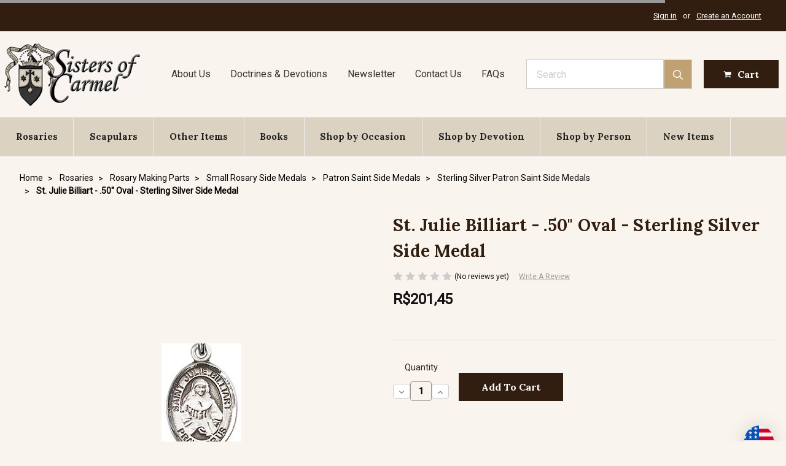

--- FILE ---
content_type: text/html; charset=utf-8
request_url: https://www.google.com/recaptcha/api2/anchor?ar=1&k=6LcjX0sbAAAAACp92-MNpx66FT4pbIWh-FTDmkkz&co=aHR0cHM6Ly93d3cuc2lzdGVyc29mY2FybWVsLmNvbTo0NDM.&hl=en&v=PoyoqOPhxBO7pBk68S4YbpHZ&size=normal&anchor-ms=20000&execute-ms=30000&cb=cr9rmwjph5tv
body_size: 49531
content:
<!DOCTYPE HTML><html dir="ltr" lang="en"><head><meta http-equiv="Content-Type" content="text/html; charset=UTF-8">
<meta http-equiv="X-UA-Compatible" content="IE=edge">
<title>reCAPTCHA</title>
<style type="text/css">
/* cyrillic-ext */
@font-face {
  font-family: 'Roboto';
  font-style: normal;
  font-weight: 400;
  font-stretch: 100%;
  src: url(//fonts.gstatic.com/s/roboto/v48/KFO7CnqEu92Fr1ME7kSn66aGLdTylUAMa3GUBHMdazTgWw.woff2) format('woff2');
  unicode-range: U+0460-052F, U+1C80-1C8A, U+20B4, U+2DE0-2DFF, U+A640-A69F, U+FE2E-FE2F;
}
/* cyrillic */
@font-face {
  font-family: 'Roboto';
  font-style: normal;
  font-weight: 400;
  font-stretch: 100%;
  src: url(//fonts.gstatic.com/s/roboto/v48/KFO7CnqEu92Fr1ME7kSn66aGLdTylUAMa3iUBHMdazTgWw.woff2) format('woff2');
  unicode-range: U+0301, U+0400-045F, U+0490-0491, U+04B0-04B1, U+2116;
}
/* greek-ext */
@font-face {
  font-family: 'Roboto';
  font-style: normal;
  font-weight: 400;
  font-stretch: 100%;
  src: url(//fonts.gstatic.com/s/roboto/v48/KFO7CnqEu92Fr1ME7kSn66aGLdTylUAMa3CUBHMdazTgWw.woff2) format('woff2');
  unicode-range: U+1F00-1FFF;
}
/* greek */
@font-face {
  font-family: 'Roboto';
  font-style: normal;
  font-weight: 400;
  font-stretch: 100%;
  src: url(//fonts.gstatic.com/s/roboto/v48/KFO7CnqEu92Fr1ME7kSn66aGLdTylUAMa3-UBHMdazTgWw.woff2) format('woff2');
  unicode-range: U+0370-0377, U+037A-037F, U+0384-038A, U+038C, U+038E-03A1, U+03A3-03FF;
}
/* math */
@font-face {
  font-family: 'Roboto';
  font-style: normal;
  font-weight: 400;
  font-stretch: 100%;
  src: url(//fonts.gstatic.com/s/roboto/v48/KFO7CnqEu92Fr1ME7kSn66aGLdTylUAMawCUBHMdazTgWw.woff2) format('woff2');
  unicode-range: U+0302-0303, U+0305, U+0307-0308, U+0310, U+0312, U+0315, U+031A, U+0326-0327, U+032C, U+032F-0330, U+0332-0333, U+0338, U+033A, U+0346, U+034D, U+0391-03A1, U+03A3-03A9, U+03B1-03C9, U+03D1, U+03D5-03D6, U+03F0-03F1, U+03F4-03F5, U+2016-2017, U+2034-2038, U+203C, U+2040, U+2043, U+2047, U+2050, U+2057, U+205F, U+2070-2071, U+2074-208E, U+2090-209C, U+20D0-20DC, U+20E1, U+20E5-20EF, U+2100-2112, U+2114-2115, U+2117-2121, U+2123-214F, U+2190, U+2192, U+2194-21AE, U+21B0-21E5, U+21F1-21F2, U+21F4-2211, U+2213-2214, U+2216-22FF, U+2308-230B, U+2310, U+2319, U+231C-2321, U+2336-237A, U+237C, U+2395, U+239B-23B7, U+23D0, U+23DC-23E1, U+2474-2475, U+25AF, U+25B3, U+25B7, U+25BD, U+25C1, U+25CA, U+25CC, U+25FB, U+266D-266F, U+27C0-27FF, U+2900-2AFF, U+2B0E-2B11, U+2B30-2B4C, U+2BFE, U+3030, U+FF5B, U+FF5D, U+1D400-1D7FF, U+1EE00-1EEFF;
}
/* symbols */
@font-face {
  font-family: 'Roboto';
  font-style: normal;
  font-weight: 400;
  font-stretch: 100%;
  src: url(//fonts.gstatic.com/s/roboto/v48/KFO7CnqEu92Fr1ME7kSn66aGLdTylUAMaxKUBHMdazTgWw.woff2) format('woff2');
  unicode-range: U+0001-000C, U+000E-001F, U+007F-009F, U+20DD-20E0, U+20E2-20E4, U+2150-218F, U+2190, U+2192, U+2194-2199, U+21AF, U+21E6-21F0, U+21F3, U+2218-2219, U+2299, U+22C4-22C6, U+2300-243F, U+2440-244A, U+2460-24FF, U+25A0-27BF, U+2800-28FF, U+2921-2922, U+2981, U+29BF, U+29EB, U+2B00-2BFF, U+4DC0-4DFF, U+FFF9-FFFB, U+10140-1018E, U+10190-1019C, U+101A0, U+101D0-101FD, U+102E0-102FB, U+10E60-10E7E, U+1D2C0-1D2D3, U+1D2E0-1D37F, U+1F000-1F0FF, U+1F100-1F1AD, U+1F1E6-1F1FF, U+1F30D-1F30F, U+1F315, U+1F31C, U+1F31E, U+1F320-1F32C, U+1F336, U+1F378, U+1F37D, U+1F382, U+1F393-1F39F, U+1F3A7-1F3A8, U+1F3AC-1F3AF, U+1F3C2, U+1F3C4-1F3C6, U+1F3CA-1F3CE, U+1F3D4-1F3E0, U+1F3ED, U+1F3F1-1F3F3, U+1F3F5-1F3F7, U+1F408, U+1F415, U+1F41F, U+1F426, U+1F43F, U+1F441-1F442, U+1F444, U+1F446-1F449, U+1F44C-1F44E, U+1F453, U+1F46A, U+1F47D, U+1F4A3, U+1F4B0, U+1F4B3, U+1F4B9, U+1F4BB, U+1F4BF, U+1F4C8-1F4CB, U+1F4D6, U+1F4DA, U+1F4DF, U+1F4E3-1F4E6, U+1F4EA-1F4ED, U+1F4F7, U+1F4F9-1F4FB, U+1F4FD-1F4FE, U+1F503, U+1F507-1F50B, U+1F50D, U+1F512-1F513, U+1F53E-1F54A, U+1F54F-1F5FA, U+1F610, U+1F650-1F67F, U+1F687, U+1F68D, U+1F691, U+1F694, U+1F698, U+1F6AD, U+1F6B2, U+1F6B9-1F6BA, U+1F6BC, U+1F6C6-1F6CF, U+1F6D3-1F6D7, U+1F6E0-1F6EA, U+1F6F0-1F6F3, U+1F6F7-1F6FC, U+1F700-1F7FF, U+1F800-1F80B, U+1F810-1F847, U+1F850-1F859, U+1F860-1F887, U+1F890-1F8AD, U+1F8B0-1F8BB, U+1F8C0-1F8C1, U+1F900-1F90B, U+1F93B, U+1F946, U+1F984, U+1F996, U+1F9E9, U+1FA00-1FA6F, U+1FA70-1FA7C, U+1FA80-1FA89, U+1FA8F-1FAC6, U+1FACE-1FADC, U+1FADF-1FAE9, U+1FAF0-1FAF8, U+1FB00-1FBFF;
}
/* vietnamese */
@font-face {
  font-family: 'Roboto';
  font-style: normal;
  font-weight: 400;
  font-stretch: 100%;
  src: url(//fonts.gstatic.com/s/roboto/v48/KFO7CnqEu92Fr1ME7kSn66aGLdTylUAMa3OUBHMdazTgWw.woff2) format('woff2');
  unicode-range: U+0102-0103, U+0110-0111, U+0128-0129, U+0168-0169, U+01A0-01A1, U+01AF-01B0, U+0300-0301, U+0303-0304, U+0308-0309, U+0323, U+0329, U+1EA0-1EF9, U+20AB;
}
/* latin-ext */
@font-face {
  font-family: 'Roboto';
  font-style: normal;
  font-weight: 400;
  font-stretch: 100%;
  src: url(//fonts.gstatic.com/s/roboto/v48/KFO7CnqEu92Fr1ME7kSn66aGLdTylUAMa3KUBHMdazTgWw.woff2) format('woff2');
  unicode-range: U+0100-02BA, U+02BD-02C5, U+02C7-02CC, U+02CE-02D7, U+02DD-02FF, U+0304, U+0308, U+0329, U+1D00-1DBF, U+1E00-1E9F, U+1EF2-1EFF, U+2020, U+20A0-20AB, U+20AD-20C0, U+2113, U+2C60-2C7F, U+A720-A7FF;
}
/* latin */
@font-face {
  font-family: 'Roboto';
  font-style: normal;
  font-weight: 400;
  font-stretch: 100%;
  src: url(//fonts.gstatic.com/s/roboto/v48/KFO7CnqEu92Fr1ME7kSn66aGLdTylUAMa3yUBHMdazQ.woff2) format('woff2');
  unicode-range: U+0000-00FF, U+0131, U+0152-0153, U+02BB-02BC, U+02C6, U+02DA, U+02DC, U+0304, U+0308, U+0329, U+2000-206F, U+20AC, U+2122, U+2191, U+2193, U+2212, U+2215, U+FEFF, U+FFFD;
}
/* cyrillic-ext */
@font-face {
  font-family: 'Roboto';
  font-style: normal;
  font-weight: 500;
  font-stretch: 100%;
  src: url(//fonts.gstatic.com/s/roboto/v48/KFO7CnqEu92Fr1ME7kSn66aGLdTylUAMa3GUBHMdazTgWw.woff2) format('woff2');
  unicode-range: U+0460-052F, U+1C80-1C8A, U+20B4, U+2DE0-2DFF, U+A640-A69F, U+FE2E-FE2F;
}
/* cyrillic */
@font-face {
  font-family: 'Roboto';
  font-style: normal;
  font-weight: 500;
  font-stretch: 100%;
  src: url(//fonts.gstatic.com/s/roboto/v48/KFO7CnqEu92Fr1ME7kSn66aGLdTylUAMa3iUBHMdazTgWw.woff2) format('woff2');
  unicode-range: U+0301, U+0400-045F, U+0490-0491, U+04B0-04B1, U+2116;
}
/* greek-ext */
@font-face {
  font-family: 'Roboto';
  font-style: normal;
  font-weight: 500;
  font-stretch: 100%;
  src: url(//fonts.gstatic.com/s/roboto/v48/KFO7CnqEu92Fr1ME7kSn66aGLdTylUAMa3CUBHMdazTgWw.woff2) format('woff2');
  unicode-range: U+1F00-1FFF;
}
/* greek */
@font-face {
  font-family: 'Roboto';
  font-style: normal;
  font-weight: 500;
  font-stretch: 100%;
  src: url(//fonts.gstatic.com/s/roboto/v48/KFO7CnqEu92Fr1ME7kSn66aGLdTylUAMa3-UBHMdazTgWw.woff2) format('woff2');
  unicode-range: U+0370-0377, U+037A-037F, U+0384-038A, U+038C, U+038E-03A1, U+03A3-03FF;
}
/* math */
@font-face {
  font-family: 'Roboto';
  font-style: normal;
  font-weight: 500;
  font-stretch: 100%;
  src: url(//fonts.gstatic.com/s/roboto/v48/KFO7CnqEu92Fr1ME7kSn66aGLdTylUAMawCUBHMdazTgWw.woff2) format('woff2');
  unicode-range: U+0302-0303, U+0305, U+0307-0308, U+0310, U+0312, U+0315, U+031A, U+0326-0327, U+032C, U+032F-0330, U+0332-0333, U+0338, U+033A, U+0346, U+034D, U+0391-03A1, U+03A3-03A9, U+03B1-03C9, U+03D1, U+03D5-03D6, U+03F0-03F1, U+03F4-03F5, U+2016-2017, U+2034-2038, U+203C, U+2040, U+2043, U+2047, U+2050, U+2057, U+205F, U+2070-2071, U+2074-208E, U+2090-209C, U+20D0-20DC, U+20E1, U+20E5-20EF, U+2100-2112, U+2114-2115, U+2117-2121, U+2123-214F, U+2190, U+2192, U+2194-21AE, U+21B0-21E5, U+21F1-21F2, U+21F4-2211, U+2213-2214, U+2216-22FF, U+2308-230B, U+2310, U+2319, U+231C-2321, U+2336-237A, U+237C, U+2395, U+239B-23B7, U+23D0, U+23DC-23E1, U+2474-2475, U+25AF, U+25B3, U+25B7, U+25BD, U+25C1, U+25CA, U+25CC, U+25FB, U+266D-266F, U+27C0-27FF, U+2900-2AFF, U+2B0E-2B11, U+2B30-2B4C, U+2BFE, U+3030, U+FF5B, U+FF5D, U+1D400-1D7FF, U+1EE00-1EEFF;
}
/* symbols */
@font-face {
  font-family: 'Roboto';
  font-style: normal;
  font-weight: 500;
  font-stretch: 100%;
  src: url(//fonts.gstatic.com/s/roboto/v48/KFO7CnqEu92Fr1ME7kSn66aGLdTylUAMaxKUBHMdazTgWw.woff2) format('woff2');
  unicode-range: U+0001-000C, U+000E-001F, U+007F-009F, U+20DD-20E0, U+20E2-20E4, U+2150-218F, U+2190, U+2192, U+2194-2199, U+21AF, U+21E6-21F0, U+21F3, U+2218-2219, U+2299, U+22C4-22C6, U+2300-243F, U+2440-244A, U+2460-24FF, U+25A0-27BF, U+2800-28FF, U+2921-2922, U+2981, U+29BF, U+29EB, U+2B00-2BFF, U+4DC0-4DFF, U+FFF9-FFFB, U+10140-1018E, U+10190-1019C, U+101A0, U+101D0-101FD, U+102E0-102FB, U+10E60-10E7E, U+1D2C0-1D2D3, U+1D2E0-1D37F, U+1F000-1F0FF, U+1F100-1F1AD, U+1F1E6-1F1FF, U+1F30D-1F30F, U+1F315, U+1F31C, U+1F31E, U+1F320-1F32C, U+1F336, U+1F378, U+1F37D, U+1F382, U+1F393-1F39F, U+1F3A7-1F3A8, U+1F3AC-1F3AF, U+1F3C2, U+1F3C4-1F3C6, U+1F3CA-1F3CE, U+1F3D4-1F3E0, U+1F3ED, U+1F3F1-1F3F3, U+1F3F5-1F3F7, U+1F408, U+1F415, U+1F41F, U+1F426, U+1F43F, U+1F441-1F442, U+1F444, U+1F446-1F449, U+1F44C-1F44E, U+1F453, U+1F46A, U+1F47D, U+1F4A3, U+1F4B0, U+1F4B3, U+1F4B9, U+1F4BB, U+1F4BF, U+1F4C8-1F4CB, U+1F4D6, U+1F4DA, U+1F4DF, U+1F4E3-1F4E6, U+1F4EA-1F4ED, U+1F4F7, U+1F4F9-1F4FB, U+1F4FD-1F4FE, U+1F503, U+1F507-1F50B, U+1F50D, U+1F512-1F513, U+1F53E-1F54A, U+1F54F-1F5FA, U+1F610, U+1F650-1F67F, U+1F687, U+1F68D, U+1F691, U+1F694, U+1F698, U+1F6AD, U+1F6B2, U+1F6B9-1F6BA, U+1F6BC, U+1F6C6-1F6CF, U+1F6D3-1F6D7, U+1F6E0-1F6EA, U+1F6F0-1F6F3, U+1F6F7-1F6FC, U+1F700-1F7FF, U+1F800-1F80B, U+1F810-1F847, U+1F850-1F859, U+1F860-1F887, U+1F890-1F8AD, U+1F8B0-1F8BB, U+1F8C0-1F8C1, U+1F900-1F90B, U+1F93B, U+1F946, U+1F984, U+1F996, U+1F9E9, U+1FA00-1FA6F, U+1FA70-1FA7C, U+1FA80-1FA89, U+1FA8F-1FAC6, U+1FACE-1FADC, U+1FADF-1FAE9, U+1FAF0-1FAF8, U+1FB00-1FBFF;
}
/* vietnamese */
@font-face {
  font-family: 'Roboto';
  font-style: normal;
  font-weight: 500;
  font-stretch: 100%;
  src: url(//fonts.gstatic.com/s/roboto/v48/KFO7CnqEu92Fr1ME7kSn66aGLdTylUAMa3OUBHMdazTgWw.woff2) format('woff2');
  unicode-range: U+0102-0103, U+0110-0111, U+0128-0129, U+0168-0169, U+01A0-01A1, U+01AF-01B0, U+0300-0301, U+0303-0304, U+0308-0309, U+0323, U+0329, U+1EA0-1EF9, U+20AB;
}
/* latin-ext */
@font-face {
  font-family: 'Roboto';
  font-style: normal;
  font-weight: 500;
  font-stretch: 100%;
  src: url(//fonts.gstatic.com/s/roboto/v48/KFO7CnqEu92Fr1ME7kSn66aGLdTylUAMa3KUBHMdazTgWw.woff2) format('woff2');
  unicode-range: U+0100-02BA, U+02BD-02C5, U+02C7-02CC, U+02CE-02D7, U+02DD-02FF, U+0304, U+0308, U+0329, U+1D00-1DBF, U+1E00-1E9F, U+1EF2-1EFF, U+2020, U+20A0-20AB, U+20AD-20C0, U+2113, U+2C60-2C7F, U+A720-A7FF;
}
/* latin */
@font-face {
  font-family: 'Roboto';
  font-style: normal;
  font-weight: 500;
  font-stretch: 100%;
  src: url(//fonts.gstatic.com/s/roboto/v48/KFO7CnqEu92Fr1ME7kSn66aGLdTylUAMa3yUBHMdazQ.woff2) format('woff2');
  unicode-range: U+0000-00FF, U+0131, U+0152-0153, U+02BB-02BC, U+02C6, U+02DA, U+02DC, U+0304, U+0308, U+0329, U+2000-206F, U+20AC, U+2122, U+2191, U+2193, U+2212, U+2215, U+FEFF, U+FFFD;
}
/* cyrillic-ext */
@font-face {
  font-family: 'Roboto';
  font-style: normal;
  font-weight: 900;
  font-stretch: 100%;
  src: url(//fonts.gstatic.com/s/roboto/v48/KFO7CnqEu92Fr1ME7kSn66aGLdTylUAMa3GUBHMdazTgWw.woff2) format('woff2');
  unicode-range: U+0460-052F, U+1C80-1C8A, U+20B4, U+2DE0-2DFF, U+A640-A69F, U+FE2E-FE2F;
}
/* cyrillic */
@font-face {
  font-family: 'Roboto';
  font-style: normal;
  font-weight: 900;
  font-stretch: 100%;
  src: url(//fonts.gstatic.com/s/roboto/v48/KFO7CnqEu92Fr1ME7kSn66aGLdTylUAMa3iUBHMdazTgWw.woff2) format('woff2');
  unicode-range: U+0301, U+0400-045F, U+0490-0491, U+04B0-04B1, U+2116;
}
/* greek-ext */
@font-face {
  font-family: 'Roboto';
  font-style: normal;
  font-weight: 900;
  font-stretch: 100%;
  src: url(//fonts.gstatic.com/s/roboto/v48/KFO7CnqEu92Fr1ME7kSn66aGLdTylUAMa3CUBHMdazTgWw.woff2) format('woff2');
  unicode-range: U+1F00-1FFF;
}
/* greek */
@font-face {
  font-family: 'Roboto';
  font-style: normal;
  font-weight: 900;
  font-stretch: 100%;
  src: url(//fonts.gstatic.com/s/roboto/v48/KFO7CnqEu92Fr1ME7kSn66aGLdTylUAMa3-UBHMdazTgWw.woff2) format('woff2');
  unicode-range: U+0370-0377, U+037A-037F, U+0384-038A, U+038C, U+038E-03A1, U+03A3-03FF;
}
/* math */
@font-face {
  font-family: 'Roboto';
  font-style: normal;
  font-weight: 900;
  font-stretch: 100%;
  src: url(//fonts.gstatic.com/s/roboto/v48/KFO7CnqEu92Fr1ME7kSn66aGLdTylUAMawCUBHMdazTgWw.woff2) format('woff2');
  unicode-range: U+0302-0303, U+0305, U+0307-0308, U+0310, U+0312, U+0315, U+031A, U+0326-0327, U+032C, U+032F-0330, U+0332-0333, U+0338, U+033A, U+0346, U+034D, U+0391-03A1, U+03A3-03A9, U+03B1-03C9, U+03D1, U+03D5-03D6, U+03F0-03F1, U+03F4-03F5, U+2016-2017, U+2034-2038, U+203C, U+2040, U+2043, U+2047, U+2050, U+2057, U+205F, U+2070-2071, U+2074-208E, U+2090-209C, U+20D0-20DC, U+20E1, U+20E5-20EF, U+2100-2112, U+2114-2115, U+2117-2121, U+2123-214F, U+2190, U+2192, U+2194-21AE, U+21B0-21E5, U+21F1-21F2, U+21F4-2211, U+2213-2214, U+2216-22FF, U+2308-230B, U+2310, U+2319, U+231C-2321, U+2336-237A, U+237C, U+2395, U+239B-23B7, U+23D0, U+23DC-23E1, U+2474-2475, U+25AF, U+25B3, U+25B7, U+25BD, U+25C1, U+25CA, U+25CC, U+25FB, U+266D-266F, U+27C0-27FF, U+2900-2AFF, U+2B0E-2B11, U+2B30-2B4C, U+2BFE, U+3030, U+FF5B, U+FF5D, U+1D400-1D7FF, U+1EE00-1EEFF;
}
/* symbols */
@font-face {
  font-family: 'Roboto';
  font-style: normal;
  font-weight: 900;
  font-stretch: 100%;
  src: url(//fonts.gstatic.com/s/roboto/v48/KFO7CnqEu92Fr1ME7kSn66aGLdTylUAMaxKUBHMdazTgWw.woff2) format('woff2');
  unicode-range: U+0001-000C, U+000E-001F, U+007F-009F, U+20DD-20E0, U+20E2-20E4, U+2150-218F, U+2190, U+2192, U+2194-2199, U+21AF, U+21E6-21F0, U+21F3, U+2218-2219, U+2299, U+22C4-22C6, U+2300-243F, U+2440-244A, U+2460-24FF, U+25A0-27BF, U+2800-28FF, U+2921-2922, U+2981, U+29BF, U+29EB, U+2B00-2BFF, U+4DC0-4DFF, U+FFF9-FFFB, U+10140-1018E, U+10190-1019C, U+101A0, U+101D0-101FD, U+102E0-102FB, U+10E60-10E7E, U+1D2C0-1D2D3, U+1D2E0-1D37F, U+1F000-1F0FF, U+1F100-1F1AD, U+1F1E6-1F1FF, U+1F30D-1F30F, U+1F315, U+1F31C, U+1F31E, U+1F320-1F32C, U+1F336, U+1F378, U+1F37D, U+1F382, U+1F393-1F39F, U+1F3A7-1F3A8, U+1F3AC-1F3AF, U+1F3C2, U+1F3C4-1F3C6, U+1F3CA-1F3CE, U+1F3D4-1F3E0, U+1F3ED, U+1F3F1-1F3F3, U+1F3F5-1F3F7, U+1F408, U+1F415, U+1F41F, U+1F426, U+1F43F, U+1F441-1F442, U+1F444, U+1F446-1F449, U+1F44C-1F44E, U+1F453, U+1F46A, U+1F47D, U+1F4A3, U+1F4B0, U+1F4B3, U+1F4B9, U+1F4BB, U+1F4BF, U+1F4C8-1F4CB, U+1F4D6, U+1F4DA, U+1F4DF, U+1F4E3-1F4E6, U+1F4EA-1F4ED, U+1F4F7, U+1F4F9-1F4FB, U+1F4FD-1F4FE, U+1F503, U+1F507-1F50B, U+1F50D, U+1F512-1F513, U+1F53E-1F54A, U+1F54F-1F5FA, U+1F610, U+1F650-1F67F, U+1F687, U+1F68D, U+1F691, U+1F694, U+1F698, U+1F6AD, U+1F6B2, U+1F6B9-1F6BA, U+1F6BC, U+1F6C6-1F6CF, U+1F6D3-1F6D7, U+1F6E0-1F6EA, U+1F6F0-1F6F3, U+1F6F7-1F6FC, U+1F700-1F7FF, U+1F800-1F80B, U+1F810-1F847, U+1F850-1F859, U+1F860-1F887, U+1F890-1F8AD, U+1F8B0-1F8BB, U+1F8C0-1F8C1, U+1F900-1F90B, U+1F93B, U+1F946, U+1F984, U+1F996, U+1F9E9, U+1FA00-1FA6F, U+1FA70-1FA7C, U+1FA80-1FA89, U+1FA8F-1FAC6, U+1FACE-1FADC, U+1FADF-1FAE9, U+1FAF0-1FAF8, U+1FB00-1FBFF;
}
/* vietnamese */
@font-face {
  font-family: 'Roboto';
  font-style: normal;
  font-weight: 900;
  font-stretch: 100%;
  src: url(//fonts.gstatic.com/s/roboto/v48/KFO7CnqEu92Fr1ME7kSn66aGLdTylUAMa3OUBHMdazTgWw.woff2) format('woff2');
  unicode-range: U+0102-0103, U+0110-0111, U+0128-0129, U+0168-0169, U+01A0-01A1, U+01AF-01B0, U+0300-0301, U+0303-0304, U+0308-0309, U+0323, U+0329, U+1EA0-1EF9, U+20AB;
}
/* latin-ext */
@font-face {
  font-family: 'Roboto';
  font-style: normal;
  font-weight: 900;
  font-stretch: 100%;
  src: url(//fonts.gstatic.com/s/roboto/v48/KFO7CnqEu92Fr1ME7kSn66aGLdTylUAMa3KUBHMdazTgWw.woff2) format('woff2');
  unicode-range: U+0100-02BA, U+02BD-02C5, U+02C7-02CC, U+02CE-02D7, U+02DD-02FF, U+0304, U+0308, U+0329, U+1D00-1DBF, U+1E00-1E9F, U+1EF2-1EFF, U+2020, U+20A0-20AB, U+20AD-20C0, U+2113, U+2C60-2C7F, U+A720-A7FF;
}
/* latin */
@font-face {
  font-family: 'Roboto';
  font-style: normal;
  font-weight: 900;
  font-stretch: 100%;
  src: url(//fonts.gstatic.com/s/roboto/v48/KFO7CnqEu92Fr1ME7kSn66aGLdTylUAMa3yUBHMdazQ.woff2) format('woff2');
  unicode-range: U+0000-00FF, U+0131, U+0152-0153, U+02BB-02BC, U+02C6, U+02DA, U+02DC, U+0304, U+0308, U+0329, U+2000-206F, U+20AC, U+2122, U+2191, U+2193, U+2212, U+2215, U+FEFF, U+FFFD;
}

</style>
<link rel="stylesheet" type="text/css" href="https://www.gstatic.com/recaptcha/releases/PoyoqOPhxBO7pBk68S4YbpHZ/styles__ltr.css">
<script nonce="Ma3nhJs04rK6eJjT5Ha5ow" type="text/javascript">window['__recaptcha_api'] = 'https://www.google.com/recaptcha/api2/';</script>
<script type="text/javascript" src="https://www.gstatic.com/recaptcha/releases/PoyoqOPhxBO7pBk68S4YbpHZ/recaptcha__en.js" nonce="Ma3nhJs04rK6eJjT5Ha5ow">
      
    </script></head>
<body><div id="rc-anchor-alert" class="rc-anchor-alert"></div>
<input type="hidden" id="recaptcha-token" value="[base64]">
<script type="text/javascript" nonce="Ma3nhJs04rK6eJjT5Ha5ow">
      recaptcha.anchor.Main.init("[\x22ainput\x22,[\x22bgdata\x22,\x22\x22,\[base64]/[base64]/UltIKytdPWE6KGE8MjA0OD9SW0grK109YT4+NnwxOTI6KChhJjY0NTEyKT09NTUyOTYmJnErMTxoLmxlbmd0aCYmKGguY2hhckNvZGVBdChxKzEpJjY0NTEyKT09NTYzMjA/[base64]/MjU1OlI/[base64]/[base64]/[base64]/[base64]/[base64]/[base64]/[base64]/[base64]/[base64]/[base64]\x22,\[base64]\\u003d\\u003d\x22,\[base64]/[base64]/CicKhRCVdwr3Dl8KJMgcpLsOeIl40wpBjw5pxJcOFw5TCtAwlwqwaMVPDjwfDj8OTw6QbJ8OPb8OTwpMVbSTDoMKBwr/DlcKPw67CgcKbYTLClMK/BcKlw6kKZldjHRTCgsKow5DDlsKLwqHDpSt/C21JSyrCp8KLRcOlRMK4w7DDnsOywrVBesOmdcKWw4HDvsOVwoDCuw4NMcKuLgsUAsKxw6sWQsKNSMKPw6DCmcKgRxl3KGbDqsOvZcKWJ3MtW1zDsMOuGW1HIGstwqlyw4M1L8OOwop7w6XDsSlXenzCusKbw5s/wrU0HhcUw4fDvMKNGMKebiXCtsOqw5bCmcKiw6/DhsKswqnCgSDDgcKbwpAZwrzCh8KCM2DCpi9pasKswpzDo8OLwoo/[base64]/Cpn5ML3jCicK0LcOwJgcFw57CvWzCmVdOwp1ow6DClcO9WSl5Kn8KR8OxZcKLScK3w4LCg8Ouwro9wrcqe3LCrMO+OSY8wrTDgMKZTHoAbcKSCF7Ch3YkwpsKAsOvw7QGwqBPJHRXJjAHw4AVB8KCw7DDhg8oIB7CmMKOF2/CkMORw70VFhVpM37DrlXCgsKLw53DucKhJMOOw6hYw4zCrsKTDsO9VsK0BmtWw5loKcOvw6lnw6/CmVXCmsOeZ8K/woDCq1DDjFTClsK3M1FjwoQwSz7CnFrDkTXCpsK2ISxIwo7DhWbCi8O1w5LDt8KxCQEhe8OdwqTDmXzDhcK0a14Cw4g0wrXDrWvDmD5NIcOLw57CjMOAEEvDhcKsUhfDsMO3TSnCtcOxcWHCqVMcCsKfb8OpwrrCisKkwrTCuk3DqcOewrBZB8KqwrBnwo/Cok3ChxnDq8KpNyPCkirDk8O7BF3DrsOFw7DDuV5IZMOASDnDvsK6FsO4UsKKw70mwoFuwqXCmcKVwpXCisK2w5o6wq3CscKzwr7Dn1/DjG85KQx0RQxAw4R2L8OPwrB/wrzCkWA1CkDCtGY8w40vw4ZMw4LDoxrCvyogw6LCuU8twoDDsifCgDRAw61hw5I0w5glN1nCkcKTVsOew4nCn8O1wopJwoNgaA86cjVtelLCrQc7bMOPw6/[base64]/[base64]/CgsONR0B2w7nDhsKfH2LDs8KYw4DCgELDs8OXwpEwP8K8w5tnVgbDjMK7wrLDuBXClyTDu8OYIFDCp8OmcVPDjsKZw40CwrHCjg9YwpbCinLDlRnDosO6w5nDom0kw4jDhcKQwoXDjVrChMKHw5vDoMOGccK/HQM5C8OtfmRjYWRww4hXw5LDljbCuUTDtMO+OSfDgzvCvsOKLMKjwrrChcObw4Qkw5LDi2fCgVk3ZUcRw5PDmzbDssOPw6/[base64]/CoMKPVBnDgcKAwpwSdcKFwrBjw50Tw6jCjcOqAcK3dmNLesKOZBTCncK+EmY/[base64]/BsKodl83woFhW8KafT/[base64]/[base64]/NsKrw6rDpDQiJsKfwrwIY3ZWW8OAwolrNw55wrcpwpxuwqDDh8Kqw45Jw6RDw5bCvAp5V8Knw5nCoMKRw4DDv07CgMKhG2ELw7sfGMKow65PLnvCjBLDoQszwoHDhHvDpWjDicOdWsKJwpECwo7Cq0jDoz/Dj8KKeQzDpsOLAMKQw6PDjC5dLm3CiMOvT2bCul5aw6/DncKMc2zDisKbwq8fwrEnM8K7NsKvQHXCnnnCpzoNwoZ/QXbDpsK1w6HCm8OLw5DChsOYwoUFw7ZiwqbCmsKuwpjCjcOfwrgyw4XCtz7CrUJGw5/DkMKXw5LDmMOvwpnDn8KyDE3Cr8K3em8LKcKqDMO4Ag3ChsORw7dEw7LCisOJwovDkgRcTcKGOMK/wqjCtMO9MxfDoiRew6HCpcKBwqrDj8Kuwqwjw55Yw6DDnsOPwrXDucKFBcO3Xz3DksOEI8Knen7DscK4Pl/[base64]/[base64]/CvcKkI0s4wqjDmQdPLDRWS8Kkw6h1cMOFwpXCj3vDgTVOKsO+OkfDosOEwpDCucOsw7vCoxwHJwozHhZDFsKmw65eTGHCjsOHKMKvWhLDkT7CvgbCicOSwrTCijHDu8KFwp/[base64]/DrD3Di8KpDG5VQsOcw77Dm8KZL2tlw5DCo8OIwpx6G8Olw7HDsXwLw7fDlSs7wqrDixYDwrFbO8KYwqoMw6tAesOFPELCiyVZecKxwojCocONw63CmMOJw4V6UBPDksOSwo/CsR5mVsKFw6BMd8Onw6EWfcOzw77Chww9w6gywq/ClxsaasOuwp3CsMOwdsK1wrTDrMKISMOnwp7CoScMV0MCDDbChMO1w6tuKMO9UgVuw47CrHzCuS3CpG8pVcOEw5EFBMOvwocvw5bCtcO7Oz/CvMKReW/[base64]/CkcKZPcOrwokbwpUpwrtTwpcLwojDnFbDonbDtxTDvCbCtBtRHcKcE8KrUlnDsmfDtgskB8K2wqfCh8K8w5I1asOBJ8O0wqHCkMKaOE/DksOpwpE3wrVkw6XCr8K6fUPDlMKtM8OVwpHCqcKXwo9XwoxjI3bDrcK0XAvCox/CjBUtQhkvTcO0w6/Dt3xZDAjDkcKEAMKJG8OpPWUobUpuPQvCvzfDj8Kkw5LDnsKJwp9hwqDChRTCpw/DoSnCrMOKw5zCs8O9wqIQwpwgIQhKbVoPw4HDhkXDni7CpgzChcKmBA5iQlRLwpkvwqVUdMKkw6ZlfFjCh8Knwo3CgsKZdcKfQ8Ofw7bCs8KQwpzDlHXCscOww43DmMKWIGg6wr7Cs8Ozwq3DuhN5w5HDt8Kbw4PCkgUrw6IABMKJUhrCgMKDw5gKacOOD3/DklFUKlh3TMKGw7hPNSvDq3nCnjpAEVF6Zx/DqsOJwojCn1/[base64]/Dp8KgAsOOw4o7HQfCmcKgNcOpw5LCoMK4w4ZzA8KUw7DCkMKSLsKyfQPDp8ORwoTCpDrCjC3CscKnwoPCp8O9QMO/wojChsORekbCtmbDpizDhsOywphLwp7DiSwHw5xMwq96SsOfwrDCqgXCpMOWMcObaWFUC8ONKwPCtsKTCAV3csOBH8K5w4xAwrzCkQ5BOcOqwrY4Rh3DtMOlw57DmcK0w75Qw4HCml4UGMKsw7VIQT/DksKuTsKNwqHDnMOsZ8OvTcOHwqFWYzwzwrHDijgJDsOBwpjCsGU4JsKwwq5Kwo4CGi5Ow6xXJDdJwoZVwo1kWBhTw43CvsOuwoJJwpVNXljCpcKCP1bCh8KFNcKAwofDgg1SAcKwwq4cwqM+wo43w40JbhLDlT7DtMKmesO/w4MLKcKHwq7CksO9woYqwqMsYz4SwrvDo8O2HztucBHCm8OIw7o6w5kCcFM8w5/CjsOxwqHDl3/DssOowrApKcO7HHh5NjB7w4/CtUrCjsOkfMOEw5AJwptcwrNAflPCrWtYe2Bxf3XCoXHDp8OfwqAlwqHCqcOORsK7w6Eqw4rDjAfDgRvDvSdyQ0NHBsO7EmZXwoLCinloHMOJw5V8ZVrDkVJLw648w5xuCwrCsTkww7bClcKFw5hdH8KSw50oVj/DkwAFJxp2wqfCrMKTRXwzw4nDrcKcwp/[base64]/[base64]/w77DuCBNF8OodcOOw6TDn8KTC8KuwrTDtUnCpMOjCkQuSTwlem/ChD3Dh8OAPMKyAMOrbH7Dq34CNg83OsORw7YQw5DDnxBLJFZ+M8OzwrFABU1bSyBAw4lUwoYBB1Z4PMKgw6NTwoNvHGNiKgtYczbDrsOOEyBQwpPCgMK3dMKlEAHCm1rDtywDDSjCuMKGesK9Y8OYwoXDvV/DlgpewoPDsDbCp8KYw7AjdcOSwqxpwq81w6LDpsK+w6/CkMOcIcOobhMxA8OSfD4uOsKiw5TDumnCpsKEwpTCuMO6I2bCmBMOXsOFLQ3CqsO6GcKPRCDCscOkC8KFW8Obw6fDsTUIw7EtwofDssOewot/REDDgcOtw5hzDzBQw5F2NcOALATCtcOFX0ZHw6HCokg0GsObe2XDucKJw5bCmy/DrFbDqsOTw7zCulAFT8KeJEzCqC7DpsKSw51QwrfDhsKFw6sSHmzCnz4Gwq1dH8OxaypUDMKtw7hSQ8OOw6LDjMOwDgPCmcO6w6LDpQPDk8KVworChcOyw5ppw6lgcRsWwrfCnVZcTMKlwr7Cj8KTe8K7w6TDgsOwwphDRVNjT8O/[base64]/DksKhw5HDrsO8SRMfwrd3wrwABzJdw6JEeMOiPMOOwrdzwpRFwqrCs8KOwrgCG8KvwrHCrMK7JkHDucKjbmxrwoFCfUrCg8OOVsO0wobDjcO5w5fDih5yw7XCi8KjwrVJw47CihDCvsOswr/[base64]/DkGXDvMOdesOVeXAvcsO3w6DCmzrDncOZUsKbwoHDp1nDuFN/JMK0CDPDlcOxwqhNwqTDgGrClVchw54kLDrDucK1OMORw6HDgQNoSgRSZcKAJcOpBg3DrsOJRsK7wpdHVcKAw41KSsKMw51SHmLCvsOgw4nCjcOJw4IMawBywqvDjl8kdCzDpCh/wpsowo3DgEwnwrYAFXpcw5MBw4zDucKbw5zDmQtNwpA5S8K4w7o/EMKzwr/CvMKJWsKiw70Ma1kVw6jCosOhcAzDo8Kvw5hKw43DnV8Kwo1BbcKFworCscKjY8K6RyrCuSVvSBTCosKKCnjDqVTDoMKCwovCt8Ouw6A/eCTCqUnCn0M+wrlQEsK0BcKoWFvDn8Kaw58hwqRdKVDCoVbDvsK6DSQ1GQo3d1XCksOcw5Uvw7XCrcKQwpo1BT4rMkQVIsKhDcOZw7B4dMKNw4IgwqlSw5fDhAXDpUvCn8KgXkZ8w4TCqHR7w57Dm8K+w6sRw6x/PsKFwooSIsKrw4ohw5LDqMOsSMKbw4vDm8OoS8KcEsKWW8OCHxLCngLDswFJw6PCmDNLKHzCr8Oid8O0w61LwrQFMsOHwofDrcK0RR/CpyVVw5/[base64]/ChErDo3xSw6tISRvClMOBfMKFw5zClMKqw5jCjVM6JcKmXRzDgsK7w7LCiRbChRjCu8O3ZMOCFcKEw7RBwoLCmxN7A2l3w786wqJFCFJUeHVCw4olw4FTw6LDlUEDKHHChsKKw4Rfw5AXw5PCkcKqwp/DvcKRTsOZaQJ1w7xNwq8kwqNRw7Ivwr7DtT7CkWzCjsOjw4JnE3ZWwrrCi8KdLcO+dXVkw6w2MV5UY8O5PCkBHsKJBcOyw7LCisKrXGjDlsKVRzEfSF5Iwq/Cpz7DoQfDgXp/[base64]/DisK9RcO2AcOCw48EGMOIYSrCunY3wqvDjCrDsEM+w7cRw6UHIEUuSSjCnjHDmMO4HcOOUTfDlMKEw4dLJzoSw5/DpMKVVwTDhwA6w5bCisKCwonCrsKXWsKRUxp4YS51wpEewppIw49Rwq7ChXvDsX3CvBJ/w6/DhVZiw6ZnanR/[base64]/Dh8KZwr4fE8KiDMOoMW7ClMKlw7ZEFU5RWijChz/DoMOwOBrDoX1Mw5DDjhrDtQ3CjcKZXVDDi2vCrcOYelQdwqV5w5g7fcOHQG9Ow4fCl2HChcKYGVnCgUjCkgBfwrrDrVrCmMOYwqDCoyJaUcK6WcKyw65URMKUw5sWUMKdwq/CoRpjRDo+QmXDrAghwqRaYngybUQyw5cvwp3DkTNXPMOOVhDDrAnCsl/CtMKUQcK4wrlsYRJZwp8FAw4LcsOeRF0dwpPDrXJOwrNuQcKGMi8NFMONw6PCkMKawpLDgcOxMsOrwp4gYcKzw5HDtsOBwr/Ds2IjcjTDr00hwrDCn0XDhTM1wrp/McOtwp3Dg8OCw5XCrcO4CHDDonwjw4LDncO6MsONw5Uyw7TDqW/DqA3DpnHCo3FFdMOSaAnDoRxvw4jDrlEkwrxIw5osdWfDk8OyKsK7acKaEsO5YsKOSsOydi1eBMKCVMOiZV5Aw5DCqjvCj1HCpD/Ci3bDs0hKw50KE8O8QC4JwrLDrwohDUjCjmgpwo7DunHDlMOlw5rCh1Utw7PCiiguwqnDucOGwrnDrsKOFGXCjcKoNAwOwokwwqQdwqTDiGLCiy/Dn3lUcsKNw60nKcKgwpMobXjDh8OxMxxbHMKFw5XDgTXCujVPVHB2w6jCscOcYMKEw6hxwpccwr4vw71aXMKJw4LDkMO5Aw/DrMOZwofCusO7EFjCrMKtwo/DpVfDgE/[base64]/I1bCvMKlIsKBAMKxNlrCgsK/E8K1fxHDtgrDjcK8FsKYwpkowpTCmcKKwrfDiRoWYirDuzdqw67DsMKLR8KBwqbDlQbCg8KswrzDoMKdB2HDksKUHE1gw7VsIyHCpsOrwrzDu8KKD3ZXw5kIw7LDq2RJw6AQdkvChTt/w7DDmVHCgD7DtsKrHR7Ds8Ocwq7Di8KRw7Z2cC4Pw5woF8OtM8OrB1nCicK2wqjCrsO9LcOEwqB6MsOnwoLDocKWwqhqT8KsYsKZFzXCvMOMwqMOw5FYwonDo1HCicOkw4/[base64]/CnMKVcWUwwrpkw47Cm8Kpw6DDp8OFVMKywoBXQTLDmMObXcKPS8OPW8OEwonCoi3Ci8K7w6jClVZ9LnsFw7xXFwfCk8KgAHlyKEJGw7Jpw4HCn8O6DCDCnMOxFEHDpcOAw5TDn3rCpMKQQMKFbcKswqFNwqITw73DjH7CslnCo8Klw7lFejJvG8Kaw5/DrgfDlMOxXx3DhSZsw4PCpcOvwrAywoPDssO1wp3DhTDDllQ8DEPClysyL8KGU8OHw7YRa8KXRMOLM0QDw5XCl8OwbD/[base64]/CmELCv8KdfMO+w6rDliQdVBHDlsOTworCgBcGHg3DrMKpJ8Ojw6t4wqvCucKmTXDCmUXDoR3Cv8K0wrLDkHRSfcOIGsOVB8OBwq5Xwq3CiwjDqMO+w5U8W8KoY8KZXsKAUsKhw5dxw6Fwwrl2UMOkw7/DpsKHw5cPwpPDu8O7w7xewpIawp99w43DgQNtw4Mcw5TCsMKRwoHDphXCq17CggXDshzCtsOkwo/DlsKXwr4bOggYH01yYm3ChBjDj8Ofw4HDk8OVasKDw7JENxbCjGkNUGHDp0NJVMOeOcKrLAjClCfDkDDDgFzDvTXCmMKAIVR5w53DrsORETzCssKFdMKOwrFdw6HCiMOUwrXClcKNw5zDs8OaS8KkTmvCrcKSdzJOw77DjX/DlcO+KsK9woJjwqLCk8KYw7YOwqfCq243PsKfwoEKDEUdamQLFHMyQsKMw4ZbaDTDoHvCshcUXX/ClsOWw4dVVlhjwowbamd+Myl/w6J0w7Q3wo1Vw6TChS3DsmPCjUPCuxHDumNiMg9GXHjCm0lPJsOaw4zDiUjCtcO4e8ObIsKCw6PDo8KNbcKKw6dnwpvDlXTCksKwRhNSJgQ9woMUDjURw59bwrhkBcKeHMOPwrAaLU3CjE7DsF7Cu8O2wpV/Ui5ow53DhsKgMsOeB8KZwp7CnMKBal5YLiTCpHrCk8KdU8OARsOzOmHChMKeZ8Kle8K8EMOEw4PDjxTDoFwLTcODwqjClUfDqCcIwozDo8Onw5/CgMK7KQTDg8KUwqEmw7HCtsOVw7/DgEDDk8K7wqnDpR3CoMKyw7jDpHnDj8K5c0/DsMK7wovCu2PDl1bDvjx3wrRiS8OzLcOdwrnCsETChsOXw4gLcMKiwrPDqsKiQWlowo/CkHnDq8O0w70rw6wCFcKdMsK5NsORZhYjwqFTMcK1w6vCpFXCmhJOwpzCtcKlLcOCwr8qXsOsdzIQwqBWwp8gP8K4EsKrOsOkfGw4wrXCvsOrIGgsbE96NnhkR0PDpkRfK8OzU8ONwqfDn8KGSAN1QMOBRCJkU8Klw6TDjg1Vwo5bWA/CoEVadnHDi8O4w6zDjsKcUiHCrHR8PTjColLDn8KZGnLDmVQ3woHCjMK8w6rDjiHDuVUEwoHCrcOlwoM/w7/[base64]/asKDw7NKXlVFQSJDbnTDrsKAwrMfMsKFw4kQU8K6WhfClVrDm8O2wrPDn3Naw6fCuT4BHMOMw5/[base64]/[base64]/QcOHw6DCrcK+wprCvsOTc3Baw7LDqlvDv8Kmw6hcaMKgw6NeZsOWI8ORBCDCksOPH8K2UsOOwpVUacOQwoLDk0hOwo5TIjA6LMOaCi/ChHMEAsOPbMOJw7PDhQvCsUHDpUESwoDCvEUxw7rCu39bY0fDi8ORw6d6w4ZlJmfCiGxCw4jDqns4DX3DmMOaw4/DpTJLfMK5w5obw5TCrcKbwojDo8OZP8Kyw6UTJ8O3S8KNU8OYG1p3wqvCgcK3EMOlcRZACsOVHTfDjcOnw5ANXDXDo1fClDrCmsOKw47DqynChTHCi8Oqwr4kw755wpsgwrjCosO7w7TCoh5mwqt9QXDDgsO0wrZrRnUqemR/TW/DocKvfi4YHilPY8OEHcOhEsK5WSfCr8OvEwPDlMKDB8Krw5jDnDJwASAiwoF6dMKmworDlThgMMO5KhDDqsKXwrpTw7xmLMO3Lk/DsRjCh301wrgVwonCuMKow63DhmcTLAdAUsOSR8K9esKxwrnDgGNjw7zCjcObdGglRcObGsO2wq7Dv8OlbCDDq8Kfw7oIw5AzGh/Dq8KIezDCm3UKw6rCisKqVcKJwqzCnGcww4zDiMOcJsOnIsOgwrwSK3vCv00yT2BlwoHDtwgaIMKCw67CoTrCnsO/woRvCgDCt2PCncKjwpJyFWN4wpY1QGXCvgrCq8OiSBYdwoTDvw0CbkQOQXg+Wz7DgBNAw50fw5pCH8KYw7lQUMOgWsOnwqhDw401UzR5w67DlnZ8w5ddB8OFwosGwqPCgHXCrW8sQcOcw6RLwpRJVsKUwqHDtQzCkALDr8K+wrzDtVJtHi1ewoHCtDw1w5bCty/CqG3Ck2UDwq5ya8Ksw6V8wpZ8w6xnGsKvw77Cp8K3w4IQRh/[base64]/Cn14JXcO2I8OBNTbDsicrBsOGBC/CmUrDklMBwqBEcFXDrylVw7E5W3vCrE/DqsKoYD/DknDDhEzDqcODG1IvDEgTwqpWwqwlwrZhQRRTw63CjsKBw67DgQcVwqYNwozDp8O8w7YEw7DDj8OdUWUDw5x1Wyt6woPCvG9cXsOXwobCgm5lQE/Dtk5NwpvCphNgw6jChcOTZiFdWU3DlznClE8nLTkFw61Yw4x5TcOJwpfDksKeQlhdwrVKA0nCn8O6wrYiwpF3woTCnlDCncK1AgbCtjhwU8OHbx/DngU2TMKIw5VsGH9gVMORw6FfDMKYJ8ONKGF6LlTCusO3TcOOaE/Cj8OLHirCsRvCpxAiw5DDh3svF8Oiwo/DjW0PJD84w5/DlcOYXRM8G8OcP8KCw6DCmyjDm8OhP8KWw49/w7LDtMKsw7fDtQfDgXDCpMKfw7TCqxfDpmHDs8Kkw6oGw4pfwrZkUxsJw7fDv8K2w4A8wqvDlsKNRcK1wpZNJcO3w7cPGVzCs2U4w5l5w5Evw758wo7CgsOZKFvCjUnDphDCtx/DmcKYw4jCu8KIW8ObY8OnTmhPw752w7DCj2vDsMOtKsOcwrp1w6vCnl8zcx3DmmvCvSZrw7HDmjQgCWnDkMK2azhbw6pWT8KhOnvCozRudMO8w5BJw63DtMKcZgrDiMKowpFXIMOoemvDlQ80wp9dw6V/ClIFwrPDmMOMw5MkCnpgER/CmsKKLcKTbMKlw64vGwAFw5wTw5TCuH0Aw5LDsMKQLMOeKcKIEMOaH1bCuVU1bXHDosKtwpNPEsO7wrHCssK/aC/CnADDh8OiKcKFwo9Pwr3DssOawqbDuMKBJsOGw7nChzIqcsOMw5zChsKSdgzDom82QMOhKzU3wpLCiMOWAHnDnlJ6dMOfwqQpaXVjYB/DiMK0w6lDHcOIB0bCmXrDkcKSw4VkwqwgwoXDklPCr2w7wrzCuMKdwq9REMKiSsOyEQTCg8K3G1o1wpdIOFQfQGTDlMK6wo0JaktWN8KLwq7CknHDu8KGw69dw6hew67DrMKDHWEXR8OvOjrDsD/DkMO+w5VHOF3Ct8KYVU3DqcKpw4Y7w7VxwqIBGC7DqcOrbMK7YcKQR2xhwpTDpnp5Dy3CjFpBKcKmFSV6wpLCp8KiJGzCicKwOMKZwoPCmMOBLsOFwoUVwqfDkMK/A8Oiw5XCvsKSb8O7D1LCjTPCsw0kEcKbw7fDvsOcw4Njw4M4DcK0w4tpFh/DtiUZH8O/AsKzVzZWw4ZIRsOgdsKiwo7CtcKywp93LB/Ci8Osw7PDhgzCvSjDu8KyS8K+w73CkTrDgHvDqjfCq2xjw6gPdMKlwqHCn8Oaw5VnwovDrsO6MlAtw6AuLcOlfjsEwoMiwrrDs15eWm3CpQ/[base64]/DgsKvwoDClyx/woxJwogdwqZbwqoGIsOwP1zCumjCtcOSZFnCh8KowqvCgsOsCkt8w7jDgBRqTC7Di0vDu1g/[base64]/DjsO9wrLDrsOjWcOmL109IkpBw5PCviMQw6HDuF7CgGAKwoLCkMKWw4fDlCrDv8OFClYQEsKjw77DjnFLwqbDtsO8woLDtcK+Oi/CiiJqeiBeVhDDnTDCuVfDkFQewo0Qw7jDjsOIamM9w6PDq8OUw7s4cBPDrcK8ScKoacK3G8O9wrMmCAcVw6lNw4vDqHjDpMKaasKWwrvDkcK4w6nCjhVXRGxJw6VgMMK7w4UneznDlxvDssODw7jDv8Kmw4DCgMK3MVvDvMK8wqXCmmrCvsOEWnnCs8O/wqDDo1LCkk8QwpYZwpbDjsOtTj5tMWDDlMOyw7/CgcKUdcOxUMO1DMKafcOBOMOPWQrCkhVYI8KFwoDDhMKWworCgWADEcKUwpvDjcORW1Y4wq7Ch8KgGHzCsXILfCLCgAIEbcOeYR3DtwIgcCDCnMOfdC7CtkhIwogoHMONQ8OCw5XDlcOXw5xzwqPCqWPCt8Kbw4nDqks3wq/Do8Kfwos5w61zO8ONwpVcRcOKFUN1wqLDhMK+w7xSw5I3woDCusOeR8OLL8K1KsKZPsOAw4AyNVPDknDDoMK/wqUbQMK5WsOIf3PDvMKOwpdvwpLCtzvCoGTCqsKAwo9Mw6pTGcKUw4DDkcOdGMKRbMOywrXDpW8Fwp9IUgJSwrs1wpkFwrYySDs5wrbCkAkzeMKPwqR6w6XDn1jCnBJxRn7DrkbDkMO3wp91w4/CsCvDqsK5wonClsOJSgJhwrXCpcOZd8Obw6HDvy3ChG/CvsOJw4jDlMK1CHjDok/[base64]/Dp8KiQ8KIaMO/[base64]/[base64]/CvWEywqvCuMOlw4DCisOzXsKkYD1ywr5qwpAgO8KLwohjHDo3w7h/[base64]/Cqh9vZFnCmXvDoW3DlMOkGcKZw7vDoDvCly/Dh8OWaAIxZMOdIMKPanwKCB5Uw7XDumlPw7TCmcKrwrYKw5rCjsKKwrA1OFQQD8Opw67Dsz1lH8OZZz8kPiQGw48CDsKmwoDDk09kF0tzD8OKwr4owrBBwovCuMOowqYgc8OVdMO/MwTDhcOxw7F/T8K+LjtHZcO8GCnDjwY1w78gB8O/QsOlwpxOOQcDfcOPAFTDoRpScQXCu33CuRZDScOfw7vCn8OTVC9vwq4bw6UVw7R/Gk0RwocSwp7CtSHDg8KqNm81EMOXYxMAwrUMe1QgCBg/ajgEC8KZVsOJbMOMNQbCuCjCsHZBwooNVzAxwpDDi8KFw7XDv8KAe17DmDBuwpd7w6xgVMKeVlPDvn59dsKmIMK1wqnDpMKgaioSGsKCa3NUw7vDrQU5aDtMQREVUHcfKsKmTsKpw7FVM8OBUcOaOMKhXcOhK8OlZ8KDOMO3wrMRwr03FcO/w6ZCFj4GSgFfF8KjPhNNCghxwprDsMK8w4kiw7Q/wpMswokkLg1QLEvDlsOCwrdhUWTDjcOlBcKEw7vDkcOYSMKmZD3DtEXDsAclwqrClMO7ZS/ChsO8OsKSwqcCw6bCrX4FwrRRIFoKwqHDrEPCtMOGGcOfw47DhcKQwq/CqgDDp8KjVsOowrxtwqrDjsKUw7fCm8KqdcKTXWBAd8KcAxPDhQ7Dl8KkNcOrwp/DmsOUOgQtwrDDlcONw7Vaw7rCqUXCj8O0w4rCrMOvw5nCrMO2w6AfMx5qJCrDsGkrw4QuwrFaDAJZMU3Dh8O6w5HCvV/Co8O3LhbDgRbCu8KNIMKsUj7CtcOpU8Ocw6ZkcQM5Q8OiwrstwqTDsT0swqTCrcKcF8K8woE6w64FFMOND1/CtcK5HMKTIzdZwpPCqMKuc8KBw7IBwq52dD51w7bDoA8mH8KfOMKNS2Emw6JLw6rDk8OCGMOzw51sNsO3DsKsTyRlwq/DnsKBC8KhDsOXCcOdcMKPeMKLJTExO8Kdw7obw6vCjsOFw6tJKzXCkMO4w73DtBl0Hj4IwqjCuDkvw6PDiDXDlcKRwqcYc1/CusK5AijDjcOxZGLClyLCmltoU8Krw7bDtsKywo1cL8KjBsKewpImw7rCm2RGZMOMX8O+bTc/w73DiUVEwpAXLcKeUsKvOE/[base64]/Cq0rCnXpxTcK5wqvCpT7CoRrDsF4aw78TwqzDpcKRw6rDsjk0UcOJw7DDnMKERMOVwoDDgMKvw4fCgAdqw4BSwqFAw7lGwo7CiTJyw4tuBl/DgcObFi7DgXnDvsOQQsKSw4tew5wDOMOxw57Dt8ODFhzClGMuWgPDsRgYwpAQw4PDuHh6XU7CrVVkM8KvQz9nw6dcTTZ8w6fCkcKJCGo/wqt+wrYRw6JzMcK0U8O7wobCqsK/wpjCl8Ktw5d5wonCjjluwpbCrSvCl8OXNBPCmWjDsMKWDcOtODcWw4oQwpROJ3fCvVpowptOw5Z3G21VW8OLOMOlEcK3EMO7w6BLw5bCtsOkDmXCkiJEwpM5N8K8w4LDuG9/SU3DmAXCgmw2w7HChzQ1dcOLFAHChUnChBRIfRHDqsOJw6p3LMK1AMK0wq1Rwoc5wrN6IGN4wofDpsKfwq3DiDRJwoHCrhAfNBohf8Obwo3Cs27CrykRwrfDqRwBWFQiHMO8FH/ChsKowpzDk8K1dF/DuR5YFsKKw55/V27ClsKBwoFWBlEbSsOOw6vCggPDqsOywrMqegDCllkNw6ZVwrRGXsOqLxrDk1/Ds8Ovwo85w4RPBi/DucKIQVfDoMOAw5TDiMK6QQV5F8KQwoLDo0w3bGYRwo4sAUHDml/[base64]/DpXXCpsOOw4MXw54dw60cw5w8YSZ8UMK/BMOBw4YlClPCtBzCncOxcFsfSMKqI1pTw6kPwqrDusOKw4/DgsKqL8KDWsKPTGzDpcO0MMOqw5DCmsOeCcOXwoDCm1TDl0LDpArDiApqFsOtQcKmfxvDscOYJmYYwpvDphPCkGBVwrPDrMKLw5ARwrPCt8OzDMKXOMOAGcOSwrxvGR/CvW9rVyzCncOUWTEYJcKdwqU3wq8xTsK4w7RIw7NOwpZJQMK4GcKqw7gjcwR7w7ZPwrfCtcO9Q8OjagHCmsOSw4Jhw53CicKaVcO9w4zDpsOzwrgWw5jCk8OTIk7Dgj0lworDmcOnITE+TcOdWFXDrcOcw7tkw6/DjcKGwps7wrrDpWpBw6F0wp8swrUaZDXCmX/Cgm/CiVPCucKGakjClW5PYcKcVTzCg8KFw5EXDBlXf25RL8OJw7DCkcORMG7DshsQDy0Hf2fCuy1+dBMVfyAbV8KvEE3DsMOoKsKhwq7DncKkImohUjPCvsOtU8Kfw5/DmGvDrUXDhcOxwovCoCJTCcK8wrnCiQXDhGrCpcKow4LDhMOBZHB/OVbDnGMRVhlkLMONwpzCnlppQWVTR3zCo8K/asOpQcKFAMKYO8O8wrFxNw7DgMOBLl3DscK5w60gF8Olw7BYwrHCqGlkwr7DiEozWsOEL8OPccOoWgTCkTvDuXh6wr/[base64]/DviPCv8OOZsOTJcKDCXlnJy8VwpIKw4Z1w6jDvQbCoAYsDMOtaTbDnUcJQ8O5w6TCm0ZkwpTCiRg8aEnCgU3ChjVBw585FcOBXw9zw40nHRd3w77Chz3DhMOkw7JjMcKfKMOREsKjw41jA8KIw5LDj8Ojc8Kiw4PCgsOXO0nDmcKLw7ATREDCvG/CuAolL8Khb1EOwobCo3rCj8KgDXPClwZcwpQew7bDpMKXwqnDo8K/V3rDsUnCvcK9w4nCusOZVsOdw4A4wqPCosKHDk8iaxoyFsKvwonClm/[base64]/woXDlXhdw4URw68nw7wlwpzCrcOULTHDtcOCwp4wwr7CslYOw7oMKlpREG3CrETDoVw2wr10QMO1BRp2w7bCv8OIw5HCuAIDVMO/w6sQEHcLw7vCisKsw7LDrMO4w6rCs8Onw4HDscKTWH1Mwq7Dij5/[base64]/w4lDw7Y+JcKsw7XCmMOowqDDrBTDp8Kow4TClcK2UkHDqyodbcKQwpHDksKcw4VGWC0RGjbCrQ1xwovChWIgw5DCusO2w5zCv8OFwqnChmzDvsOgw7XDnW7CqXzCo8KMCCxUwqF/b3XCp8O/w5HCjVnDnHnDksOIFjVpwr47w401RwANSHU4dWVcC8OzFsO9FsKnwrPCuDXChsOgw7xbTyByPH/Crn04w4DCgMOrw6XCoUp8wpfCqHR4w5HCjRNOw6F4SMKXwqt9EsKfw5kWHAU5w57DsEFUHFEEIcK0wrEQF1YdPcKZSWjDnMKyEmPCrMKEQsOOJkTDjsKpw7p/R8Kkw4dpwqLDjFxkw6zCm3/Di2fCv8Ofw4HDjg5MDsOAw64tbF/[base64]/CocODw4c2wqbDpcO0XsKGw6dFwqPCuTUIIsOaw6wTw5jCqV3Cr3/Drzo0wooMX0jCsynDjg4Ow6HDpcOpb1lPw6BEdRvDhsOpwpnCkSHDq2TDh3fCvcK2wqlXwqFPw7bDsXDDusKXeMKHw7coSktUw78fwrZxQXRYPsKJw6pHw7/CuS8Ww4PCozvCkw/Dv29Gw5bCvcK2w5DDtT40wrk/wq4wTsKew77CkcOCw4PDosKPcl9awr/Cl8KeSB3ClcOJw54Ww7DDjsKgw6pXWEXDvMKQIUvCiMKFwrI+WSdRw5tmFcOhwprCtcOKAx4YwpIBXsOXwodqQwQaw6I3S2PCscKCQ1PChTEqSsKIwq/CgsO7wp7Dg8OXw4Aqw47ClcK2wo5Ew57DvsOww5zCmsOvRB0yw4bCjcKjw67DhCI0YAlzw4nDvsOXGHfDsX/DvcOUenjCrcOuPMKZwr3DoMOew4/CgcKcwpB8w5Z/wrZew57Dm1TClG7CsW/Ds8KXw7/Dki59wrF+acKkF8KZFcOrwoXCoMKabMKYwoVpKXxYAMKidcOuw5ALw7xjdsK9wrIrXih6w7Z+QcOuwp03w4bDt2dBZBHDlcO/[base64]/DvsKSJcKPw6HCmBbCicOIQMO5b042Jj0UI8OCwqbCggY0w6TCiE3CixrCgQZ3wrbDrMKZw5lDMXZ+w6/ClV7CjsK7JUVtw4NvScKkw5NnwoRuw57Dim/DjhJdw5k2wpwdw5TDscODwqzDi8Odw7UnKsOQwrDCoz/CgMOpaF/Dv1zCtcOgAyLCqcKgQlPCgMOzwrcJBHkBwpXDiTNpccOXCsKAwrnCl2DCn8K8Z8KxworDgiEkHjPCvy3DnsKpwo9DwqjCrsOiwpHDixrDvcOfw7/CvzZ0wobDvgbCkMKPA1RINzzDusO6QwrDnMKlwqgow7jCsEU7w5ppw7jCvwLCocOkw4TCicOKA8OpPsKwd8OYPMOGwpkMccKow5zDumxkDcO2GsKrXcOgFsOlEgPCnMKYwrF6XgTChz/Dm8OVwpLDjzQQwr9zw5rDgRTCr2lAwqTDjcK7w5jDukFVw5tCEsK6F8OrwrZ1UcODIlZcw43DhQfCicK0wo0BM8K9AgghwoIKwqAcDi/DvShAw78Hw41Vw7nCpHLCgFMaw4zDhikuCmjCoy9WwqbCrEvDoz3DvMK4G1sfw6vDngjDsj3CvMKyw7vCjcOFw4dlwp0BRxbCtEtbw5TCmsK+IsKEwqfCtMKNwpkgXMOfRcKUw7Vcw50YfSEFek7DqMOcw5/DkRfCr1/Dp2nDg20gVWkaaSLCisKrcx49w6rCpcKGwoV7K8OJwqp8YBHCj3sBw4bCmMO+w57Do2YBYjHCjXNmwoc0NcOYwrrDlyXDj8Oiw6QGwr4Jw5xow5BfwoPDvcOgw6PCusOpBcKbw6Rxw6TCqSYIUcO8A8KBw6HDssKewobDmsKSdcKYw7bCqjZCwqA/wqhSZDPDnl3DhgBUezZVw45cPsKmLcKHw59zIcK/GcOEfDg7w4rCjcK+w7HDgm/[base64]/CcOQw5fDjhHCmsOiwrJ/WXE8wp/Ci8O8wpZgw77Dr3bCmzHDkU9qw7PDq8KLw4LDqsKhw63CpnAxw643fcKuKWjDowTDj2I+wq0hDWoaOsKSwpZCIFUSTybCqEfCpMKAI8KQQk/[base64]/DtnYVwpDCjG3CkMKDwqU+aSLDsMOEwrHCpcKEw7hrwrrDqFYCCnvDoRXCjw0mVlLCvzwdw5HDuAcGHMK4CVIVJcKZwqHDoMKdw5zDkn9sY8KwBsOuYMOcw7YHFMKzAcKUwrXDk3/CicOcwrxYwp3CoBodDVrChsOfwp8lE2c5w5JJw7AhEcK3w7HCt18/w741IQrDtMKAw7Jiw5zDncKSfsKgWnRXJStydsOcwpzCr8KUbxpEw4cnw4zDiMOOw7Ypw6rDnC0mw4PClT/[base64]/[base64]/CrcKYwo8wWMOiRMOOUMK5N3bCssO9Bypkw5vDk1g+woY/cHoaHG5Xw4/CqsOvw6XDmMKlwp4Jw6gdZ2Jtwqw/XSvCucO4wo3DjcOBw7HDnj3DkHh1w5fCtcOPWsOQfzPComfCg2vDuMKiWV1STDTDm3PDlsKHwqI0Vjx+w5TDuRojMwXCiVrChhcFR2XCncO/[base64]/CkkrDmMKhw7lobiPCkgFmw4jDrG3DtMKpN8KMfcKsJRvCh8KZDE7DjEw5a8KwUsK/w5s0w5wFHhBmwotHw4duEcOgTcKPwrFULMKtw4vCvMKrDQl+w5BEwqnDgHB/w7LDk8KIES3DrsOcw4YiE8OTC8Opwq/DscKNC8OMSn9MwoQKfcOFXMKxw7zDoyhbw5hjETBnwp/[base64]/CgcOqD8OYwoV9woglacOCwrrCrnlBbMOePcO0wrVOFzLDpmvDpxPDr03DrsO/[base64]/w6MOw58XK8OgGsKOw75lJcKDwrbCl8K9w6x9w7Ftw7Z4wr5DB8K1wrZbEhPCi1Qrwo7DgBPCgMO8wpsLSwfCpjodwq5kwrNMIcOfV8K/wo0Lw4ANw7oLwrxcI23Dqi/Cg3/[base64]/DikUZw47Cj8KHwpPDlsOcwrvCgMKYPsKFMcOsSmQ4d8ORKMK5I8Ksw6QKwp98VCkgcsKaw6Y8fcOww5DDuMOaw6RHGhDCucOHLMOjwqbDrE3CiilMwrMDwrhywpYONMO6acKkw7I2bmDDrVHCh1bCmcO4d2B9VR8yw6/Ds2k4NMKJwo56w6U7w47DnhzDncOuNsOZQcOPf8KDwq4vw59aRGEab19zwrdLw7gxw5xkcQPCksO1ecOFw5MBwrjDjMOiwrDCkSZHw7/Cs8KXA8O3wofCq8OhVinCswbCq8KmwpXDi8OJeMOzPXvCrcKBwqPCgSDCm8O1ak3Ck8KUfFwnw6wwwrTDlm3DuXPDtcKyw487MXDDsxXDlcKZZcO4e8O1ScKZTA/[base64]/[base64]/ChjxZR3bCkcKfw4LDhg7Dk8Kxw40uK8OkUsOUScKHw5tQw4jDjDvDrmTDo3jDgyXCmDDDlsOCw7FAwr7CisKfwphFwqkUwrw9wohWwqTDrMKZLyTCuzvDgDnCjcOJJ8ORU8KCV8OAR8OVXcKcJAMnYT7CmsK/T8O/wq0OKBskBMOJwohYOcKvEcOZCcKdwrvClsOtwrcEfcOQNwrCoyfDtGnCgmTChGduwpUAaXcbdMKCwpzDsXXDtnYIw5XCiGzDucKoV8KCwqp7wq/DmcKcwq4pwrXDicKnw45PwotYwozDuMKDw5jCoy/[base64]/Cg8Knwrkwwo7CoWPCsiLCoUDCp8O0\x22],null,[\x22conf\x22,null,\x226LcjX0sbAAAAACp92-MNpx66FT4pbIWh-FTDmkkz\x22,0,null,null,null,1,[21,125,63,73,95,87,41,43,42,83,102,105,109,121],[1017145,536],0,null,null,null,null,0,null,0,null,700,1,null,0,\[base64]/76lBhnEnQkZnOKMAhnM8xEZ\x22,0,0,null,null,1,null,0,0,null,null,null,0],\x22https://www.sistersofcarmel.com:443\x22,null,[1,1,1],null,null,null,0,3600,[\x22https://www.google.com/intl/en/policies/privacy/\x22,\x22https://www.google.com/intl/en/policies/terms/\x22],\x22fDdMe2ADyG7i6xosi/eQS6ui39c+qpv7GV7PVwhiMiQ\\u003d\x22,0,0,null,1,1768805384792,0,0,[249,249,31,184,4],null,[112,132],\x22RC-9lR9iIuo3pHPBQ\x22,null,null,null,null,null,\x220dAFcWeA5vZ_5CAA7wpSdPkbRwjQIGdk0miqtBk-ouOH9SiEWyA_VGJsDjYkEMS-mMmMT3Lupu5VCkf--he1vRmAGlOLpGdzWd8A\x22,1768888185032]");
    </script></body></html>

--- FILE ---
content_type: text/html; charset=UTF-8
request_url: https://www.sistersofcarmel.com/st-julie-billiart-50-oval-sterling-silver-side-medal/?setCurrencyId=21
body_size: 30411
content:
    <!DOCTYPE html>
<html class="no-js" lang="en">
    <head>
        <title>St. Julie  Billiart - .50&quot; Oval - Sterling Silver Side Medal - Sisters of Carmel</title>
        <link rel="dns-prefetch preconnect" href="https://cdn11.bigcommerce.com/s-7251z" crossorigin><link rel="dns-prefetch preconnect" href="https://fonts.googleapis.com/" crossorigin><link rel="dns-prefetch preconnect" href="https://fonts.gstatic.com/" crossorigin>
        <meta property="product:price:amount" content="201.45" /><meta property="product:price:currency" content="BRL" /><meta property="og:url" content="https://www.sistersofcarmel.com/st-julie-billiart-50-oval-sterling-silver-side-medal/" /><meta property="og:site_name" content="Sisters of Carmel" /><meta name="keywords" content="sisters of carmel, religious goods, gifts, rosaries, chaplets, brown scapulars, crucifixes, religious badges, catholic books, medals, religious statues, sacramentals, devotional"><link rel='canonical' href='https://www.sistersofcarmel.com/st-julie-billiart-50-oval-sterling-silver-side-medal/' /><meta name='platform' content='bigcommerce.stencil' /><meta property="og:type" content="product" />
<meta property="og:title" content="St. Julie  Billiart - .50&quot; Oval - Sterling Silver Side Medal" />
<meta property="og:description" content="Sisters of Carmel traditional religious goods and gift store, rosaries, chaplets, brown scapulars, crucifixes, badges, catholic books, medals, statues" />
<meta property="og:image" content="https://cdn11.bigcommerce.com/s-7251z/products/1074/images/1307/9117SS_18SS__44024.1628783392.380.380.jpg?c=2" />
<meta property="og:availability" content="instock" />
<meta property="pinterest:richpins" content="enabled" />
        
         

        <link href="https://cdn11.bigcommerce.com/s-7251z/product_images/favicon.ico" rel="shortcut icon">
        <meta name="viewport" content="width=device-width, initial-scale=1, maximum-scale=1">

        <script>
            // Change document class from no-js to js so we can detect this in css
            document.documentElement.className = document.documentElement.className.replace('no-js', 'js');
        </script>

        <link href="https://fonts.googleapis.com/css?family=Montserrat:400%7COswald:300%7CKarla:400%7CRoboto:400%7CLora:700&display=swap" rel="stylesheet">
        <link data-stencil-stylesheet href="https://cdn11.bigcommerce.com/s-7251z/stencil/a769e270-0597-013d-3ae0-5a7493aeac3c/e/285519c0-c049-013e-95ac-3a4f2cb19a03/css/theme-c1b473f0-0597-013d-b4eb-56034fe7de83.css" rel="stylesheet">

        <!-- Start Tracking Code for analytics_siteverification -->

<!-- START Hotjar Tracking Code for ECI-->

<!-- Hotjar Tracking Code for https://www.sistersofcarmel.com/ -->

<script>
(function(h,o,t,j,a,r){
h.hj=h.hj||function(){(h.hj.q=h.hj.q||[]).push(arguments)};
h._hjSettings={hjid:3125331,hjsv:6};
a=o.getElementsByTagName('head')[0];
r=o.createElement('script');r.async=1;
r.src=t+h._hjSettings.hjid+j+h._hjSettings.hjsv;
a.appendChild(r);
})(window,document,'https://static.hotjar.com/c/hotjar-','.js?sv=');
</script>

<!-- END Hotjar Tracking Code for ECI -->

<!-- START: Google tag (gtag.js) 11/3/2023-->
<script async src="https://www.googletagmanager.com/gtag/js?id=G-39E46M4XMK"></script>
<script>
  window.dataLayer = window.dataLayer || [];
  function gtag(){dataLayer.push(arguments);}
  gtag('js', new Date());

  gtag('config', 'G-39E46M4XMK');
</script>
<!-- END: Google tag (gtag.js) 11/3/2023-->

<script>
if(window.location.pathname == '/checkout'){
sessionStorage.setItem("eci_first_time_access_ga4","true");
}
</script>

<!-- End Tracking Code for analytics_siteverification -->


<script type="text/javascript" src="https://checkout-sdk.bigcommerce.com/v1/loader.js" defer ></script>
<script src="https://www.google.com/recaptcha/api.js" async defer></script>
<script type="text/javascript">
var BCData = {"product_attributes":{"sku":null,"upc":null,"mpn":null,"gtin":null,"weight":null,"base":true,"image":null,"price":{"without_tax":{"formatted":"R$201,45","value":201.45,"currency":"BRL"},"tax_label":"Tax"},"out_of_stock_behavior":"hide_option","out_of_stock_message":"This item is temporarily unavailable ","available_modifier_values":[],"in_stock_attributes":[],"stock":null,"instock":true,"stock_message":null,"purchasable":true,"purchasing_message":null,"call_for_price_message":null}};
</script>
<script src='https://hello.zonos.com/hello.js?siteKey=ZHSCFCQA6EBK'  ></script><!-- AGI:START - Microsoft Clarity Tracking Code - 2025/3/21 -->
<script type="text/javascript">
    (function(c,l,a,r,i,t,y){
        c[a]=c[a]||function(){(c[a].q=c[a].q||[]).push(arguments)};
        t=l.createElement(r);t.async=1;t.src="https://www.clarity.ms/tag/"+i;
        y=l.getElementsByTagName(r)[0];y.parentNode.insertBefore(t,y);
    })(window, document, "clarity", "script", "qqrco574bh");
</script>
<!-- AGI:START - Microsoft Clarity Tracking Code - 2025/3/21 -->
        

        
        
        
        
        <!-- snippet location htmlhead -->

        <!-- START Hotjar Tracking Code for ECI-->
        <script>
        </script>
        <!-- END Hotjar Tracking Code for ECI -->
        
        <style>
            .has-activeNavPages .navPages-container.is-open nav.navPages {
                height: calc(100vh - 80px);
                overflow-y: scroll;
            }
        </style>
    </head>
    <body class="page--product     product--1074

    not-logged-in
">
        <!-- snippet location header -->


        <header class="header" role="banner">
	<div class="header__topbar">
		<div class="container">
			<nav class="navUser">

	<ul class="navUser-section navUser-section--alt">
		<li class="navUser-item">
			<a class="navUser-action navUser-item--compare" href="/compare" data-compare-nav>Compare <span class="countPill countPill--positive countPill--alt"></span></a>
		</li>
		 
		<li class="navUser-item navUser-item--account">
				<a class="navUser-action" href="/login.php">Sign in</a>
					<span class="navUser-or">or</span> <a class="navUser-action" href="/login.php?action=create_account">Create an Account</a>
		</li>
	</ul>
</nav>
		</div>
	</div>

	<div class="header__main">
		<a href="#" class="mobileMenu-toggle" data-mobile-menu-toggle="menu">
			<span class="mobileMenu-toggleIcon">Toggle menu</span>
		</a>
		<div class="header__main-logo">
			<a href="https://www.sistersofcarmel.com/">
            <div class="header-logo-image-container">
                    <img class="header-logo-image lazyload" data-sizes="auto" src="https://cdn11.bigcommerce.com/s-7251z/stencil/a769e270-0597-013d-3ae0-5a7493aeac3c/e/285519c0-c049-013e-95ac-3a4f2cb19a03/img/loading.svg" data-src="https://cdn11.bigcommerce.com/s-7251z/images/stencil/235x108/sisters-of-carmel-logo-smaller_1555005090__03968.original.jpg" alt="Sisters of Carmel" title="Sisters of Carmel">
            </div>
</a>
		</div>
		<div class="header__main-nav-pages">
    <ul class="header__main-nav-pages__ul">
        <li class="header__main-nav-pages__li">
            <a href="/about-sisters-of-carmel.php" class="header__main-nav-pages__li__a">About Us</a>
        </li>
        <li class="header__main-nav-pages__li">
            <a href="/catholic-doctrine-catholic-devotions.php" class="header__main-nav-pages__li__a">Doctrines &amp; Devotions</a>
        </li>
        <li class="header__main-nav-pages__li">
            <a href="https://newsletter.sistersofcarmel.com/" class="header__main-nav-pages__li__a">Newsletter</a>
        </li>
        <li class="header__main-nav-pages__li">
            <a href="/contact-us-sisters-of-carmel.php" class="header__main-nav-pages__li__a">Contact Us</a>
        </li>
        <li class="header__main-nav-pages__li">
            <a href="/faqs/" class="header__main-nav-pages__li__a">FAQs</a>
        </li>
    </ul>
</div>
		<div class="header__main-search">
			<div id="quickSearch" data-prevent-quick-search-close>
	<!-- snippet location forms_search -->
	<form action="/search.php">
		<label class="is-srOnly" for="search_query">Search</label>
		<input class="form-input" data-search-quick name="search_query" id="search_query" data-error-message="Search field cannot be empty." placeholder="Search" autocomplete="off">
	</form>
	<section class="quickSearchResults" data-bind="html: results"></section>
</div>
<a href="#" class="button">
					<span class="icon">
						<svg><use xlink:href="#icon-search" /></svg>
					</span>
				</a>
		</div>
		<div class="header__main-actions">
			<a href="#" class="mobileSearch-toggle button button--primary" id="toggle-mobileSearch">
				<span class="icon">
					<svg><use xlink:href="#icon-search" /></svg>
				</span>
			</a>
			<a class="button button--primary button--cart" data-dropdown="cart-preview-dropdown" data-options="align:right" href="/cart.php" data-cart-preview>
				<span class="icon">
						<svg width="1792" height="1792" viewBox="0 0 1792 1792" xmlns="http://www.w3.org/2000/svg"><path d="M704 1536q0 52-38 90t-90 38-90-38-38-90 38-90 90-38 90 38 38 90zm896 0q0 52-38 90t-90 38-90-38-38-90 38-90 90-38 90 38 38 90zm128-1088v512q0 24-16.5 42.5t-40.5 21.5l-1044 122q13 60 13 70 0 16-24 64h920q26 0 45 19t19 45-19 45-45 19h-1024q-26 0-45-19t-19-45q0-11 8-31.5t16-36 21.5-40 15.5-29.5l-177-823h-204q-26 0-45-19t-19-45 19-45 45-19h256q16 0 28.5 6.5t19.5 15.5 13 24.5 8 26 5.5 29.5 4.5 26h1201q26 0 45 19t19 45z"/></svg></span><span class="navUser-item-cartLabel">Cart</span>	
			</a><span class="countPill cart-quantity">0</span>
			
		</div>
	</div>

	<div data-content-region="header_bottom"></div>

	<div class="header__nav">
		<div class="navPages-container" id="menu" data-menu>
			<nav class="navPages">
    <ul class="navPages-list">
            <li class="navPages-item">
                <a
  class="navPages-action has-subMenu navPages-action--toplevel"
  href=" 
                                https://www.sistersofcarmel.com/rosaries/
                        "
  data-collapsible="navPages-Rosaries"
  data-collapsible-disabled-breakpoint="medium"
>
  Rosaries
  <i class="icon navPages-action-moreIcon" aria-hidden="true"
    ><svg><use xlink:href="#icon-chevron-down" /></svg
  ></i>
</a>
<div
  class="navPage-subMenu"
  id="navPages-Rosaries"
  aria-hidden="true"
  tabindex="-1"
>
  <h2 class="navPage-subMenu--header">
    <a
      class="navPage-subMenu-action navPages-action"
      href=" 
                                https://www.sistersofcarmel.com/rosaries/
                        "
      >Rosaries</a
    >
  </h2>
  <ul class="navPage-subMenu-list">
    <li class="navPage-subMenu-item">
      <a
        class="navPage-subMenu-action navPages-action"
        href=" 
                                https://www.sistersofcarmel.com/custom-rosary-custom-rosaries/
                        "
        >Handmade Rosaries</a
      >
    </li>
    <li class="navPage-subMenu-item">
      <a
        class="navPage-subMenu-action navPages-action"
        href=" 
                                https://www.sistersofcarmel.com/rosary-bracelets/
                        "
        >Rosary Bracelets</a
      >
    </li>
    <li class="navPage-subMenu-item">
      <a
        class="navPage-subMenu-action navPages-action"
        href=" 
                                https://www.sistersofcarmel.com/chaplets/
                        "
        >Chaplets</a
      >
    </li>
    <li class="navPage-subMenu-item">
      <a
        class="navPage-subMenu-action navPages-action"
        href=" 
                                https://www.sistersofcarmel.com/1-decade-rosaries/
                        "
        >1-Decade Rosaries</a
      >
    </li>
    <li class="navPage-subMenu-item">
      <a
        class="navPage-subMenu-action navPages-action"
        href=" 
                                https://www.sistersofcarmel.com/rosary-cases-rosary-pouches/
                        "
        >Rosary Pouches</a
      >
    </li>
    <li class="navPage-subMenu-item">
      <a
        class="navPage-subMenu-action navPages-action"
        href=" 
                                https://www.sistersofcarmel.com/rosary-boxes/
                        "
        >Rosary Boxes</a
      >
    </li>
    <li class="navPage-subMenu-item">
      <a
        class="navPage-subMenu-action navPages-action"
        href=" 
                                https://www.sistersofcarmel.com/rosary-rings/
                        "
        >Rosary Rings</a
      >
    </li>
    <li class="navPage-subMenu-item">
      <a
        class="navPage-subMenu-action navPages-action"
        href=" 
                                https://www.sistersofcarmel.com/car-rosaries/
                        "
        >Car Rosaries</a
      >
    </li>
    <li class="navPage-subMenu-item">
      <a
        class="navPage-subMenu-action navPages-action"
        href=" 
                                https://www.sistersofcarmel.com/rosary-making-parts/
                        "
        >Rosary Making Parts</a
      >
    </li>
  </ul>
  
  <div class="navPage-subMenu-cta">
    <a
      href="https://www.sistersofcarmel.com/custom-rosary-custom-rosaries/"
      class="navPage-subMenu-cta--link"
    >
      <img
        class="lazyload"
        data-src="https://cdn11.bigcommerce.com/s-7251z/product_images/uploaded_images/mega-menu-handmade-custom-rosaries.jpg?t=1564279323"
        src="https://cdn11.bigcommerce.com/s-7251z/stencil/a769e270-0597-013d-3ae0-5a7493aeac3c/e/285519c0-c049-013e-95ac-3a4f2cb19a03/img/loading.svg"
        alt="Handmade Customized Rosaries"
      />
      <p class="navPage-subMenu-cta--body">
        Handmade Customized Rosaries
      </p>
    </a>
  </div>
  <div class="navPage-subMenu-cta">
    <a
      href="https://www.sistersofcarmel.com/fast-shipping/"
      class="navPage-subMenu-cta--link"
    >
      <img
        class="lazyload"
        data-src="https://cdn11.bigcommerce.com/s-7251z/images/stencil/320w/image-manager/mega-menue-rosaries.jpg?t=1764293857"
        src="https://cdn11.bigcommerce.com/s-7251z/stencil/a769e270-0597-013d-3ae0-5a7493aeac3c/e/285519c0-c049-013e-95ac-3a4f2cb19a03/img/loading.svg"
        alt="Fast Shipping Rosaries"
      />
      <p class="navPage-subMenu-cta--body">
        Fast Shipping Rosaries
      </p>
    </a>
  </div>
  <!--OTHER ITEMS-->
  <!--BOOKS-->
  <!--SHOP BY OCCASION-->
  <!--SHOP BY DEVOTION-->
</div>
            </li>
            <li class="navPages-item">
                <a
  class="navPages-action"
  href="		https://www.sistersofcarmel.com/brown-scapulars-brown-scapular-of-our-lady-of-mount-carmel/
"
  >Scapulars</a
>
            </li>
            <li class="navPages-item">
                <a
  class="navPages-action has-subMenu navPages-action--toplevel"
  href=" 
                                https://www.sistersofcarmel.com/other-catholic-religous-goods-sacramentals/
                        "
  data-collapsible="navPages-Other-Items"
  data-collapsible-disabled-breakpoint="medium"
>
  Other Items
  <i class="icon navPages-action-moreIcon" aria-hidden="true"
    ><svg><use xlink:href="#icon-chevron-down" /></svg
  ></i>
</a>
<div
  class="navPage-subMenu"
  id="navPages-Other-Items"
  aria-hidden="true"
  tabindex="-1"
>
  <h2 class="navPage-subMenu--header">
    <a
      class="navPage-subMenu-action navPages-action"
      href=" 
                                https://www.sistersofcarmel.com/other-catholic-religous-goods-sacramentals/
                        "
      >Other Items</a
    >
  </h2>
  <ul class="navPage-subMenu-list">
    <li class="navPage-subMenu-item">
      <a
        class="navPage-subMenu-action navPages-action"
        href=" 
                                https://www.sistersofcarmel.com/religious-relic-badges/
                        "
        >Religious Relic Badges</a
      >
    </li>
    <li class="navPage-subMenu-item">
      <a
        class="navPage-subMenu-action navPages-action"
        href=" 
                                https://www.sistersofcarmel.com/crucifixes/
                        "
        >Crucifixes</a
      >
    </li>
    <li class="navPage-subMenu-item">
      <a
        class="navPage-subMenu-action navPages-action"
        href=" 
                                https://www.sistersofcarmel.com/religious-medals/
                        "
        >Medals</a
      >
    </li>
    <li class="navPage-subMenu-item">
      <a
        class="navPage-subMenu-action navPages-action"
        href=" 
                                https://www.sistersofcarmel.com/religious-art-artwork/
                        "
        >Religious Art</a
      >
    </li>
    <li class="navPage-subMenu-item">
      <a
        class="navPage-subMenu-action navPages-action"
        href=" 
                                https://www.sistersofcarmel.com/statues/
                        "
        >Statues</a
      >
    </li>
    <li class="navPage-subMenu-item">
      <a
        class="navPage-subMenu-action navPages-action"
        href=" 
                                https://www.sistersofcarmel.com/devotional-candles/
                        "
        >Devotional Candles</a
      >
    </li>
    <li class="navPage-subMenu-item">
      <a
        class="navPage-subMenu-action navPages-action"
        href=" 
                                https://www.sistersofcarmel.com/holy-water-fonts/
                        "
        >Holy Water Fonts</a
      >
    </li>
    <li class="navPage-subMenu-item">
      <a
        class="navPage-subMenu-action navPages-action"
        href=" 
                                https://www.sistersofcarmel.com/religious-greeting-cards/
                        "
        >Religious Greeting Cards</a
      >
    </li>
    <li class="navPage-subMenu-item">
      <a
        class="navPage-subMenu-action navPages-action"
        href=" 
                                https://www.sistersofcarmel.com/holy-cards/
                        "
        >Holy Cards</a
      >
    </li>
    <li class="navPage-subMenu-item">
      <a
        class="navPage-subMenu-action navPages-action"
        href=" 
                                https://www.sistersofcarmel.com/sacred-music/
                        "
        >Sacred Music</a
      >
    </li>
    <li class="navPage-subMenu-item">
      <a
        class="navPage-subMenu-action navPages-action"
        href=" 
                                https://www.sistersofcarmel.com/catholic-incense/
                        "
        >Catholic Incense</a
      >
    </li>
    <li class="navPage-subMenu-item">
      <a
        class="navPage-subMenu-action navPages-action"
        href=" 
                                https://www.sistersofcarmel.com/calendar/
                        "
        >Calendar</a
      >
    </li>
    <li class="navPage-subMenu-item">
      <a
        class="navPage-subMenu-action navPages-action"
        href=" 
                                https://www.sistersofcarmel.com/devotional-rings-chastity-rings-purity-rings/
                        "
        >Religious Purity and Chastity Rings</a
      >
    </li>
    <li class="navPage-subMenu-item">
      <a
        class="navPage-subMenu-action navPages-action"
        href=" 
                                https://www.sistersofcarmel.com/religious-keychains/
                        "
        >Religious Key Chains</a
      >
    </li>
    <li class="navPage-subMenu-item">
      <a
        class="navPage-subMenu-action navPages-action"
        href=" 
                                https://www.sistersofcarmel.com/chapel-veils/
                        "
        >Chapel Veils</a
      >
    </li>
    <li class="navPage-subMenu-item">
      <a
        class="navPage-subMenu-action navPages-action"
        href=" 
                                https://www.sistersofcarmel.com/audio-bible-download-downloadable-gospels-gospel-anthony-d-ward-catholic-confraternity-edition/
                        "
        >Gospel Audio Download</a
      >
    </li>
    <li class="navPage-subMenu-item">
      <a
        class="navPage-subMenu-action navPages-action"
        href=" 
                                https://www.sistersofcarmel.com/discounted-items/
                        "
        >Discounted Items</a
      >
    </li>
  </ul>
  
  <!--OTHER ITEMS-->
  <div class="navPage-subMenu-cta">
    <a
      href="https://www.sistersofcarmel.com/miraculous-medals/"
      class="navPage-subMenu-cta--link"
    >
      <img
        class="lazyload"
        data-src="https://cdn11.bigcommerce.com/s-7251z/images/stencil/320w/image-manager/mega-menu-miraculous-medals.jpg?t=15902464415"
        src="https://cdn11.bigcommerce.com/s-7251z/stencil/a769e270-0597-013d-3ae0-5a7493aeac3c/e/285519c0-c049-013e-95ac-3a4f2cb19a03/img/loading.svg"
        alt="Miraculous Medals"
      />
      <p class="navPage-subMenu-cta--body">
        Miraculous Medals
      </p>
    </a>
  </div>
  <div class="navPage-subMenu-cta">
    <a
      href="https://www.sistersofcarmel.com/catholic-incense/"
      class="navPage-subMenu-cta--link"
    >
      <img
        class="lazyload"
        data-src="https://cdn11.bigcommerce.com/s-7251z/images/stencil/320w/image-manager/mega-menu-christmas-inscense.jpg?t=1764293855"
        src="https://cdn11.bigcommerce.com/s-7251z/stencil/a769e270-0597-013d-3ae0-5a7493aeac3c/e/285519c0-c049-013e-95ac-3a4f2cb19a03/img/loading.svg"
        alt="Catholic Incense"
      />
      <p class="navPage-subMenu-cta--body">
        Catholic Incense
      </p>
    </a>
  </div>
  <!--BOOKS-->
  <!--SHOP BY OCCASION-->
  <!--SHOP BY DEVOTION-->
</div>
            </li>
            <li class="navPages-item">
                <a
  class="navPages-action has-subMenu navPages-action--toplevel"
  href=" 
                                https://www.sistersofcarmel.com/catholic-books/
                        "
  data-collapsible="navPages-Books"
  data-collapsible-disabled-breakpoint="medium"
>
  Books
  <i class="icon navPages-action-moreIcon" aria-hidden="true"
    ><svg><use xlink:href="#icon-chevron-down" /></svg
  ></i>
</a>
<div
  class="navPage-subMenu"
  id="navPages-Books"
  aria-hidden="true"
  tabindex="-1"
>
  <h2 class="navPage-subMenu--header">
    <a
      class="navPage-subMenu-action navPages-action"
      href=" 
                                https://www.sistersofcarmel.com/catholic-books/
                        "
      >Books</a
    >
  </h2>
  <ul class="navPage-subMenu-list">
    <li class="navPage-subMenu-item">
      <a
        class="navPage-subMenu-action navPages-action"
        href=" 
                                https://www.sistersofcarmel.com/catholic-books-our-lord-jesus-christ/
                        "
        >Our Lord Jesus Christ</a
      >
    </li>
    <li class="navPage-subMenu-item">
      <a
        class="navPage-subMenu-action navPages-action"
        href=" 
                                https://www.sistersofcarmel.com/the-holy-spirit-ghost-books/
                        "
        >The Holy Spirit Books</a
      >
    </li>
    <li class="navPage-subMenu-item">
      <a
        class="navPage-subMenu-action navPages-action"
        href=" 
                                https://www.sistersofcarmel.com/catholic-books-spiritual-life-and-devotion/
                        "
        >Spiritual Life, Devotion &amp; Prayer</a
      >
    </li>
    <li class="navPage-subMenu-item">
      <a
        class="navPage-subMenu-action navPages-action"
        href=" 
                                https://www.sistersofcarmel.com/catholic-books-doctrine/
                        "
        >Doctrine</a
      >
    </li>
    <li class="navPage-subMenu-item">
      <a
        class="navPage-subMenu-action navPages-action"
        href=" 
                                https://www.sistersofcarmel.com/books-on-liturgy-Mass/
                        "
        >Liturgy &amp; the Mass</a
      >
    </li>
    <li class="navPage-subMenu-item">
      <a
        class="navPage-subMenu-action navPages-action"
        href=" 
                                https://www.sistersofcarmel.com/catholic-books-sacraments/
                        "
        >Sacraments</a
      >
    </li>
    <li class="navPage-subMenu-item">
      <a
        class="navPage-subMenu-action navPages-action"
        href=" 
                                https://www.sistersofcarmel.com/books-about-sacramentals/
                        "
        >Books About Sacramentals</a
      >
    </li>
    <li class="navPage-subMenu-item">
      <a
        class="navPage-subMenu-action navPages-action"
        href=" 
                                https://www.sistersofcarmel.com/catholic-books-blessed-virgin-mary/
                        "
        >Blessed Virgin Mary</a
      >
    </li>
    <li class="navPage-subMenu-item">
      <a
        class="navPage-subMenu-action navPages-action"
        href=" 
                                https://www.sistersofcarmel.com/catholic-books-angels/
                        "
        >Angels</a
      >
    </li>
    <li class="navPage-subMenu-item">
      <a
        class="navPage-subMenu-action navPages-action"
        href=" 
                                https://www.sistersofcarmel.com/catholic-books-st-joseph/
                        "
        >Saint Joseph</a
      >
    </li>
    <li class="navPage-subMenu-item">
      <a
        class="navPage-subMenu-action navPages-action"
        href=" 
                                https://www.sistersofcarmel.com/catholic-books-saints/
                        "
        >Books about Saints</a
      >
    </li>
    <li class="navPage-subMenu-item">
      <a
        class="navPage-subMenu-action navPages-action"
        href=" 
                                https://www.sistersofcarmel.com/catholic-books-carmelite-spirituality/
                        "
        >Carmelite Spirituality</a
      >
    </li>
    <li class="navPage-subMenu-item">
      <a
        class="navPage-subMenu-action navPages-action"
        href=" 
                                https://www.sistersofcarmel.com/catholic-books-about-suffering-sickness/
                        "
        >Catholic Books on Suffering &amp; Sickness</a
      >
    </li>
    <li class="navPage-subMenu-item">
      <a
        class="navPage-subMenu-action navPages-action"
        href=" 
                                https://www.sistersofcarmel.com/catholic-books-childrens-books/
                        "
        >Children&#x27;s Books</a
      >
    </li>
    <li class="navPage-subMenu-item">
      <a
        class="navPage-subMenu-action navPages-action"
        href=" 
                                https://www.sistersofcarmel.com/catholic-books-seasonal-books/
                        "
        >Seasonal Books</a
      >
    </li>
    <li class="navPage-subMenu-item">
      <a
        class="navPage-subMenu-action navPages-action"
        href=" 
                                https://www.sistersofcarmel.com/books-by-author/
                        "
        >Books by Author</a
      >
    </li>
    <li class="navPage-subMenu-item">
      <a
        class="navPage-subMenu-action navPages-action"
        href=" 
                                https://www.sistersofcarmel.com/catholic-books-catholic-culture-church-history/
                        "
        >Catholic Culture &amp; Church History</a
      >
    </li>
    <li class="navPage-subMenu-item">
      <a
        class="navPage-subMenu-action navPages-action"
        href=" 
                                https://www.sistersofcarmel.com/rare-and-out-of-print-catholic-books/
                        "
        >Rare and Out of Print Catholic Books</a
      >
    </li>
    <li class="navPage-subMenu-item">
      <a
        class="navPage-subMenu-action navPages-action"
        href=" 
                                https://www.sistersofcarmel.com/small-catholic-booklets/
                        "
        >Small Booklets</a
      >
    </li>
    <li class="navPage-subMenu-item">
      <a
        class="navPage-subMenu-action navPages-action"
        href=" 
                                https://www.sistersofcarmel.com/discounted-slightly-damaged-catholic-books/
                        "
        >Discounted &amp; Slightly Damaged Catholic Books</a
      >
    </li>
  </ul>
  
  <!--OTHER ITEMS-->
  <!--BOOKS-->
  <div class="navPage-subMenu-cta">
    <a
      href="https://www.sistersofcarmel.com/catholic-books-for-christmas-advent/"
      class="navPage-subMenu-cta--link"
    >
      <img
        class="lazyload"
        data-src="https://cdn11.bigcommerce.com/s-7251z/images/stencil/320w/image-manager/mega-menu-advent-books.jpg?t=1764293908"
        src="https://cdn11.bigcommerce.com/s-7251z/stencil/a769e270-0597-013d-3ae0-5a7493aeac3c/e/285519c0-c049-013e-95ac-3a4f2cb19a03/img/loading.svg"
        alt="Books for Advent and Christmas"
      />
      <p class="navPage-subMenu-cta--body">
        Books for Advent and Christmas
      </p>
    </a>
  </div>
  <div class="navPage-subMenu-cta">
    <a
      href="https://www.sistersofcarmel.com/catholic-books-carmelite-spirituality.php"
      class="navPage-subMenu-cta--link"
    >
      <img
        class="lazyload"
        data-src="https://cdn11.bigcommerce.com/s-7251z/images/stencil/277w/image-manager/divine-intimacy.jpg?t=1676886407"
        src="https://cdn11.bigcommerce.com/s-7251z/stencil/a769e270-0597-013d-3ae0-5a7493aeac3c/e/285519c0-c049-013e-95ac-3a4f2cb19a03/img/loading.svg"
        alt="Carmelite Spirituality"
      />
      <p class="navPage-subMenu-cta--body">
        Carmelite Spirituality
      </p>
    </a>
  </div>
  <!--SHOP BY OCCASION-->
  <!--SHOP BY DEVOTION-->
</div>
            </li>
            <li class="navPages-item">
                <a
  class="navPages-action has-subMenu navPages-action--toplevel"
  href=" 
                                https://www.sistersofcarmel.com/catholic-religous-gifts-special-occasion/
                        "
  data-collapsible="navPages-Shop-by-Occasion"
  data-collapsible-disabled-breakpoint="medium"
>
  Shop by Occasion
  <i class="icon navPages-action-moreIcon" aria-hidden="true"
    ><svg><use xlink:href="#icon-chevron-down" /></svg
  ></i>
</a>
<div
  class="navPage-subMenu"
  id="navPages-Shop-by-Occasion"
  aria-hidden="true"
  tabindex="-1"
>
  <h2 class="navPage-subMenu--header">
    <a
      class="navPage-subMenu-action navPages-action"
      href=" 
                                https://www.sistersofcarmel.com/catholic-religous-gifts-special-occasion/
                        "
      >Shop by Occasion</a
    >
  </h2>
  <ul class="navPage-subMenu-list">
    <li class="navPage-subMenu-item">
      <a
        class="navPage-subMenu-action navPages-action"
        href=" 
                                https://www.sistersofcarmel.com/baptism-gift-ideas/
                        "
        >Baptism</a
      >
    </li>
    <li class="navPage-subMenu-item">
      <a
        class="navPage-subMenu-action navPages-action"
        href=" 
                                https://www.sistersofcarmel.com/first-communion-gifts/
                        "
        >First Communion Gifts</a
      >
    </li>
    <li class="navPage-subMenu-item">
      <a
        class="navPage-subMenu-action navPages-action"
        href=" 
                                https://www.sistersofcarmel.com/confirmation-gifts/
                        "
        >Confirmation Gifts</a
      >
    </li>
    <li class="navPage-subMenu-item">
      <a
        class="navPage-subMenu-action navPages-action"
        href=" 
                                https://www.sistersofcarmel.com/catholic-religous-wedding-gift-ideas/
                        "
        >Wedding</a
      >
    </li>
    <li class="navPage-subMenu-item">
      <a
        class="navPage-subMenu-action navPages-action"
        href=" 
                                https://www.sistersofcarmel.com/ordination-gift-ideas-for-priests/
                        "
        >Ordination</a
      >
    </li>
    <li class="navPage-subMenu-item">
      <a
        class="navPage-subMenu-action navPages-action"
        href=" 
                                https://www.sistersofcarmel.com/religious-profession-gifts/
                        "
        >Religious Profession</a
      >
    </li>
    <li class="navPage-subMenu-item">
      <a
        class="navPage-subMenu-action navPages-action"
        href=" 
                                https://www.sistersofcarmel.com/sickness-suffering-and-death/
                        "
        >Sickness, Suffering, and Death</a
      >
    </li>
    <li class="navPage-subMenu-item">
      <a
        class="navPage-subMenu-action navPages-action"
        href=" 
                                https://www.sistersofcarmel.com/religious-christmas-cards-gifts/
                        "
        >Christmas &amp; Advent</a
      >
    </li>
    <li class="navPage-subMenu-item">
      <a
        class="navPage-subMenu-action navPages-action"
        href=" 
                                https://www.sistersofcarmel.com/lent-religous-goods-items-books/
                        "
        >Lent </a
      >
    </li>
    <li class="navPage-subMenu-item">
      <a
        class="navPage-subMenu-action navPages-action"
        href=" 
                                https://www.sistersofcarmel.com/Easter-religous-gifts-items-goods/
                        "
        >Easter</a
      >
    </li>
    <li class="navPage-subMenu-item">
      <a
        class="navPage-subMenu-action navPages-action"
        href=" 
                                https://www.sistersofcarmel.com/religious-fathers-day-greeting-cards-fathers-day-rosaries/
                        "
        >Father&#x27;s Day</a
      >
    </li>
    <li class="navPage-subMenu-item">
      <a
        class="navPage-subMenu-action navPages-action"
        href=" 
                                https://www.sistersofcarmel.com/religious-mothers-day-greeting-cards-mothers-day-rosaries/
                        "
        >Mother&#x27;s Day</a
      >
    </li>
  </ul>
  
  <!--OTHER ITEMS-->
  <!--BOOKS-->
  <!--SHOP BY OCCASION-->
  <div class="navPage-subMenu-cta">
    <a
      href="https://www.sistersofcarmel.com/religious-christmas-cards-gifts/"
      class="navPage-subMenu-cta--link"
    >
      <img
        class="lazyload"
        data-src="https://cdn11.bigcommerce.com/s-7251z/images/stencil/320w/image-manager/mega-menu-christmas.jpg?t=1575214251"
        src="https://cdn11.bigcommerce.com/s-7251z/stencil/a769e270-0597-013d-3ae0-5a7493aeac3c/e/285519c0-c049-013e-95ac-3a4f2cb19a03/img/loading.svg"
        alt="Christmas"
      />
      <p class="navPage-subMenu-cta--body">
        Christmas
      </p>
    </a>
  </div>
  <div class="navPage-subMenu-cta">
    <a
      href="https://www.sistersofcarmel.com/candlemas-purification-candle-blessing/"
      class="navPage-subMenu-cta--link"
    >
      <img
        class="lazyload"
        data-src="https://cdn11.bigcommerce.com/s-7251z/images/stencil/320w/image-manager/mega-devotional-candle-pillar.jpg?t=1642700032"
        src="https://cdn11.bigcommerce.com/s-7251z/stencil/a769e270-0597-013d-3ae0-5a7493aeac3c/e/285519c0-c049-013e-95ac-3a4f2cb19a03/img/loading.svg"
        alt="Candlemas Candle Blessing"
      />
      <p class="navPage-subMenu-cta--body">
        Candlemas Candle Blessing
      </p>
    </a>
  </div>
  <!--SHOP BY DEVOTION-->
</div>
            </li>
            <li class="navPages-item">
                <a
  class="navPages-action has-subMenu navPages-action--toplevel"
  href=" 
                                https://www.sistersofcarmel.com/devotion-catholic-religous-goods/
                        "
  data-collapsible="navPages-Shop-by-Devotion"
  data-collapsible-disabled-breakpoint="medium"
>
  Shop by Devotion
  <i class="icon navPages-action-moreIcon" aria-hidden="true"
    ><svg><use xlink:href="#icon-chevron-down" /></svg
  ></i>
</a>
<div
  class="navPage-subMenu"
  id="navPages-Shop-by-Devotion"
  aria-hidden="true"
  tabindex="-1"
>
  <h2 class="navPage-subMenu--header">
    <a
      class="navPage-subMenu-action navPages-action"
      href=" 
                                https://www.sistersofcarmel.com/devotion-catholic-religous-goods/
                        "
      >Shop by Devotion</a
    >
  </h2>
  <ul class="navPage-subMenu-list">
    <li class="navPage-subMenu-item">
      <a
        class="navPage-subMenu-action navPages-action"
        href=" 
                                https://www.sistersofcarmel.com/holy-spirit-religious-goods/
                        "
        >Holy Spirit Religious Goods</a
      >
    </li>
    <li class="navPage-subMenu-item">
      <a
        class="navPage-subMenu-action navPages-action"
        href=" 
                                https://www.sistersofcarmel.com/devotions-to-our-lord/
                        "
        >Devotions to Our Lord</a
      >
    </li>
    <li class="navPage-subMenu-item">
      <a
        class="navPage-subMenu-action navPages-action"
        href=" 
                                https://www.sistersofcarmel.com/devotions-to-blessed-mother-our-lady/
                        "
        >Devotions to Blessed Mother </a
      >
    </li>
    <li class="navPage-subMenu-item">
      <a
        class="navPage-subMenu-action navPages-action"
        href=" 
                                https://www.sistersofcarmel.com/holy-family-devotion-religious-goods/
                        "
        >Holy Family</a
      >
    </li>
    <li class="navPage-subMenu-item">
      <a
        class="navPage-subMenu-action navPages-action"
        href=" 
                                https://www.sistersofcarmel.com/st-michael-gaurdian-angel-religious-goods-items//
                        "
        >St. Michael and The Angels</a
      >
    </li>
    <li class="navPage-subMenu-item">
      <a
        class="navPage-subMenu-action navPages-action"
        href=" 
                                https://www.sistersofcarmel.com/devotions-to-particular-patron-saints/
                        "
        >Devotions to Particular Patron Saints</a
      >
    </li>
    <li class="navPage-subMenu-item">
      <a
        class="navPage-subMenu-action navPages-action"
        href=" 
                                https://www.sistersofcarmel.com/carmelite-devotions/
                        "
        >Carmelite Devotions</a
      >
    </li>
    <li class="navPage-subMenu-item">
      <a
        class="navPage-subMenu-action navPages-action"
        href=" 
                                https://www.sistersofcarmel.com/purgatory-religious-items-goods/
                        "
        >Purgatory Religious Items Goods</a
      >
    </li>
  </ul>
  
  <!--OTHER ITEMS-->
  <!--BOOKS-->
  <!--SHOP BY OCCASION-->
  <!--SHOP BY DEVOTION-->
  <div class="navPage-subMenu-cta">
    <a
      href="https://www.sistersofcarmel.com/infant-of-prague-devotion-religious-goods-items/"
      class="navPage-subMenu-cta--link"
    >
      <img
        class="lazyload"
        data-src="https://cdn11.bigcommerce.com/s-7251z/images/stencil/320w/image-manager/infant-of-prague.jpg?t=1572574791"
        src="https://cdn11.bigcommerce.com/s-7251z/stencil/a769e270-0597-013d-3ae0-5a7493aeac3c/e/285519c0-c049-013e-95ac-3a4f2cb19a03/img/loading.svg"
        alt="The Infant of Prague"
      />
      <p class="navPage-subMenu-cta--body">
        The Infant of Prague
      </p>
    </a>
  </div>
  <div class="navPage-subMenu-cta">
    <a
      href="https://www.sistersofcarmel.com/our-lady-of-guadalupe-devotion-religious-items-goods/"
      class="navPage-subMenu-cta--link"
    >
      <img
        class="lazyload"
        data-src="https://cdn11.bigcommerce.com/s-7251z/images/stencil/320w/image-manager/mega-menu-our-lady-of-guadalupe.jpg?t=1575214252"
        src="https://cdn11.bigcommerce.com/s-7251z/stencil/a769e270-0597-013d-3ae0-5a7493aeac3c/e/285519c0-c049-013e-95ac-3a4f2cb19a03/img/loading.svg"
        alt="Our Lady of Guadalupe"
      />
      <p class="navPage-subMenu-cta--body">
        Our Lady of Guadalupe
      </p>
    </a>
  </div>
</div>
            </li>
            <li class="navPages-item">
                <a
  class="navPages-action has-subMenu navPages-action--toplevel"
  href=" 
                                https://www.sistersofcarmel.com/shop-by-person/
                        "
  data-collapsible="navPages-Shop-by-Person"
  data-collapsible-disabled-breakpoint="medium"
>
  Shop by Person
  <i class="icon navPages-action-moreIcon" aria-hidden="true"
    ><svg><use xlink:href="#icon-chevron-down" /></svg
  ></i>
</a>
<div
  class="navPage-subMenu"
  id="navPages-Shop-by-Person"
  aria-hidden="true"
  tabindex="-1"
>
  <h2 class="navPage-subMenu--header">
    <a
      class="navPage-subMenu-action navPages-action"
      href=" 
                                https://www.sistersofcarmel.com/shop-by-person/
                        "
      >Shop by Person</a
    >
  </h2>
  <ul class="navPage-subMenu-list">
    <li class="navPage-subMenu-item">
      <a
        class="navPage-subMenu-action navPages-action"
        href=" 
                                https://www.sistersofcarmel.com/catholic-gifts-for-priests-and-religious/
                        "
        >Catholic Gifts for Priests and Religious</a
      >
    </li>
    <li class="navPage-subMenu-item">
      <a
        class="navPage-subMenu-action navPages-action"
        href=" 
                                https://www.sistersofcarmel.com/catholic-gifts-for-men/
                        "
        >Catholic Gifts for Men</a
      >
    </li>
    <li class="navPage-subMenu-item">
      <a
        class="navPage-subMenu-action navPages-action"
        href=" 
                                https://www.sistersofcarmel.com/catholic-gifts-for-woman/
                        "
        >Catholic Gifts for Woman</a
      >
    </li>
    <li class="navPage-subMenu-item">
      <a
        class="navPage-subMenu-action navPages-action"
        href=" 
                                https://www.sistersofcarmel.com/catholic-gifts-for-children/
                        "
        >Catholic Gifts for Children</a
      >
    </li>
  </ul>
  
  <!--OTHER ITEMS-->
  <!--BOOKS-->
  <!--SHOP BY OCCASION-->
  <!--SHOP BY DEVOTION-->
  <div class="navPage-subMenu-cta">
    <a
      href="https://www.sistersofcarmel.com/catholic-gifts-for-men/"
      class="navPage-subMenu-cta--link"
    >
      <img
        class="lazyload"
        data-src="https://cdn11.bigcommerce.com/s-7251z/images/stencil/320w/image-manager/mega-menu-catholic-lapel-pins-for-men.jpg?t=1721958286"
        src="https://cdn11.bigcommerce.com/s-7251z/stencil/a769e270-0597-013d-3ae0-5a7493aeac3c/e/285519c0-c049-013e-95ac-3a4f2cb19a03/img/loading.svg"
        alt="Catholic Gifts for Men"
      />
      <p class="navPage-subMenu-cta--body">
        Catholic Gifts for Men
      </p>
    </a>
  </div>
  <div class="navPage-subMenu-cta">
    <a
      href="https://www.sistersofcarmel.com/catholic-gifts-for-children/"
      class="navPage-subMenu-cta--link"
    >
      <img
        class="lazyload"
        data-src="https://cdn11.bigcommerce.com/s-7251z/images/stencil/320w/image-manager/mega-easter-children-catholic-gifts.jpg?t=1745074662"
        src="https://cdn11.bigcommerce.com/s-7251z/stencil/a769e270-0597-013d-3ae0-5a7493aeac3c/e/285519c0-c049-013e-95ac-3a4f2cb19a03/img/loading.svg"
        alt="Catholic Gifts for Children"
      />
      <p class="navPage-subMenu-cta--body">
        Catholic Gifts for Children
      </p>
    </a>
  </div>
</div>
            </li>
            <li class="navPages-item">
                <a
  class="navPages-action"
  href="		https://www.sistersofcarmel.com/new/
"
  >New Items</a
>
            </li>
    
    </ul>
    <ul class="navPages-list navPages-list--user">
            <li class="navPages-item">
                <a class="navPages-action has-subMenu" href="#" data-collapsible="navPages-currency" aria-controls="navPages-currency" aria-expanded="false">
                    Select Currency: BRL <i class="icon navPages-action-moreIcon" aria-hidden="true"><svg><use xmlns:xlink="http://www.w3.org/1999/xlink" xlink:href="#icon-chevron-down"></use></svg></i>
                </a>
                <div class="navPage-subMenu" id="navPages-currency" aria-hidden="true" tabindex="-1">
                    <ul class="navPage-subMenu-list">
                        <li class="navPage-subMenu-item">
                            <a class="navPage-subMenu-action navPages-action" href="https://www.sistersofcarmel.com/st-julie-billiart-50-oval-sterling-silver-side-medal/?setCurrencyId=1">
                                    USD
                            </a>
                        </li>
                        <li class="navPage-subMenu-item">
                            <a class="navPage-subMenu-action navPages-action" href="https://www.sistersofcarmel.com/st-julie-billiart-50-oval-sterling-silver-side-medal/?setCurrencyId=2">
                                    EUR
                            </a>
                        </li>
                        <li class="navPage-subMenu-item">
                            <a class="navPage-subMenu-action navPages-action" href="https://www.sistersofcarmel.com/st-julie-billiart-50-oval-sterling-silver-side-medal/?setCurrencyId=3">
                                    PHP
                            </a>
                        </li>
                        <li class="navPage-subMenu-item">
                            <a class="navPage-subMenu-action navPages-action" href="https://www.sistersofcarmel.com/st-julie-billiart-50-oval-sterling-silver-side-medal/?setCurrencyId=4">
                                    CAD
                            </a>
                        </li>
                        <li class="navPage-subMenu-item">
                            <a class="navPage-subMenu-action navPages-action" href="https://www.sistersofcarmel.com/st-julie-billiart-50-oval-sterling-silver-side-medal/?setCurrencyId=5">
                                    GBP
                            </a>
                        </li>
                        <li class="navPage-subMenu-item">
                            <a class="navPage-subMenu-action navPages-action" href="https://www.sistersofcarmel.com/st-julie-billiart-50-oval-sterling-silver-side-medal/?setCurrencyId=6">
                                    JPY
                            </a>
                        </li>
                        <li class="navPage-subMenu-item">
                            <a class="navPage-subMenu-action navPages-action" href="https://www.sistersofcarmel.com/st-julie-billiart-50-oval-sterling-silver-side-medal/?setCurrencyId=7">
                                    PLN
                            </a>
                        </li>
                        <li class="navPage-subMenu-item">
                            <a class="navPage-subMenu-action navPages-action" href="https://www.sistersofcarmel.com/st-julie-billiart-50-oval-sterling-silver-side-medal/?setCurrencyId=8">
                                    PYG
                            </a>
                        </li>
                        <li class="navPage-subMenu-item">
                            <a class="navPage-subMenu-action navPages-action" href="https://www.sistersofcarmel.com/st-julie-billiart-50-oval-sterling-silver-side-medal/?setCurrencyId=9">
                                    AUD
                            </a>
                        </li>
                        <li class="navPage-subMenu-item">
                            <a class="navPage-subMenu-action navPages-action" href="https://www.sistersofcarmel.com/st-julie-billiart-50-oval-sterling-silver-side-medal/?setCurrencyId=10">
                                    MYR
                            </a>
                        </li>
                        <li class="navPage-subMenu-item">
                            <a class="navPage-subMenu-action navPages-action" href="https://www.sistersofcarmel.com/st-julie-billiart-50-oval-sterling-silver-side-medal/?setCurrencyId=11">
                                    NZD
                            </a>
                        </li>
                        <li class="navPage-subMenu-item">
                            <a class="navPage-subMenu-action navPages-action" href="https://www.sistersofcarmel.com/st-julie-billiart-50-oval-sterling-silver-side-medal/?setCurrencyId=12">
                                    MWK
                            </a>
                        </li>
                        <li class="navPage-subMenu-item">
                            <a class="navPage-subMenu-action navPages-action" href="https://www.sistersofcarmel.com/st-julie-billiart-50-oval-sterling-silver-side-medal/?setCurrencyId=13">
                                    KES
                            </a>
                        </li>
                        <li class="navPage-subMenu-item">
                            <a class="navPage-subMenu-action navPages-action" href="https://www.sistersofcarmel.com/st-julie-billiart-50-oval-sterling-silver-side-medal/?setCurrencyId=14">
                                    ZAR
                            </a>
                        </li>
                        <li class="navPage-subMenu-item">
                            <a class="navPage-subMenu-action navPages-action" href="https://www.sistersofcarmel.com/st-julie-billiart-50-oval-sterling-silver-side-medal/?setCurrencyId=15">
                                    PEN
                            </a>
                        </li>
                        <li class="navPage-subMenu-item">
                            <a class="navPage-subMenu-action navPages-action" href="https://www.sistersofcarmel.com/st-julie-billiart-50-oval-sterling-silver-side-medal/?setCurrencyId=16">
                                    IDR
                            </a>
                        </li>
                        <li class="navPage-subMenu-item">
                            <a class="navPage-subMenu-action navPages-action" href="https://www.sistersofcarmel.com/st-julie-billiart-50-oval-sterling-silver-side-medal/?setCurrencyId=17">
                                    RUB
                            </a>
                        </li>
                        <li class="navPage-subMenu-item">
                            <a class="navPage-subMenu-action navPages-action" href="https://www.sistersofcarmel.com/st-julie-billiart-50-oval-sterling-silver-side-medal/?setCurrencyId=18">
                                    GIP
                            </a>
                        </li>
                        <li class="navPage-subMenu-item">
                            <a class="navPage-subMenu-action navPages-action" href="https://www.sistersofcarmel.com/st-julie-billiart-50-oval-sterling-silver-side-medal/?setCurrencyId=19">
                                    HUF
                            </a>
                        </li>
                        <li class="navPage-subMenu-item">
                            <a class="navPage-subMenu-action navPages-action" href="https://www.sistersofcarmel.com/st-julie-billiart-50-oval-sterling-silver-side-medal/?setCurrencyId=20">
                                    CHF
                            </a>
                        </li>
                        <li class="navPage-subMenu-item">
                            <a class="navPage-subMenu-action navPages-action" href="https://www.sistersofcarmel.com/st-julie-billiart-50-oval-sterling-silver-side-medal/?setCurrencyId=21">
                                    <strong>BRL</strong>
                            </a>
                        </li>
                        <li class="navPage-subMenu-item">
                            <a class="navPage-subMenu-action navPages-action" href="https://www.sistersofcarmel.com/st-julie-billiart-50-oval-sterling-silver-side-medal/?setCurrencyId=22">
                                    SEK
                            </a>
                        </li>
                        <li class="navPage-subMenu-item">
                            <a class="navPage-subMenu-action navPages-action" href="https://www.sistersofcarmel.com/st-julie-billiart-50-oval-sterling-silver-side-medal/?setCurrencyId=23">
                                    DOP
                            </a>
                        </li>
                        <li class="navPage-subMenu-item">
                            <a class="navPage-subMenu-action navPages-action" href="https://www.sistersofcarmel.com/st-julie-billiart-50-oval-sterling-silver-side-medal/?setCurrencyId=24">
                                    DKK
                            </a>
                        </li>
                        <li class="navPage-subMenu-item">
                            <a class="navPage-subMenu-action navPages-action" href="https://www.sistersofcarmel.com/st-julie-billiart-50-oval-sterling-silver-side-medal/?setCurrencyId=25">
                                    KRW
                            </a>
                        </li>
                        <li class="navPage-subMenu-item">
                            <a class="navPage-subMenu-action navPages-action" href="https://www.sistersofcarmel.com/st-julie-billiart-50-oval-sterling-silver-side-medal/?setCurrencyId=26">
                                    BHD
                            </a>
                        </li>
                        <li class="navPage-subMenu-item">
                            <a class="navPage-subMenu-action navPages-action" href="https://www.sistersofcarmel.com/st-julie-billiart-50-oval-sterling-silver-side-medal/?setCurrencyId=27">
                                    BSD
                            </a>
                        </li>
                        <li class="navPage-subMenu-item">
                            <a class="navPage-subMenu-action navPages-action" href="https://www.sistersofcarmel.com/st-julie-billiart-50-oval-sterling-silver-side-medal/?setCurrencyId=28">
                                    MUR
                            </a>
                        </li>
                        <li class="navPage-subMenu-item">
                            <a class="navPage-subMenu-action navPages-action" href="https://www.sistersofcarmel.com/st-julie-billiart-50-oval-sterling-silver-side-medal/?setCurrencyId=29">
                                    THB
                            </a>
                        </li>
                        <li class="navPage-subMenu-item">
                            <a class="navPage-subMenu-action navPages-action" href="https://www.sistersofcarmel.com/st-julie-billiart-50-oval-sterling-silver-side-medal/?setCurrencyId=30">
                                    TZS
                            </a>
                        </li>
                        <li class="navPage-subMenu-item">
                            <a class="navPage-subMenu-action navPages-action" href="https://www.sistersofcarmel.com/st-julie-billiart-50-oval-sterling-silver-side-medal/?setCurrencyId=31">
                                    VND
                            </a>
                        </li>
                        <li class="navPage-subMenu-item">
                            <a class="navPage-subMenu-action navPages-action" href="https://www.sistersofcarmel.com/st-julie-billiart-50-oval-sterling-silver-side-medal/?setCurrencyId=32">
                                    TWD
                            </a>
                        </li>
                        <li class="navPage-subMenu-item">
                            <a class="navPage-subMenu-action navPages-action" href="https://www.sistersofcarmel.com/st-julie-billiart-50-oval-sterling-silver-side-medal/?setCurrencyId=33">
                                    NGN
                            </a>
                        </li>
                        <li class="navPage-subMenu-item">
                            <a class="navPage-subMenu-action navPages-action" href="https://www.sistersofcarmel.com/st-julie-billiart-50-oval-sterling-silver-side-medal/?setCurrencyId=34">
                                    CZK
                            </a>
                        </li>
                        <li class="navPage-subMenu-item">
                            <a class="navPage-subMenu-action navPages-action" href="https://www.sistersofcarmel.com/st-julie-billiart-50-oval-sterling-silver-side-medal/?setCurrencyId=35">
                                    ILS
                            </a>
                        </li>
                        <li class="navPage-subMenu-item">
                            <a class="navPage-subMenu-action navPages-action" href="https://www.sistersofcarmel.com/st-julie-billiart-50-oval-sterling-silver-side-medal/?setCurrencyId=36">
                                    AED
                            </a>
                        </li>
                        <li class="navPage-subMenu-item">
                            <a class="navPage-subMenu-action navPages-action" href="https://www.sistersofcarmel.com/st-julie-billiart-50-oval-sterling-silver-side-medal/?setCurrencyId=37">
                                    LKR
                            </a>
                        </li>
                        <li class="navPage-subMenu-item">
                            <a class="navPage-subMenu-action navPages-action" href="https://www.sistersofcarmel.com/st-julie-billiart-50-oval-sterling-silver-side-medal/?setCurrencyId=38">
                                    NOK
                            </a>
                        </li>
                        <li class="navPage-subMenu-item">
                            <a class="navPage-subMenu-action navPages-action" href="https://www.sistersofcarmel.com/st-julie-billiart-50-oval-sterling-silver-side-medal/?setCurrencyId=39">
                                    UGX
                            </a>
                        </li>
                        <li class="navPage-subMenu-item">
                            <a class="navPage-subMenu-action navPages-action" href="https://www.sistersofcarmel.com/st-julie-billiart-50-oval-sterling-silver-side-medal/?setCurrencyId=40">
                                    BDT
                            </a>
                        </li>
                        <li class="navPage-subMenu-item">
                            <a class="navPage-subMenu-action navPages-action" href="https://www.sistersofcarmel.com/st-julie-billiart-50-oval-sterling-silver-side-medal/?setCurrencyId=41">
                                    PKR
                            </a>
                        </li>
                        <li class="navPage-subMenu-item">
                            <a class="navPage-subMenu-action navPages-action" href="https://www.sistersofcarmel.com/st-julie-billiart-50-oval-sterling-silver-side-medal/?setCurrencyId=42">
                                    XAF
                            </a>
                        </li>
                        <li class="navPage-subMenu-item">
                            <a class="navPage-subMenu-action navPages-action" href="https://www.sistersofcarmel.com/st-julie-billiart-50-oval-sterling-silver-side-medal/?setCurrencyId=43">
                                    TRY
                            </a>
                        </li>
                        <li class="navPage-subMenu-item">
                            <a class="navPage-subMenu-action navPages-action" href="https://www.sistersofcarmel.com/st-julie-billiart-50-oval-sterling-silver-side-medal/?setCurrencyId=44">
                                    JMD
                            </a>
                        </li>
                        <li class="navPage-subMenu-item">
                            <a class="navPage-subMenu-action navPages-action" href="https://www.sistersofcarmel.com/st-julie-billiart-50-oval-sterling-silver-side-medal/?setCurrencyId=45">
                                    SAR
                            </a>
                        </li>
                        <li class="navPage-subMenu-item">
                            <a class="navPage-subMenu-action navPages-action" href="https://www.sistersofcarmel.com/st-julie-billiart-50-oval-sterling-silver-side-medal/?setCurrencyId=46">
                                    BGN
                            </a>
                        </li>
                        <li class="navPage-subMenu-item">
                            <a class="navPage-subMenu-action navPages-action" href="https://www.sistersofcarmel.com/st-julie-billiart-50-oval-sterling-silver-side-medal/?setCurrencyId=47">
                                    UAH
                            </a>
                        </li>
                        <li class="navPage-subMenu-item">
                            <a class="navPage-subMenu-action navPages-action" href="https://www.sistersofcarmel.com/st-julie-billiart-50-oval-sterling-silver-side-medal/?setCurrencyId=48">
                                    PGK
                            </a>
                        </li>
                        <li class="navPage-subMenu-item">
                            <a class="navPage-subMenu-action navPages-action" href="https://www.sistersofcarmel.com/st-julie-billiart-50-oval-sterling-silver-side-medal/?setCurrencyId=49">
                                    QAR
                            </a>
                        </li>
                        <li class="navPage-subMenu-item">
                            <a class="navPage-subMenu-action navPages-action" href="https://www.sistersofcarmel.com/st-julie-billiart-50-oval-sterling-silver-side-medal/?setCurrencyId=50">
                                    TTD
                            </a>
                        </li>
                    </ul>
                </div>
            </li>
            <li class="navPages-item">
                <a class="navPages-action" href="/login.php">Sign in</a>
                    or <a class="navPages-action" href="/login.php?action=create_account">Create an Account</a>
            </li>
    </ul>
</nav>
		</div>
	</div>
</header>

<div class="dropdown-menu" id="cart-preview-dropdown" data-dropdown-content aria-hidden="true"></div>
        <div class="body">
     
    <div class="container">
                <ul class="breadcrumbs" itemscope itemtype="http://schema.org/BreadcrumbList">
        <li class="breadcrumb " itemprop="itemListElement" itemscope itemtype="http://schema.org/ListItem">
                <a href="https://www.sistersofcarmel.com/" class="breadcrumb-label" itemprop="item"><span itemprop="name">Home</span></a>
            <meta itemprop="position" content="0" />
        </li>
        <li class="breadcrumb " itemprop="itemListElement" itemscope itemtype="http://schema.org/ListItem">
                <a href="https://www.sistersofcarmel.com/rosaries/" class="breadcrumb-label" itemprop="item"><span itemprop="name">Rosaries</span></a>
            <meta itemprop="position" content="1" />
        </li>
        <li class="breadcrumb " itemprop="itemListElement" itemscope itemtype="http://schema.org/ListItem">
                <a href="https://www.sistersofcarmel.com/rosary-making-parts/" class="breadcrumb-label" itemprop="item"><span itemprop="name">Rosary Making Parts</span></a>
            <meta itemprop="position" content="2" />
        </li>
        <li class="breadcrumb " itemprop="itemListElement" itemscope itemtype="http://schema.org/ListItem">
                <a href="https://www.sistersofcarmel.com/small-rosary-side-medals/" class="breadcrumb-label" itemprop="item"><span itemprop="name">Small Rosary Side Medals</span></a>
            <meta itemprop="position" content="3" />
        </li>
        <li class="breadcrumb " itemprop="itemListElement" itemscope itemtype="http://schema.org/ListItem">
                <a href="https://www.sistersofcarmel.com/patron-saint-side-medals/" class="breadcrumb-label" itemprop="item"><span itemprop="name">Patron Saint Side Medals</span></a>
            <meta itemprop="position" content="4" />
        </li>
        <li class="breadcrumb " itemprop="itemListElement" itemscope itemtype="http://schema.org/ListItem">
                <a href="https://www.sistersofcarmel.com/sterling-silver-patron-saint-side-medals/" class="breadcrumb-label" itemprop="item"><span itemprop="name">Sterling Silver Patron Saint Side Medals</span></a>
            <meta itemprop="position" content="5" />
        </li>
        <li class="breadcrumb is-active" itemprop="itemListElement" itemscope itemtype="http://schema.org/ListItem">
                <a href="https://www.sistersofcarmel.com/st-julie-billiart-50-oval-sterling-silver-side-medal/" class="breadcrumb-label" itemprop="item"><span itemprop="name">St. Julie  Billiart - .50&quot; Oval - Sterling Silver Side Medal</span></a>
            <meta itemprop="position" content="6" />
        </li>
</ul>


        <div itemscope itemtype="http://schema.org/Product">
            <div class="productView productView-primary">
    <section class="productView-details">
        <div class="productView-product">
            <h1 class="productView-title"  itemprop="name" >St. Julie  Billiart - .50&quot; Oval - Sterling Silver Side Medal</h1>
       
            <!--add in product rating above price-->
            <div class="productView-rating">
                                <span class="icon icon--ratingEmpty">
            <svg>
                <use xlink:href="#icon-star" />
            </svg>
        </span>
        <span class="icon icon--ratingEmpty">
            <svg>
                <use xlink:href="#icon-star" />
            </svg>
        </span>
        <span class="icon icon--ratingEmpty">
            <svg>
                <use xlink:href="#icon-star" />
            </svg>
        </span>
        <span class="icon icon--ratingEmpty">
            <svg>
                <use xlink:href="#icon-star" />
            </svg>
        </span>
        <span class="icon icon--ratingEmpty">
            <svg>
                <use xlink:href="#icon-star" />
            </svg>
        </span>
<!-- snippet location product_rating -->
                        <span class="productView-reviewLink">
                                (No reviews yet)
                        </span>
                        <span class="productView-reviewLink">
                            <a href="https://www.sistersofcarmel.com/st-julie-billiart-50-oval-sterling-silver-side-medal/"
                               data-reveal-id="modal-review-form">
                               Write A Review
                            </a>
                        </span>
                        <div id="modal-review-form" class="modal" data-reveal>
    
    
    
    
    <div class="modal-header">
        <h2 class="modal-header-title">Write a Review</h2>
        <a href="#" class="modal-close" aria-label="Close" role="button">
            <span aria-hidden="true">&#215;</span>
        </a>
    </div>
    <div class="modal-body">
        <div class="writeReview-productDetails">
            <div class="writeReview-productImage-container">
                <img class="lazyload" data-sizes="auto" src="https://cdn11.bigcommerce.com/s-7251z/stencil/a769e270-0597-013d-3ae0-5a7493aeac3c/e/285519c0-c049-013e-95ac-3a4f2cb19a03/img/loading.svg" data-src="https://cdn11.bigcommerce.com/s-7251z/images/stencil/500x659/products/1074/1307/9117SS_18SS__44024.1628783392.jpg?c=2">
            </div>
            <h6 class="product-brand"></h6>
            <h5 class="product-title">St. Julie  Billiart - .50&quot; Oval - Sterling Silver Side Medal</h5>
        </div>
        <form class="form writeReview-form" action="/postreview.php" method="post">
            <fieldset class="form-fieldset">
                <div class="form-field">
                    <label class="form-label" for="rating-rate">Rating
                        <small>Required</small>
                    </label>
                    <!-- Stars -->
                    <!-- TODO: Review Stars need to be componentised, both for display and input -->
                    <select id="rating-rate" class="form-select" name="revrating">
                        <option value="">Select Rating</option>
                                <option value="5">5 stars (best)</option>
                                <option value="4">4 stars</option>
                                <option value="3">3 stars (average)</option>
                                <option value="2">2 stars</option>
                                <option value="1">1 star (worst)</option>
                    </select>
                </div>

                <!-- Name -->
                    <div class="form-field" id="revfromname" data-validation="" >
    <label class="form-label" for="revfromname_input">Name
        
    </label>
    <input type="text" id="revfromname_input" data-label="Name" name="revfromname"  class="form-input" aria-required="" >
</div>

                    <!-- Email -->
                        <div class="form-field" id="email" data-validation="" >
    <label class="form-label" for="email_input">Email
        <small>Required</small>
    </label>
    <input type="text" id="email_input" data-label="Email" name="email"  class="form-input" aria-required="false" >
</div>

                <!-- Review Subject -->
                <div class="form-field" id="revtitle" data-validation="" >
    <label class="form-label" for="revtitle_input">Review Subject
        <small>Required</small>
    </label>
    <input type="text" id="revtitle_input" data-label="Review Subject" name="revtitle"  class="form-input" aria-required="true" >
</div>

                <!-- Comments -->
                <div class="form-field" id="revtext" data-validation="">
    <label class="form-label" for="revtext_input">Comments
            <small>Required</small>
    </label>
    <textarea name="revtext" id="revtext_input" data-label="Comments" rows="" aria-required="true" class="form-input" ></textarea>
</div>

                <div class="g-recaptcha" data-sitekey="6LcjX0sbAAAAACp92-MNpx66FT4pbIWh-FTDmkkz"></div><br/>

                <div class="form-field">
                    <input type="submit" class="button button--primary"
                           value="Submit Review">
                </div>
                <input type="hidden" name="product_id" value="1074">
                <input type="hidden" name="action" value="post_review">
                
            </fieldset>
        </form>
    </div>
</div>
                </div>
    
            <!--add in product rating above price end-->

            <div class="productView-price">
                
        <div class="price-section price-section--withoutTax rrp-price--withoutTax" style="display: none;">
            
            <span data-product-rrp-price-without-tax class="price price--rrp"> 
                
            </span>
        </div>
        <div class="price-section price-section--withoutTax non-sale-price--withoutTax" style="display: none;">
            
            <span data-product-non-sale-price-without-tax class="price price--non-sale">
                
            </span>
        </div>
        <div class="price-section price-section--withoutTax" itemprop="offers" itemscope itemtype="http://schema.org/Offer">
            <span class="price-label" >
                
            </span>
            <span class="price-now-label" style="display: none;">
                
            </span>
            <span data-product-price-without-tax class="price price--withoutTax">R$201,45</span>
                <meta itemprop="availability" itemtype="http://schema.org/ItemAvailability"
                    content="http://schema.org/InStock">
                <div itemprop="priceSpecification" itemscope itemtype="http://schema.org/PriceSpecification">
                    <meta itemprop="price" content="201.45">
                    <meta itemprop="priceCurrency" content="BRL">
                    <meta itemprop="valueAddedTaxIncluded" content="false">
                </div>
        </div>
         <div class="price-section price-section--saving price" style="display: none;">
                <span class="price">(You save</span>
                <span data-product-price-saved class="price price--saving">
                    
                </span>
                <span class="price">)</span>
         </div>
            </div>
            <div data-content-region="product_below_price"><div data-layout-id="97fa2bce-f238-47ee-a755-1c83d3c8fb19">       <div data-widget-id="16568ff1-a648-4a27-8cd6-30454aa5a250" data-placement-id="414e70f7-5923-4e66-969c-c336f07d3068" data-placement-status="ACTIVE"></div>
</div></div>
            <!--removed product rating here to go at above price-->
            
            <dl class="productView-info">
                <dt class="productView-info-name productView-info--shipping">Shipping:</dt>
                <dd class="productView-info-value productView-info--shipping">Calculated at Checkout</dd>

                <div class="productView-info-bulkPricing">
                                    </div>

            </dl>
        </div>
    </section>

    <section class="productView-images" data-image-gallery>
        <figure class="productView-image" data-image-gallery-main data-zoom-image="https://cdn11.bigcommerce.com/s-7251z/images/stencil/1280x1280/products/1074/1307/9117SS_18SS__44024.1628783392.jpg?c=2">
            <div class="productView-img-container">
                <a href="https://cdn11.bigcommerce.com/s-7251z/images/stencil/1280x1280/products/1074/1307/9117SS_18SS__44024.1628783392.jpg?c=2">
                    <link itemprop="image" href="https://cdn11.bigcommerce.com/s-7251z/images/stencil/500x659/products/1074/1307/9117SS_18SS__44024.1628783392.jpg?c=2" />
                    <img class="productView-image--default lazyload" data-sizes="auto" src="https://cdn11.bigcommerce.com/s-7251z/stencil/a769e270-0597-013d-3ae0-5a7493aeac3c/e/285519c0-c049-013e-95ac-3a4f2cb19a03/img/loading.svg"
                        data-src="https://cdn11.bigcommerce.com/s-7251z/images/stencil/500x659/products/1074/1307/9117SS_18SS__44024.1628783392.jpg?c=2"
                        alt="St. Julie  Billiart - .50&quot; Oval - Sterling Silver Side Medal" title="St. Julie  Billiart - .50&quot; Oval - Sterling Silver Side Medal" data-main-image>
                </a>
            </div>
        </figure>
    </section>


    <section class="productView-details">
        <div class="productView-options">
            <!--conditionally render a wrapping div if it's not the custom template-->
            <div class="productView-action_wrapper">
            <form class="form" method="post" action="https://www.sistersofcarmel.com/cart.php" enctype="multipart/form-data"
                data-cart-item-add>
                <input type="hidden" name="action" value="add">
                <input type="hidden" name="product_id" value="1074" />
                <div class="productView-options_wrapper" data-product-option-change style="display:none;">

                    <!-- CUSTOM ROSARY TEMPLATE -->


                    <!-- END OF CUSTOM ROSARY TEMPLATE -->

                </div>
                <div class="form-field form-field--stock u-hiddenVisually">
                    <label class="form-label form-label--alternate">
                        Current Stock:
                        <span data-product-stock></span>
                    </label>
                </div>
                    <div class="form-field form-field--increments">
        <div class="form-field-quantityatcwrapper">
            <div class="form-field_labelwrap">
                <label class="form-label form-label--alternate" for="qty[]">Quantity</label>
                <div class="form-increment" data-quantity-change>
                    <button class="button button--icon" data-action="dec">
                        <span class="is-srOnly">Decrease Quantity:</span>
                        <i class="icon" aria-hidden="true">
                            <svg>
                                <use xlink:href="#icon-keyboard-arrow-down" />
                            </svg>
                        </i>
                    </button>
                    <input class="form-input form-input--incrementTotal" id="qty[]" name="qty[]" type="tel" value="1"
                        data-quantity-min="0" data-quantity-max="0"
                        min="1" pattern="[0-9]*" aria-live="polite">
                    <button class="button button--icon" data-action="inc">
                        <span class="is-srOnly">Increase Quantity:</span>
                        <i class="icon" aria-hidden="true">
                            <svg>
                                <use xlink:href="#icon-keyboard-arrow-up" />
                            </svg>
                        </i>
                    </button>
                </div>
            </div>
        <div class="form-action">
            <input id="form-action-addToCart" data-wait-message="Adding to cart…" class="button button--primary"
                type="submit" value="Add To Cart">
        </div>
        <!-- snippet location product_addtocart -->
        </div>
    </div>
    
    <div class="alertBox productAttributes-message" style="display:none">
        <div class="alertBox-column alertBox-icon">
            <icon glyph="ic-success" class="icon" aria-hidden="true"><svg xmlns="http://www.w3.org/2000/svg" width="24"
                    height="24" viewBox="0 0 24 24">
                    <path d="M12 2C6.48 2 2 6.48 2 12s4.48 10 10 10 10-4.48 10-10S17.52 2 12 2zm1 15h-2v-2h2v2zm0-4h-2V7h2v6z"></path>
                </svg></icon>
        </div>
        <p class="alertBox-column alertBox-message"></p>
    </div>
    
            </form>
            <!--don't show wishlist on custom rosary-->
                <form action="/wishlist.php?action=add&amp;product_id=1074" class="form form-wishlist form-action" data-wishlist-add method="post">
    <a aria-controls="wishlist-dropdown" aria-expanded="false" class="btn-wishlist button dropdown-menu-button" data-dropdown="wishlist-dropdown">
        <span>Add to Wish List</span>
        <i aria-hidden="true" class="icon">
            <svg>
                <use xlink:href="#icon-chevron-down" />
            </svg>
        </i>
    </a>
    <ul aria-hidden="true" class="dropdown-menu btn-wishlist" data-dropdown-content id="wishlist-dropdown" tabindex="-1">
        
        <li>
            <input class="button" type="submit" value="Add to My Wish List">
        </li>
        <li>
            <a data-wishlist class="button" href="/wishlist.php?action=addwishlist&product_id=1074">Create New Wish List</a>
        </li>
    </ul>
</form>
           </div>
        </div>
            <div class="addthis_toolbox addthis_32x32_style" addthis:url=""
         addthis:title="">
        <ul class="socialLinks">
                <li class="socialLinks-item socialLinks-item--facebook">
                    <a class="addthis_button_facebook icon icon--facebook" >

                            <svg>
                                <use xlink:href="#icon-facebook"/>
                            </svg>







                    </a>
                </li>
                <li class="socialLinks-item socialLinks-item--email">
                    <a class="addthis_button_email icon icon--email" >


                            <svg>
                                <use xlink:href="#icon-envelope"/>
                            </svg>






                    </a>
                </li>
                <li class="socialLinks-item socialLinks-item--print">
                    <a class="addthis_button_print icon icon--print" >



                            <svg>
                                <use xlink:href="#icon-print"/>
                            </svg>





                    </a>
                </li>
                <li class="socialLinks-item socialLinks-item--twitter">
                    <a class="addthis_button_twitter icon icon--twitter" >




                            <svg>
                                <use xlink:href="#icon-twitter"/>
                            </svg>




                    </a>
                </li>
                <li class="socialLinks-item socialLinks-item--linkedin">
                    <a class="addthis_button_linkedin icon icon--linkedin" >





                            <svg>
                                <use xlink:href="#icon-linkedin"/>
                            </svg>



                    </a>
                </li>
                <li class="socialLinks-item socialLinks-item--pinterest">
                    <a class="addthis_button_pinterest icon icon--pinterest" >







                            <svg>
                                <use xlink:href="#icon-pinterest"/>
                            </svg>

                    </a>
                </li>
        </ul>
        <script type="text/javascript"
                src="//s7.addthis.com/js/300/addthis_widget.js#pubid=ra-4e94ed470ee51e32"></script>
        <script>
            if (typeof(addthis) === "object") {
                addthis.toolbox('.addthis_toolbox');
            }
        </script>
    </div>
        <!-- snippet location product_details -->
    </section>
    <!--removed product view description to have tabs show up on bottom-->
</div>


<div id="previewModal" class="modal modal--large" data-reveal>
    <a href="#" class="modal-close" aria-label="Close" role="button">
        <span aria-hidden="true">&#215;</span>
    </a>
    <div class="modal-content"></div>
    <div class="loadingOverlay"></div>
</div>


            <ul class="tabs" data-tab role="tablist">
    <li class="tab is-active">
        <a class="tab-title" href="#tab-description">Description</a>
    </li>


</ul>

<div class="tabs-contents">
    <!--description tab added here-->
    <div class="tab-content is-active" id="tab-description" itemprop="description">
        <p>Type a description for this product here...</p>
    </div>
    <!---->

        <div role="tabpanel" aria-hidden="true" class="tab-content has-jsContent"
            id="tab-reviews">
                <!-- snippet location reviews -->
        </div>
</div>

                <div class="related-carousel">
    <h3 class="heading-tertiary"><span>Related Products</span></h3>
    <section class="productCarousel"
    data-slick='{
        "dots": false,
        "infinite": true,
        "mobileFirst": true,
        "slidesToShow": 1,
        "slidesToScroll": 1,
        "responsive": [
            {
                "breakpoint": 667,
                "settings": {
                    "slidesToScroll": 1,
                    "slidesToShow": 2
                }
            },
            {
                "breakpoint": 1260,
                "settings": {
                    "slidesToScroll": 1,
                    "slidesToShow": 4
                }
            }
        ]
    }'
>
        <div class="productCarousel-slide">
            <article class="card ">
    <figure class="card-figure">
            <a href="https://www.sistersofcarmel.com/st-julia-billiart-50-oval-sterling-silver-side-medal/">
                <div class="card-img-container">
                    <img class="card-image lazyload" data-sizes="auto" src="https://cdn11.bigcommerce.com/s-7251z/stencil/a769e270-0597-013d-3ae0-5a7493aeac3c/e/285519c0-c049-013e-95ac-3a4f2cb19a03/img/loading.svg" data-src="https://cdn11.bigcommerce.com/s-7251z/images/stencil/204x204/products/1066/1303/9267SS_18SS__20996.1628783365.jpg?c=2" alt="St. Julia Billiart - .50&quot; Oval - Sterling Silver Side Medal" title="St. Julia Billiart - .50&quot; Oval - Sterling Silver Side Medal">
                </div>
            </a>
        <figcaption class="card-figcaption">
            <div class="card-figcaption-body">
                            <a href="#" class="button button--small card-figcaption-button quickview" data-product-id="1066">Quick view</a>
                            <a href="https://www.sistersofcarmel.com/cart.php?action=add&amp;product_id=1066" class="button button--small card-figcaption-button">Add To Cart</a>
            </div>
        </figcaption>
    </figure>
    <div class="card-body">
        <h4 class="card-title">
                <a href="https://www.sistersofcarmel.com/st-julia-billiart-50-oval-sterling-silver-side-medal/">St. Julia Billiart - .50&quot; Oval - Sterling Silver Side Medal</a>
        </h4>

        <div class="card-text" data-test-info-type="price">
                
        <div class="price-section price-section--withoutTax rrp-price--withoutTax" style="display: none;">
            
            <span data-product-rrp-price-without-tax class="price price--rrp"> 
                
            </span>
        </div>
        <div class="price-section price-section--withoutTax non-sale-price--withoutTax" style="display: none;">
            
            <span data-product-non-sale-price-without-tax class="price price--non-sale">
                
            </span>
        </div>
        <div class="price-section price-section--withoutTax" >
            <span class="price-label" >
                
            </span>
            <span class="price-now-label" style="display: none;">
                
            </span>
            <span data-product-price-without-tax class="price price--withoutTax">R$201,45</span>
        </div>
        </div>
            </div>
</article>
        </div>
        <div class="productCarousel-slide">
            <article class="card ">
    <figure class="card-figure">
            <a href="https://www.sistersofcarmel.com/st-julie-billiart-50-oval-gold-filled-side-medal/">
                <div class="card-img-container">
                    <img class="card-image lazyload" data-sizes="auto" src="https://cdn11.bigcommerce.com/s-7251z/stencil/a769e270-0597-013d-3ae0-5a7493aeac3c/e/285519c0-c049-013e-95ac-3a4f2cb19a03/img/loading.svg" data-src="https://cdn11.bigcommerce.com/s-7251z/images/stencil/204x204/products/1075/1308/9117GF_18GF__27232.1628784497.jpg?c=2" alt="St. Julie  Billiart - .50&quot; Oval - Gold Filled Side Medal" title="St. Julie  Billiart - .50&quot; Oval - Gold Filled Side Medal">
                </div>
            </a>
        <figcaption class="card-figcaption">
            <div class="card-figcaption-body">
                            <a href="#" class="button button--small card-figcaption-button quickview" data-product-id="1075">Quick view</a>
                            <a href="https://www.sistersofcarmel.com/cart.php?action=add&amp;product_id=1075" class="button button--small card-figcaption-button">Add To Cart</a>
            </div>
        </figcaption>
    </figure>
    <div class="card-body">
        <h4 class="card-title">
                <a href="https://www.sistersofcarmel.com/st-julie-billiart-50-oval-gold-filled-side-medal/">St. Julie  Billiart - .50&quot; Oval - Gold Filled Side Medal</a>
        </h4>

        <div class="card-text" data-test-info-type="price">
                
        <div class="price-section price-section--withoutTax rrp-price--withoutTax" style="display: none;">
            
            <span data-product-rrp-price-without-tax class="price price--rrp"> 
                
            </span>
        </div>
        <div class="price-section price-section--withoutTax non-sale-price--withoutTax" style="display: none;">
            
            <span data-product-non-sale-price-without-tax class="price price--non-sale">
                
            </span>
        </div>
        <div class="price-section price-section--withoutTax" >
            <span class="price-label" >
                
            </span>
            <span class="price-now-label" style="display: none;">
                
            </span>
            <span data-product-price-without-tax class="price price--withoutTax">R$408,27</span>
        </div>
        </div>
            </div>
</article>
        </div>
        <div class="productCarousel-slide">
            <article class="card ">
    <figure class="card-figure">
            <a href="https://www.sistersofcarmel.com/st-julie-billiart-75-oval-pewter-centerpiece/">
                <div class="card-img-container">
                    <img class="card-image lazyload" data-sizes="auto" src="https://cdn11.bigcommerce.com/s-7251z/stencil/a769e270-0597-013d-3ae0-5a7493aeac3c/e/285519c0-c049-013e-95ac-3a4f2cb19a03/img/loading.svg" data-src="https://cdn11.bigcommerce.com/s-7251z/images/stencil/204x204/products/1072/1305/8117CTRSS__94890.1628783705.jpg?c=2" alt="St. Julie  Billiart  - .75&quot; Oval - Sterling Silver Centerpiece" title="St. Julie  Billiart  - .75&quot; Oval - Sterling Silver Centerpiece">
                </div>
            </a>
        <figcaption class="card-figcaption">
            <div class="card-figcaption-body">
                            <a href="#" class="button button--small card-figcaption-button quickview" data-product-id="1072">Quick view</a>
                            <a href="https://www.sistersofcarmel.com/cart.php?action=add&amp;product_id=1072" class="button button--small card-figcaption-button">Add To Cart</a>
            </div>
        </figcaption>
    </figure>
    <div class="card-body">
        <h4 class="card-title">
                <a href="https://www.sistersofcarmel.com/st-julie-billiart-75-oval-pewter-centerpiece/">St. Julie  Billiart  - .75&quot; Oval - Sterling Silver Centerpiece</a>
        </h4>

        <div class="card-text" data-test-info-type="price">
                
        <div class="price-section price-section--withoutTax rrp-price--withoutTax" style="display: none;">
            
            <span data-product-rrp-price-without-tax class="price price--rrp"> 
                
            </span>
        </div>
        <div class="price-section price-section--withoutTax non-sale-price--withoutTax" style="display: none;">
            
            <span data-product-non-sale-price-without-tax class="price price--non-sale">
                
            </span>
        </div>
        <div class="price-section price-section--withoutTax" >
            <span class="price-label" >
                
            </span>
            <span class="price-now-label" style="display: none;">
                
            </span>
            <span data-product-price-without-tax class="price price--withoutTax">R$306,20</span>
        </div>
        </div>
            </div>
</article>
        </div>
        <div class="productCarousel-slide">
            <article class="card ">
    <figure class="card-figure">
            <a href="https://www.sistersofcarmel.com/st-julia-billiart-50-oval-gold-filled-side-medal/">
                <div class="card-img-container">
                    <img class="card-image lazyload" data-sizes="auto" src="https://cdn11.bigcommerce.com/s-7251z/stencil/a769e270-0597-013d-3ae0-5a7493aeac3c/e/285519c0-c049-013e-95ac-3a4f2cb19a03/img/loading.svg" data-src="https://cdn11.bigcommerce.com/s-7251z/images/stencil/204x204/products/1067/1304/9267GF_18GF__67309.1628783413.jpg?c=2" alt="St. Julia Billiart - .50&quot; Oval - Gold Filled Side Medal" title="St. Julia Billiart - .50&quot; Oval - Gold Filled Side Medal">
                </div>
            </a>
        <figcaption class="card-figcaption">
            <div class="card-figcaption-body">
                            <a href="#" class="button button--small card-figcaption-button quickview" data-product-id="1067">Quick view</a>
                            <a href="https://www.sistersofcarmel.com/cart.php?action=add&amp;product_id=1067" class="button button--small card-figcaption-button">Add To Cart</a>
            </div>
        </figcaption>
    </figure>
    <div class="card-body">
        <h4 class="card-title">
                <a href="https://www.sistersofcarmel.com/st-julia-billiart-50-oval-gold-filled-side-medal/">St. Julia Billiart - .50&quot; Oval - Gold Filled Side Medal</a>
        </h4>

        <div class="card-text" data-test-info-type="price">
                
        <div class="price-section price-section--withoutTax rrp-price--withoutTax" style="display: none;">
            
            <span data-product-rrp-price-without-tax class="price price--rrp"> 
                
            </span>
        </div>
        <div class="price-section price-section--withoutTax non-sale-price--withoutTax" style="display: none;">
            
            <span data-product-non-sale-price-without-tax class="price price--non-sale">
                
            </span>
        </div>
        <div class="price-section price-section--withoutTax" >
            <span class="price-label" >
                
            </span>
            <span class="price-now-label" style="display: none;">
                
            </span>
            <span data-product-price-without-tax class="price price--withoutTax">R$408,27</span>
        </div>
        </div>
            </div>
</article>
        </div>
        <div class="productCarousel-slide">
            <article class="card ">
    <figure class="card-figure">
            <a href="https://www.sistersofcarmel.com/st-richard-50-oval-sterling-silver-side-medal/">
                <div class="card-img-container">
                    <img class="card-image lazyload" data-sizes="auto" src="https://cdn11.bigcommerce.com/s-7251z/stencil/a769e270-0597-013d-3ae0-5a7493aeac3c/e/285519c0-c049-013e-95ac-3a4f2cb19a03/img/loading.svg" data-src="https://cdn11.bigcommerce.com/s-7251z/images/stencil/204x204/products/1382/2045/9093SS_18SS__43958.1628783418.jpg?c=2" alt="St. Richard - .50&quot; Oval - Sterling Silver Side Medal" title="St. Richard - .50&quot; Oval - Sterling Silver Side Medal">
                </div>
            </a>
        <figcaption class="card-figcaption">
            <div class="card-figcaption-body">
                            <a href="#" class="button button--small card-figcaption-button quickview" data-product-id="1382">Quick view</a>
                            <a href="https://www.sistersofcarmel.com/cart.php?action=add&amp;product_id=1382" class="button button--small card-figcaption-button">Add To Cart</a>
            </div>
        </figcaption>
    </figure>
    <div class="card-body">
        <h4 class="card-title">
                <a href="https://www.sistersofcarmel.com/st-richard-50-oval-sterling-silver-side-medal/">St. Richard - .50&quot; Oval - Sterling Silver Side Medal</a>
        </h4>

        <div class="card-text" data-test-info-type="price">
                
        <div class="price-section price-section--withoutTax rrp-price--withoutTax" style="display: none;">
            
            <span data-product-rrp-price-without-tax class="price price--rrp"> 
                
            </span>
        </div>
        <div class="price-section price-section--withoutTax non-sale-price--withoutTax" style="display: none;">
            
            <span data-product-non-sale-price-without-tax class="price price--non-sale">
                
            </span>
        </div>
        <div class="price-section price-section--withoutTax" >
            <span class="price-label" >
                
            </span>
            <span class="price-now-label" style="display: none;">
                
            </span>
            <span data-product-price-without-tax class="price price--withoutTax">R$201,45</span>
        </div>
        </div>
            </div>
</article>
        </div>
</section>
</div>

        </div>


    </div>
    <div id="modal" class="modal" data-reveal data-prevent-quick-search-close>
    <a href="#" class="modal-close" aria-label="Close" role="button">
        <span aria-hidden="true">&#215;</span>
    </a>
    <div class="modal-content"></div>
    <div class="loadingOverlay"></div>
</div>
</div>
            <div class="testimonial testimonial__wrapper">
  <div class="testimonial-divide__wrap">
    <div class="title-bars-wrap">
      <h2 class="title-bars testimonial">
        <span class="testimonial__head testimonial">Testimonials</span>
      </h2>
    </div>

    <section
      class="testimonialCarousel"
      data-slick='{
        "dots": false,
        "infinite": false,
        "mobileFirst": true,
        "slidesToShow": 1,
        "slidesToScroll": 1,
        "autoplay": true,
        "autoplaySpeed": 7000,
        "responsive": [
            {
                "breakpoint": 801,
                "settings": {
                    "slidesToShow": 2,
                    "slidesToScroll": 3
                }
            },
            {
                "breakpoint": 1024,
                "settings": {
                    "slidesToShow": 3,
                    "slidesToScroll": 3
                }
            }
        ]
    }'
    >
      <div class="testimonialCarousel-slide">
        <p>
          “I just wanted to thank you for the excellent customer service provided by your online shop and the very fine quality of scapular (the best I&#x27;ve seen) and Miraculous medal. I admire the wonderful work you are doing towards the restoration of Holy Church and Her glorious traditions.”
        </p>
        <p>– D.M., Northern Ireland</p>
      </div>
      <div class="testimonialCarousel-slide">
        <p>
          “Out of all of the on-line religious goods stores I&#x27;ve found, the articles on your website are all quality without the kitsch. I received my order of religious jewelry super fast. Thank you. I’m so happy to have a place to go when I need a quality sacramental.”
        </p>
        <p> – Andrew, Colorado, USA</p>
      </div>
      <div class="testimonialCarousel-slide">
        <p>
          “Every item is absolutely beautiful! I have not encountered any other service, either online or brick-and-mortar establishment, that offers items of the same exquisite quality as your sacramentals. The aesthetic beauty is not only pleasing to the eye but inspires devotion in the heart and a more ardent desire to please God. I will definitely be using your wonderful service for most of my devotional needs! Thanks again! God bless you, Sisters.”
        </p>
        <p>– Antonia, New York, USA</p>
      </div>
      <div class="testimonialCarousel-slide">
        <p>
          “Excellence is the Sisters trademark!  As always, a smooth easy means of purchase, coupled with prompt shipping . The Items I have purchased over the years are always of superb quality and workmanship.  I could not be more pleased.”
        </p>
        <p>- Francis T Walsh</p>
      </div>
      <div class="testimonialCarousel-slide">
        <p>
          “I have now purchased at least a dozen brown scapulars from the Sisters of Carmel and have always received items of the utmost quality that wear very well.  Adding to my satisfaction is that the Sisters charge a standard USPS shipping rate for the items, i.e., they do not add to one’s cost by charging inflated “shipping and handling” charges. Furthermore, my order was shipped one business day after I placed my order. We are all called by God to serve within the confines of His graces to us. The Sisters of Carmel are models of that calling.”
        </p>
        <p> - Ed Shimkus</p>
      </div>
      <div class="testimonialCarousel-slide">
        <p>
          “I have received my orders from you and again want to thank you for them. The Blessed Sacrament and Seven Dolors chaplets are beautiful and will be treasured by me for many years. As others have said, the pictures on the web site don’t do them justice. I also want to thank you for the books you carry. They are clearly selected with the goal of deepening faith. It is wonderful to find a place where I can go and know that I will receive quality, not only of merchandise, but of faith. Again, thank you for the work you do.”
        </p>
        <p> – Mary, Minnesota, USA</p>
      </div>
      <div class="testimonialCarousel-slide">
        <p>
          “I just received my scapular and crucifix along with the Miraculous Medals. I am so very pleased with the quality of the items! Truly the BEST on-line selection of sacramentals. Thanks so much! I will be ordering from you again soon.”
        </p>
        <p>– David, Ohio, USA</p>
      </div>
      <div class="testimonialCarousel-slide">
        <p>
          “Your website is like an oasis of good spiritual things! You do such magnificent work, the chaplets are amazing! The badges are like having good friends near, and your books are so nourishing to the soul. I feel so blessed to have found you. Thank you again, and you are in my prayers.”
        </p>
        <p> – Laura, California, USA</p>
      </div>
      <div class="testimonialCarousel-slide">
        <p>
          “Unbelievable service – I received my order on Monday, exactly five days after placing it. Your customer service is outstanding. Everything was securely packaged and arrived in perfect condition. The ceramic ornaments are lovely, and I can’t wait to add them to my Christmas tree this year. The exquisite suncatcher will be placed in my kitchen window where it will be appreciated every day. And as for the ‘In Paradisum’ CD, all I can say is it’s on continuous loop right now. I love early sacred choral music and have a collection of CD’s, but this one is stunningly beautiful and has become my new favorite.”
        </p>
        <p> – Linda, North Carolina, USA</p>
      </div>
      <div class="testimonialCarousel-slide">
        <p>
          “I wanted to let you know that I received the Rosary that you created for us just a short while ago. Sisters, it has to be without exception the most beautiful Rosary I have ever held. It is exactly how I envisioned it and the size is perfect. You were also right about the beads; the color is exceptional! Thank you, thank you, thank you each and every Sister for doing such a perfect job and for putting up with us throughout this whole process. While rersearching this project, every time I looked elsewhere, I always seemed to be guided back to the Sisters of Carmel, and now I know why...PERFECTION!
        </p>
        <p> – A Catholic Church, New York, USA</p>
      </div>
      <div class="testimonialCarousel-slide">
        <p>
          “I just wanted to thank you for the exceptional care you took in packing/shipping the books and other items in my order.... It’s the little extra touches like this that go a long way with the customer and lets them know how much you value their business.”
        </p>
        <p> – R.C., New York, USA</p>
      </div>
      <div class="testimonialCarousel-slide">
        <p>
          “I received my sterling silver Pardon Crucifix yesterday. It was such a pleasure to receive it. Everything was packaged and presented with such care and finesse. The crucifix was crafted with such intricate and beautiful details that it does not do justice to look at it through the Internet. One has to order it to relish what a beautiful piece of art it is. Again, the manner you package the crucifix, the enclosures contained within, and the quality of craftmanship itself has totally exceeded my expectations.”
        </p>
        <p> – K.W.C.</p>
      </div>
      <div class="testimonialCarousel-slide">
        <p>
          “I recently purchased a cord rosary from the Sisters of Carmel. I have to say the quality and craftsmanship was far beyond my expectations. I was so impressed I ordered two more rosaries as gifts. God bless the Sisters of Carmel and God bless your ministry! Your rosaries, in my opinion, are of the finest quality anywhere.”
        </p>
        <p>
           - Chris
        </p>
      </div>
      <div class="testimonialCarousel-slide">
        <p>
          “When I asked my priest to bless my new scapular, it took his breath away by its handmade beauty. I told him it had been made with loving hands by the Sisters of Carmel. I felt the Holy Spirit say to give it to him. I did. He was overwhelmed. I ordered another one for myself and it arrived today. I love it. It is so beautiful. I will kiss it every day. I am eager to have it blessed tomorrow and wear it immediately. Thank you.”
        </p>
        <p>
            – Anonymous
        </p>
      </div>
      <div class="testimonialCarousel-slide">
        <p>
          “I love to order any item from your site. Always such high quality and a joy for all that I give them to. Your care and blessings are felt from the Holy Spirit to us. Thank you and God bless you.”
        </p>
        <p>
           - Julia
        </p>
      </div>
      <div class="testimonialCarousel-slide">
        <p>
          “Once again the best. I appreciate you quickly sending me the scapular. I could have gone locally to purchase one, but I truly appreciate your craftsmanship and customer service.”
        </p>
        <p>
           - Linda
        </p>
      </div>
      <div class="testimonialCarousel-slide">
        <p>
          “This is the most beautiful rosary I have ever seen crafted. Combining high quality materials, skillful labor, and loving prayer, the Carmelite Sisters are hands down the best choice to go with when shopping for rosaries. Reasonably priced, quick delivery, and wonderful customer service, I will DEFINITELY be ordering all of my future rosary purchases from ”
        </p>
      </div>
          </section>

    <div class="testimonial__learn">
      <a
        href="https://www.sistersofcarmel.com/testimonials//sisters-of-carmel-testimonials.php"
        class="button button button--primary button--large"
        >View More Testimonials</a
      >
    </div>
  </div>
</div>
<div class="newsletter">
    <div class="newsletter--inner">
        <div class="newsletter-heading newsletter-768">
            <img class="lazyload newsletter__img" data-src="https://cdn11.bigcommerce.com/s-7251z/stencil/a769e270-0597-013d-3ae0-5a7493aeac3c/e/285519c0-c049-013e-95ac-3a4f2cb19a03/img/hearts-watermark.jpg" alt="" src="https://cdn11.bigcommerce.com/s-7251z/stencil/a769e270-0597-013d-3ae0-5a7493aeac3c/e/285519c0-c049-013e-95ac-3a4f2cb19a03/img/loading.svg">
        </div>
        <div class="newsletter-wrapper">
            <div class="newsletter-container__heading">
                <div class="newsletter-heading newsletter-767">
                    <img class="lazyload newsletter__img" data-src="https://cdn11.bigcommerce.com/s-7251z/stencil/a769e270-0597-013d-3ae0-5a7493aeac3c/e/285519c0-c049-013e-95ac-3a4f2cb19a03/img/hearts-watermark.jpg" alt="" src="https://cdn11.bigcommerce.com/s-7251z/stencil/a769e270-0597-013d-3ae0-5a7493aeac3c/e/285519c0-c049-013e-95ac-3a4f2cb19a03/img/loading.svg">
                </div>
                <div class="newsletter-container__text">
                    <h2>Subscribe to the Sisters of Carmel Newsletter</h2>
                    <p class="newsletter--container__body">Be the first to know about brand new items, discounted goods,
                    new website features, news from the nuns, and much more.</p>
                </div>
            </div>
            <div class="newsletter--form">
                <form class="form" action="/subscribe.php" method="post">
                    <fieldset class="form-fieldset">
                        <input type="hidden" name="action" value="subscribe">
                        <input type="hidden" name="check" value="1">
                        <div class="form-field">
                            <div class="form-prefixPostfix newsletteremail">
                                <input class="form-input" id="nl_email" name="nl_email" type="email" value=""
                                    placeholder="Email Address...">
                                <input class="button button--primary form-prefixPostfix-button--postfix" type="submit"
                                    value="Subscribe">
                            </div>
                        </div>
                    </fieldset>
                </form>
            </div>
        </div>
    </div>
</div>
<footer class="footer" role="contentinfo" style="background-image:url(https://cdn11.bigcommerce.com/s-7251z/stencil/d4ef14b0-cf0f-013a-1aba-56a58db09f2c/e/f44d16e0-9312-013b-127a-5ec247e7624b/img/loading.svg);background-repeat: no-repeat;">
    <div class="container">
        <section class="footer-info">

            <!-- NO DROPDOWNS -->

            <article class="footer-info-col footer-info-col--small footer--nodrop" data-section-type="footer-webPages">
                <h5 class="footer-info-heading">Information</h5>
                <ul class="footer-info-list">
                    <li>
                        <a href="https://newsletter.sistersofcarmel.com">Our Newsletter</a>
                    </li>
                    <li>
                        <a href="/about-sisters-of-carmel.php">About Us</a>
                    </li>
                    <li>
                        <a href="/catholic-doctrine-catholic-devotions.php">Catholic Doctrine &amp; Devotions</a>
                    </li>
                    <li>
                        <a href="/giftcertificates.php">Gift Certificates</a>
                    </li>
                    <li>
                        <a href="/catholic-patron-saint-index/">Patron Saint Index</a>
                    </li>
                    <li>
                        <a href="/testimonials//sisters-of-carmel-testimonials.php">Testimonials</a>
                    </li>
                </ul>
            </article>
            <article class="footer-info-col footer-info-col--small footer--nodrop" data-section-type="footer-categories">
                <h5 class="footer-info-heading">Categories</h5>
                <ul class="footer-info-list">
                        <li>
                            <a href="https://www.sistersofcarmel.com/rosaries/">Rosaries</a>
                        </li>
                        <li>
                            <a href="https://www.sistersofcarmel.com/brown-scapulars-brown-scapular-of-our-lady-of-mount-carmel/">Scapulars</a>
                        </li>
                        <li>
                            <a href="https://www.sistersofcarmel.com/other-catholic-religous-goods-sacramentals/">Other Items</a>
                        </li>
                        <li>
                            <a href="https://www.sistersofcarmel.com/catholic-books/">Books</a>
                        </li>
                        <li>
                            <a href="https://www.sistersofcarmel.com/catholic-religous-gifts-special-occasion/">Shop by Occasion</a>
                        </li>
                        <li>
                            <a href="https://www.sistersofcarmel.com/devotion-catholic-religous-goods/">Shop by Devotion</a>
                        </li>
                        <li>
                            <a href="https://www.sistersofcarmel.com/shop-by-person/">Shop by Person</a>
                        </li>
                        <li>
                            <a href="https://www.sistersofcarmel.com/new/">New Items</a>
                        </li>
                </ul>
            </article>
            <article class="footer-info-col footer-info-col--small footer--nodrop" data-section-type="storeInfo">
                    <h5 class="footer-info-heading">Help</h5> 
                    <ul class="footer-info-list">
                        <li class="footer-info-list__item">
                            <a href="/faqs/" class="footer-info-list__item--link">FAQs</a>
                        </li> 
                        <li class="footer-info-list__item">
                            <a href="/contact-us-sisters-of-carmel.php" class="footer-info-list__item--link">Contact Us</a>
                        </li> 
                        <li class="footer-info-list__item">
                            <a href="/shipping-returns/" class="footer-info-list__item--link">Shipping &amp; Returns</a>
                        </li> 
                        <li class="footer-info-list__item">
                            <a href="/privacy-policy/" class="footer-info-list__item--link">Privacy Policy</a>
                        </li> 
                        <li class="footer-info-list__item">
                            <a href="/terms-of-use/" class="footer-info-list__item--link">Terms of Use</a>
                        </li> 
                    </ul>
            </article>
            <!--- DROPDOWNS -->
            <article class="footer-info-col footer-info-col--small footer--drop" data-section-type="footer-webPages">
                    <h5 class="footer-info-heading">Information <a href="##" class="foot-drop foot-drop-0"><i class="icon navPages-action-moreIcon" aria-hidden="true"><svg><use xlink:href="#icon-chevron-down" /></svg></i></a></h5>
                    <ul class="footer-info-list foot-drop-0">
                        <li>
                            <a href="https://newsletter.sistersofcarmel.com">Our Newsletter</a>
                        </li>
                        <li>
                            <a href="https://newsletter.sistersofcarmel.com">Blog</a>
                        </li>
                        <li>
                            <a href="/about-sisters-of-carmel.php">About Us</a>
                        </li>
                        <li>
                            <a href="/catholic-doctrine-catholic-devotions.php">Catholic Doctrine &amp; Devotions</a>
                        </li>
                        <li>
                            <a href="/giftcertificates.php">Gift Certificates</a>
                        </li>
                        <li>
                            <a href="/catholic-patron-saint-index/">Patron Saint Index</a>
                        </li>
                        <li>
                            <a href="/testimonials//sisters-of-carmel-testimonials.php">Testimonials</a>
                        </li>
                    </ul>
                </article>

            <article class="footer-info-col footer-info-col--small footer--drop" data-section-type="footer-categories">
                    <h5 class="footer-info-heading">Categories <a href="##" class="foot-drop foot-drop-1"><i class="icon navPages-action-moreIcon" aria-hidden="true"><svg><use xlink:href="#icon-chevron-down" /></svg></i></a></h5>
                    <ul class="footer-info-list foot-drop-1" >
                            <li>
                                <a href="https://www.sistersofcarmel.com/rosaries/">Rosaries</a>
                            </li>
                            <li>
                                <a href="https://www.sistersofcarmel.com/brown-scapulars-brown-scapular-of-our-lady-of-mount-carmel/">Scapulars</a>
                            </li>
                            <li>
                                <a href="https://www.sistersofcarmel.com/other-catholic-religous-goods-sacramentals/">Other Items</a>
                            </li>
                            <li>
                                <a href="https://www.sistersofcarmel.com/catholic-books/">Books</a>
                            </li>
                            <li>
                                <a href="https://www.sistersofcarmel.com/catholic-religous-gifts-special-occasion/">Shop by Occasion</a>
                            </li>
                            <li>
                                <a href="https://www.sistersofcarmel.com/devotion-catholic-religous-goods/">Shop by Devotion</a>
                            </li>
                            <li>
                                <a href="https://www.sistersofcarmel.com/shop-by-person/">Shop by Person</a>
                            </li>
                            <li>
                                <a href="https://www.sistersofcarmel.com/new/">New Items</a>
                            </li>
                    </ul>
                </article>
    
                <article class="footer-info-col footer-info-col--small footer--drop" data-section-type="storeInfo">
                        <h5 class="footer-info-heading">Help <a href="##" class="foot-drop foot-drop-3"><i class="icon navPages-action-moreIcon" aria-hidden="true"><svg><use xlink:href="#icon-chevron-down" /></svg></i></a></h5>  
                        <ul class="footer-info-list foot-drop-3" >
                                <li class="footer-info-list__item">
                                    <a href="/faqs/" class="footer-info-list__item--link">FAQs</a>
                                </li> 
                                <li class="footer-info-list__item">
                                    <a href="/contact-us-sisters-of-carmel.php" class="footer-info-list__item--link">Contact Us</a>
                                </li> 
                                <li class="footer-info-list__item">
                                    <a href="/shipping-returns/" class="footer-info-list__item--link">Shipping &amp; Returns</a>
                                </li> 
                                <li class="footer-info-list__item">
                                    <a href="/privacy-policy/" class="footer-info-list__item--link">Privacy Policy</a>
                                </li> 
                                <li class="footer-info-list__item">
                                    <a href="/terms-of-use/" class="footer-info-list__item--link">Terms of Use</a>
                                </li> 
                        </ul>
                </article>
        </section>
        <div class="footer-wrapper">
            <div class="footer-wrapper_inner">
        <div class="footerpayments">
    <img class="lazyload" data-src="https://cdn11.bigcommerce.com/s-7251z/stencil/a769e270-0597-013d-3ae0-5a7493aeac3c/e/285519c0-c049-013e-95ac-3a4f2cb19a03/img/paypal.png" src="https://cdn11.bigcommerce.com/s-7251z/stencil/a769e270-0597-013d-3ae0-5a7493aeac3c/e/285519c0-c049-013e-95ac-3a4f2cb19a03/img/loading.svg">
    <img class="lazyload braintree" data-src="https://cdn11.bigcommerce.com/s-7251z/stencil/a769e270-0597-013d-3ae0-5a7493aeac3c/e/285519c0-c049-013e-95ac-3a4f2cb19a03/img/braintree.png" src="https://cdn11.bigcommerce.com/s-7251z/stencil/a769e270-0597-013d-3ae0-5a7493aeac3c/e/285519c0-c049-013e-95ac-3a4f2cb19a03/img/loading.svg">
        <svg version="1.1" id="Visa" aria-labelledby="titleVisa descVisa" role="img" xmlns="http://www.w3.org/2000/svg" xmlns:xlink="http://www.w3.org/1999/xlink" x="0px" y="0px" width="50px" height="30px" viewBox="0 0 50 30" enable-background="new 0 0 50 30" xml:space="preserve">
           <title id="titleVisa">We accept Visa</title>
           <desc id="descVisa">Visa logo</desc>
           <g>
               <path class="VisaBlue" fill="#0058A1" d="M39.566,12.053c-0.165,0.481-0.453,1.265-0.439,1.236c0,0-1.058,2.872-1.333,3.613c0.66,0,2.254,0,2.776,0
                   c-0.138-0.646-0.77-3.736-0.77-3.736L39.566,12.053z"/>
               <path class="VisaBlue" fill="#0058A1" d="M0,0v30h50V0H0z M9.875,21.464L6.88,10.171c2.115,1.113,4.012,3.352,4.616,5.413l0.357,1.786l3.27-8.807
                   h3.531l-5.248,12.9H9.875z M17.913,21.478l2.088-12.914h3.339l-2.089,12.914H17.913z M27.063,21.67
                   c-1.498-0.014-2.94-0.33-3.724-0.687l0.467-2.899l0.44,0.206c1.085,0.481,1.8,0.688,3.132,0.688c0.962,0,1.993-0.398,2.007-1.265
                   c0-0.563-0.439-0.975-1.731-1.607c-1.264-0.618-2.954-1.648-2.927-3.503c0.014-2.514,2.336-4.272,5.634-4.272
                   c1.291,0,2.335,0.288,2.995,0.549l-0.453,2.789l-0.303-0.137c-0.604-0.262-1.401-0.522-2.487-0.495
                   c-1.318,0-1.909,0.563-1.923,1.113c0,0.604,0.714,1.003,1.882,1.594c1.924,0.92,2.816,2.047,2.804,3.517
                   C32.848,19.938,30.567,21.67,27.063,21.67z M41.518,21.478c0,0-0.302-1.483-0.397-1.938c-0.495,0-3.902,0-4.287,0
                   c-0.124,0.344-0.701,1.938-0.701,1.938h-3.504l4.96-11.843c0.344-0.838,0.948-1.071,1.745-1.071h2.583l2.693,12.914H41.518z"/>
               <path class="VisaOrange" fill-rule="evenodd" clip-rule="evenodd" fill="#FAA61A" d="M8.816,8.563H3.444L3.39,8.824c4.19,1.072,6.966,3.654,8.106,6.76
                   l-1.168-5.936C10.136,8.824,9.545,8.591,8.816,8.563L8.816,8.563z"/>
           </g>
       </svg>
   
       <svg version="1.1" id="Mastercard" aria-labelledby="titleMC descMC" role="img"  xmlns="http://www.w3.org/2000/svg" xmlns:xlink="http://www.w3.org/1999/xlink" x="0px" y="0px" width="50px" height="30px" viewBox="0 0 50 30" enable-background="new 0 0 50 30" xml:space="preserve">
           <title id="titleMC">We accept Mastercard</title>
           <desc id="descMC">Mastercard logo</desc>
            <g>
                <rect class="MCBlue" fill="#003473" width="50" height="30"/>
                <path class="MCOrange" fill-rule="evenodd" clip-rule="evenodd" fill="#FCB131" d="M25.047,22.78c1.852,1.688,4.308,2.716,7.003,2.716
           c5.762,0,10.432-4.699,10.432-10.496c0-5.797-4.67-10.496-10.432-10.496c-2.695,0-5.151,1.028-7.003,2.716
           c-2.105,1.92-3.429,4.695-3.429,7.78S22.941,20.859,25.047,22.78L25.047,22.78z"/>
                <path class="MCRed" fill-rule="evenodd" clip-rule="evenodd" fill="#ED1C2E" d="M28.419,13.888c-0.04-0.376-0.1-0.747-0.177-1.11h-6.389
           c0.081-0.379,0.182-0.75,0.303-1.112h5.782c-0.126-0.381-0.274-0.752-0.441-1.111h-4.896c0.178-0.385,0.38-0.754,0.603-1.112h3.692
           c-0.241-0.388-0.507-0.759-0.795-1.111h-2.104c0.323-0.396,0.674-0.768,1.051-1.111c-1.851-1.688-4.307-2.716-7.002-2.716
           C12.283,4.504,7.612,9.203,7.612,15c0,5.797,4.671,10.496,10.433,10.496c2.695,0,5.151-1.028,7.002-2.716l0,0l0,0
           c0.378-0.345,0.729-0.716,1.054-1.112h-2.104c-0.288-0.352-0.553-0.724-0.793-1.111h3.692c0.222-0.356,0.423-0.728,0.602-1.111
           h-4.896c-0.168-0.36-0.317-0.729-0.444-1.111h5.782c0.121-0.361,0.223-0.732,0.304-1.111c0.077-0.363,0.137-0.734,0.177-1.111
           c0.037-0.365,0.058-0.736,0.058-1.111S28.456,14.254,28.419,13.888L28.419,13.888z"/>
                <path fill-rule="evenodd" clip-rule="evenodd" fill="#FFFFFF" d="M41.552,17.375c0-0.029-0.014-0.059-0.037-0.074
           c-0.024-0.015-0.051-0.016-0.076-0.016h-0.125v0.299h0.068v-0.118h0.051l0.046,0.118h0.076L41.5,17.452
           C41.532,17.44,41.552,17.408,41.552,17.375z M41.463,17.408c-0.013,0.008-0.028,0.006-0.042,0.006h-0.039v-0.076h0.037
           c0.013,0,0.032-0.001,0.044,0.006c0.01,0.007,0.018,0.02,0.018,0.031S41.474,17.402,41.463,17.408z"/>
               <path fill-rule="evenodd" clip-rule="evenodd" fill="#FFFFFF" d="M41.428,17.096c-0.186,0-0.337,0.152-0.337,0.339
           c0,0.188,0.151,0.339,0.337,0.339c0.187,0,0.337-0.151,0.337-0.339C41.765,17.248,41.614,17.096,41.428,17.096z M41.428,17.692
           c-0.142,0-0.256-0.116-0.256-0.258s0.114-0.258,0.256-0.258s0.257,0.116,0.257,0.258S41.569,17.692,41.428,17.692z"/>
              <path fill-rule="evenodd" clip-rule="evenodd" fill="#FFFFFF" d="M29.313,15.455c0-1.172,0.593-1.995,1.438-1.995
           c0.314,0,0.608,0.083,1.011,0.288l0.187-1.156c-0.101-0.042-0.131-0.053-0.273-0.104L31.21,12.37
           c-0.144-0.037-0.313-0.055-0.507-0.055c-1.501,0-2.551,1.33-2.551,3.233c0,1.417,0.761,2.298,1.979,2.298
           c0.313,0,0.583-0.041,1.001-0.155l0.199-1.213c-0.375,0.186-0.684,0.272-0.963,0.272C29.712,16.751,29.313,16.263,29.313,15.455z"
           />
              <path fill-rule="evenodd" clip-rule="evenodd" fill="#FFFFFF" d="M28.313,13.384c-0.034-0.007-0.072-0.01-0.113-0.01
           c-0.372,0-0.584,0.191-0.931,0.703l0.101-0.657h-1.025l-0.69,4.33h1.133c0.406-2.648,0.512-3.104,1.056-3.104
           c0.034,0,0.038,0,0.083,0.004c0.101-0.523,0.239-0.906,0.43-1.256L28.313,13.384z"/>
              <path fill-rule="evenodd" clip-rule="evenodd" fill="#FFFFFF" d="M21.565,14.473h0.58l0.156-1.053h-0.579l0.13-0.642h-1.125
           l-0.491,2.955l-0.053,0.342l-0.069,0.424c-0.021,0.138-0.033,0.268-0.033,0.389c0,0.616,0.316,0.95,0.895,0.95
           c0.262,0,0.504-0.042,0.814-0.14l0.149-0.959c-0.076,0.027-0.176,0.041-0.306,0.041c-0.269,0-0.387-0.098-0.387-0.321
           c0-0.04,0.007-0.099,0.021-0.179L21.565,14.473z"/>
              <path fill-rule="evenodd" clip-rule="evenodd" fill="#FFFFFF" d="M19.16,14.347c0.222,0,0.525,0.024,0.813,0.065l0.161-1.002
           c-0.293-0.046-0.737-0.084-0.995-0.084c-1.265,0-1.704,0.665-1.699,1.464c0,0.547,0.264,0.924,0.861,1.207
           c0.458,0.218,0.528,0.281,0.528,0.478c0,0.27-0.202,0.391-0.649,0.391c-0.337,0-0.651-0.053-1.013-0.17l-0.155,0.998l0.051,0.01
           l0.207,0.045c0.066,0.013,0.165,0.025,0.295,0.037c0.269,0.024,0.478,0.037,0.623,0.037c1.193,0,1.744-0.458,1.744-1.445
           c0-0.595-0.229-0.943-0.796-1.205c-0.475-0.22-0.529-0.269-0.529-0.47C18.606,14.466,18.795,14.347,19.16,14.347z"/>
              <path fill-rule="evenodd" clip-rule="evenodd" fill="#FFFFFF" d="M40.339,12.426l-0.248,1.521c-0.31-0.41-0.645-0.593-1.085-0.593
           c-0.998,0-1.843,1.215-1.843,2.654c0,1.084,0.545,1.799,1.368,1.799c0.415,0,0.736-0.146,1.047-0.48l-0.056,0.424h1.071
           l0.861-5.324H40.339z M38.923,16.73c-0.385,0-0.58-0.287-0.58-0.853c0-0.852,0.364-1.456,0.879-1.456c0.39,0,0.6,0.298,0.6,0.849
           C39.821,16.129,39.45,16.73,38.923,16.73z"/>
              <path fill-rule="evenodd" clip-rule="evenodd" fill="#FFFFFF" d="M25.529,15.955c0.098-0.438,0.14-0.749,0.14-1.069
           c0-0.96-0.595-1.573-1.527-1.573c-1.139,0-1.979,1.093-1.979,2.58c0,1.273,0.66,1.938,1.926,1.939
           c0.396,0.002,0.771-0.057,1.159-0.176l0.189-1.081c-0.406,0.189-0.771,0.273-1.177,0.273c-0.657,0-0.992-0.256-0.992-0.759
           c0-0.039,0.002-0.068,0.01-0.135H25.529z M24.088,14.302c0.337,0,0.535,0.206,0.535,0.557c0,0.057-0.003,0.13-0.01,0.222
           l-1.248-0.003C23.47,14.578,23.728,14.302,24.088,14.302z"/>
              <polygon fill-rule="evenodd" clip-rule="evenodd" fill="#FFFFFF" points="12.263,12.426 11.165,15.722 11.119,12.426 9.49,12.426 
           8.604,17.75 9.665,17.75 10.348,13.681 10.441,17.75 11.214,17.75 12.663,13.657 12.014,17.75 13.146,17.75 14.021,12.426     "/>
              <path fill-rule="evenodd" clip-rule="evenodd" fill="#FFFFFF" d="M17.188,14.593c0-0.83-0.515-1.27-1.486-1.27
           c-0.42,0-0.792,0.063-1.355,0.23l-0.156,0.973l0.101-0.028l0.156-0.045c0.252-0.075,0.617-0.122,0.941-0.122
           c0.527,0,0.726,0.107,0.726,0.393c0,0.078-0.009,0.139-0.045,0.282c-0.168-0.022-0.332-0.034-0.461-0.034
           c-1.257,0-1.988,0.615-1.988,1.669c0,0.699,0.421,1.183,1.034,1.183c0.519,0,0.901-0.169,1.188-0.523l-0.022,0.448h0.938
           l0.014-0.117l0.02-0.15l0.029-0.221l0.039-0.275l0.237-1.535C17.171,14.969,17.188,14.807,17.188,14.593z M15.121,16.903
           c-0.247,0-0.406-0.172-0.406-0.44c0-0.438,0.325-0.66,0.967-0.66c0.082,0,0.135,0.004,0.253,0.018
           C15.915,16.461,15.582,16.903,15.121,16.903z"/>
              <path fill-rule="evenodd" clip-rule="evenodd" fill="#FFFFFF" d="M33.542,13.323c-0.419,0-0.791,0.063-1.354,0.23l-0.157,0.973
           l0.102-0.028l0.156-0.045c0.253-0.075,0.617-0.122,0.94-0.122c0.528,0,0.727,0.107,0.727,0.393c0,0.078-0.01,0.139-0.045,0.282
           c-0.168-0.022-0.332-0.034-0.461-0.034c-1.257,0-1.988,0.615-1.988,1.669c0,0.699,0.421,1.183,1.034,1.183
           c0.519,0,0.901-0.169,1.188-0.523L33.66,17.75h0.938l0.014-0.117l0.02-0.15l0.029-0.221l0.039-0.275l0.237-1.535
           c0.074-0.482,0.092-0.645,0.092-0.858C35.029,13.763,34.514,13.323,33.542,13.323z M32.962,16.903c-0.248,0-0.406-0.172-0.406-0.44
           c0-0.438,0.325-0.66,0.967-0.66c0.082,0,0.135,0.004,0.253,0.018C33.757,16.461,33.423,16.903,32.962,16.903z"/>
              <path fill-rule="evenodd" clip-rule="evenodd" fill="#FFFFFF" d="M37.244,14.65c0.101-0.523,0.24-0.906,0.43-1.256l-0.038-0.01
           c-0.033-0.007-0.072-0.01-0.113-0.01c-0.371,0-0.583,0.191-0.93,0.703l0.1-0.657h-1.024l-0.69,4.33h1.133
           c0.405-2.648,0.513-3.104,1.056-3.104C37.2,14.646,37.199,14.645,37.244,14.65z"/>
            </g>
       </svg>
   
       <svg version="1.1" id="Discover" aria-labelledby="titleDisc descDisc" role="img" xmlns="http://www.w3.org/2000/svg" xmlns:xlink="http://www.w3.org/1999/xlink" x="0px" y="0px" width="50px" height="30px" viewBox="0 0 50 30" enable-background="new 0 0 50 30" xml:space="preserve">
           <title id="titleDisc">We accept Discover</title>
           <desc id="descDisc">Discover logo</desc>
           <g>
               <rect y="-0.038" fill="#EFEFEF" width="50" height="29.962"/>
               <path class="DiscOrange" fill="#F58220" d="M50,16.271c0,0-13.365,9.43-37.844,13.653H50V16.271z"/>
               <path class="DiscOrange" fill="#F58220" d="M26.19,9.431c-1.776,0-3.217,1.388-3.217,3.102c0,1.82,1.379,3.182,3.217,3.182
           c1.794,0,3.21-1.379,3.21-3.146C29.4,10.811,27.994,9.431,26.19,9.431z"/>
               <path d="M7.921,9.544H6.191v6.035h1.721c0.914,0,1.573-0.217,2.153-0.696c0.688-0.57,1.094-1.43,1.094-2.317
           C11.159,10.783,9.829,9.544,7.921,9.544z M9.297,14.076c-0.373,0.335-0.851,0.48-1.613,0.48H7.369v-3.991h0.314
           c0.763,0,1.224,0.136,1.613,0.489c0.407,0.362,0.65,0.922,0.65,1.501C9.947,13.136,9.704,13.715,9.297,14.076z"/>
               <rect x="11.703" y="9.544" width="1.176" height="6.035"/>
               <path d="M15.757,11.858c-0.706-0.262-0.914-0.434-0.914-0.759c0-0.38,0.37-0.669,0.878-0.669c0.354,0,0.643,0.145,0.951,0.486
           l0.613-0.803c-0.506-0.444-1.112-0.671-1.772-0.671c-1.067,0-1.882,0.743-1.882,1.729c0,0.833,0.379,1.258,1.483,1.657
           c0.462,0.161,0.697,0.271,0.814,0.344c0.236,0.154,0.354,0.37,0.354,0.624c0,0.489-0.389,0.851-0.914,0.851
           c-0.562,0-1.015-0.281-1.285-0.806l-0.759,0.734c0.542,0.794,1.194,1.148,2.09,1.148c1.221,0,2.079-0.814,2.079-1.981
           C17.493,12.783,17.097,12.349,15.757,11.858z"/>
               <path d="M17.865,12.565c0,1.774,1.395,3.149,3.185,3.149c0.509,0,0.941-0.1,1.477-0.353v-1.384
           c-0.472,0.471-0.887,0.661-1.421,0.661c-1.187,0-2.027-0.86-2.027-2.082c0-1.158,0.868-2.071,1.972-2.071
           c0.562,0,0.988,0.198,1.477,0.678V9.777c-0.517-0.261-0.942-0.369-1.447-0.369C19.295,9.408,17.865,10.811,17.865,12.565z"/>
               <polygon points="32.063,13.598 30.452,9.544 29.168,9.544 31.728,15.733 32.362,15.733 34.969,9.544 33.693,9.544     "/>
               <polygon points="35.503,15.579 38.841,15.579 38.841,14.556 36.681,14.556 36.681,12.927 38.76,12.927 38.76,11.905 36.681,11.905 
           36.681,10.565 38.841,10.565 38.841,9.544 35.503,9.544     "/>
               <path d="M43.5,11.326c0-1.131-0.775-1.782-2.135-1.782h-1.746v6.035h1.178v-2.425h0.153l1.628,2.425h1.447l-1.899-2.543
           C43.014,12.855,43.5,12.248,43.5,11.326z M41.139,12.322h-0.342v-1.829h0.361c0.733,0,1.133,0.309,1.133,0.896
           C42.291,11.994,41.892,12.322,41.139,12.322z"/>
               <path d="M43.33,9.994c0-0.107-0.07-0.163-0.199-0.163h-0.172v0.531h0.127v-0.207l0.147,0.207h0.159l-0.177-0.22
           C43.289,10.123,43.33,10.068,43.33,9.994z M43.108,10.066h-0.022V9.928h0.025c0.061,0,0.094,0.022,0.094,0.068
           C43.205,10.042,43.172,10.066,43.108,10.066z"/>
               <path d="M43.156,9.631c-0.258,0-0.465,0.206-0.465,0.464s0.208,0.464,0.465,0.464c0.252,0,0.458-0.208,0.458-0.464
           C43.614,9.84,43.408,9.631,43.156,9.631z M43.156,10.476c-0.206,0-0.373-0.169-0.373-0.379c0-0.212,0.164-0.381,0.373-0.381
           c0.2,0,0.365,0.171,0.365,0.381C43.521,10.305,43.356,10.476,43.156,10.476z"/>
           </g>
       </svg>
   
       <svg version="1.1" id="Amex" aria-labelledby="titleAmex descAmex" role="img"  xmlns="http://www.w3.org/2000/svg" xmlns:xlink="http://www.w3.org/1999/xlink" x="0px" y="0px" width="50px" height="29.924px" viewBox="0 0 50 29.924" enable-background="new 0 0 50 29.924" xml:space="preserve">
           <title id="titleAmex">We accept American Express</title>
           <desc id="descAmex">American Express logo</desc>
           <g>
               <path class="AmexBlue" fill-rule="evenodd" clip-rule="evenodd" fill="#4473B9" d="M50,0H0.018v11.299l1.898-4.465h2.476l1.464,3.443V6.834h3.508
           l1.184,2.999l1.247-2.999h3.492v0.001h5.324V6.834h4l0.348,0.004l0.331,0.016L25.6,6.88l0.293,0.037l0.274,0.053l0.26,0.064
           l0.246,0.087l0.223,0.104l0.142,0.083l0.127,0.084l0.116,0.09l0.08,0.07V6.834h2.839v0.912L30.242,7.7l0.15-0.14l0.16-0.126
           l0.17-0.116L30.9,7.22l0.185-0.089l0.192-0.073l0.2-0.063l0.204-0.051l0.212-0.042l0.22-0.029l0.226-0.022l0.232-0.013l0.232-0.003
           h2.624h0.131h2.346l1.661,3.915V6.834h2.853L43.4,8.628V6.834h2.784v7.192h-2.783l-1.052-1.841v1.841h-1.39h-1.395h-1.795
           l-0.551-1.289h-1.105l-0.556,1.289h-2.807h-0.147l-0.143-0.003l-0.139-0.004l-0.126-0.008l-0.124-0.009l-0.118-0.012l-0.113-0.016
           l-0.122-0.021l-0.324-0.078l-0.322-0.116l-0.306-0.153l-0.281-0.189l-0.255-0.223l-0.032-0.037v0.868h-1.633H27.36h-2.112
           l-0.212-0.631l-0.028-0.106l-0.025-0.108l-0.021-0.115l-0.021-0.119l-0.021-0.133l-0.018-0.141l-0.018-0.142L24.87,12.43
           l-0.015-0.083l-0.015-0.075l-0.017-0.062l-0.014-0.048l-0.015-0.039l-0.013-0.026l-0.007-0.013l-0.005-0.007l-0.004-0.01
           l-0.008-0.009l-0.008-0.008l-0.012-0.008l-0.02-0.013l-0.023-0.015l-0.019-0.01l-0.034-0.014l-0.054-0.018l-0.071-0.017
           l-0.085-0.017l-0.104-0.015l-0.121-0.01l-0.133-0.005l-0.155-0.001h-0.303v2.115h-2.006H20.61h-5.324h-0.157h-2.864v-1.058
           l-0.455,1.058H9.22l-0.343-0.845v0.845H7.449H5.855H4.257l-0.549-1.289H2.601l-0.554,1.289H0.018v15.897H50v-6.532l-0.046,0.046
           l-0.188,0.154L49.56,23.72l-0.218,0.104l-0.229,0.078l-0.223,0.052l-0.124,0.018l-0.117,0.014l-0.123,0.012l-0.128,0.008
           l-0.133,0.008l-0.141,0.004l-0.152,0.002l-0.158,0.001h-3.52v-0.479l-0.063,0.051l-0.205,0.128l-0.219,0.104l-0.229,0.078
           l-0.224,0.052l-0.126,0.018l-0.116,0.014l-0.122,0.012l-0.127,0.008l-0.133,0.008l-0.144,0.004l-0.15,0.002l-0.156,0.001h-2.837
           H38.76h-4.549h-1.25h-1.885l-0.195-0.653l-0.025-0.103l-0.024-0.107l-0.018-0.112l-0.017-0.119l-0.02-0.133l-0.018-0.139
           l-0.014-0.143l-0.013-0.101l-0.016-0.087l-0.013-0.078l-0.014-0.063l-0.015-0.054l-0.014-0.043l-0.012-0.028l-0.007-0.014
           l-0.006-0.007l-0.006-0.01l-0.006-0.009l-0.005-0.004l-0.006-0.007l-0.012-0.009l-0.018-0.012l-0.008-0.006l-0.02-0.008
           l-0.038-0.013l-0.054-0.017L30.4,21.931l-0.088-0.012l-0.099-0.011l-0.113-0.006L29.965,21.9h-0.187v2.119h-2.864v-2.781
           l-0.071,0.078l-0.107,0.103l-0.11,0.093l-0.102,0.077l-0.103,0.07l-0.107,0.065l-0.109,0.06l-0.11,0.053l-0.116,0.048l-0.118,0.043
           l-0.118,0.034l-0.119,0.03l-0.124,0.022l-0.128,0.019l-0.128,0.016l-0.133,0.012l-0.141,0.008l-0.145,0.003l-0.144,0.001h-1.314
           v1.947h-3.761l-1.085-1.392L17.46,24.02h-7.25v-7.193h3.596h-0.002h3.792l0.944,1.3l1.025-1.3h4.771l0.215,0.001l0.206,0.006
           l0.192,0.01l0.181,0.012l0.172,0.02l0.162,0.022l0.154,0.028l0.161,0.04L26,17.044l0.21,0.094l0.198,0.118l0.187,0.133l0.174,0.152
           l0.146,0.152v-0.867h3.671L30.9,16.83l0.306,0.017l0.283,0.027l0.271,0.038l0.257,0.053l0.243,0.07l0.236,0.089l0.209,0.11
           l0.134,0.087l0.118,0.088l0.003,0.003v-0.586h6.373v0.532l0.149-0.116l0.206-0.125l0.216-0.098l0.223-0.074l0.229-0.056
           l0.232-0.034l0.094-0.009l0.085-0.006l0.092-0.005l0.1-0.004l0.1-0.002l0.106-0.003l0.114-0.001h0.12h3.488v0.518l0.13-0.102
           l0.206-0.125l0.216-0.098l0.222-0.074l0.23-0.056l0.23-0.034l0.096-0.009l0.083-0.006l0.093-0.005l0.097-0.004l0.102-0.002
           l0.106-0.003l0.114-0.001h0.122H50V0z M39.444,21.407l0.282-0.002l-0.206-0.116l-0.182-0.135l-0.112-0.1l-0.093-0.094l-0.086-0.101
           l-0.079-0.104l-0.072-0.104v0.669h0.548V21.407L39.444,21.407z M45.185,21.362l0.003,0.043h0.073L45.185,21.362L45.185,21.362z
            M16.146,20.943l0.452-0.554l-0.452-0.564V20.943L16.146,20.943z M34.317,9.446h-1.353l-0.154,0.005l-0.12,0.014l-0.099,0.02
           l-0.075,0.022l-0.061,0.024l-0.044,0.026L32.38,9.581l-0.019,0.02l-0.003,0.005l-0.014,0.021l-0.021,0.048l-0.021,0.076
           L32.28,9.857l-0.017,0.135l-0.012,0.16l-0.005,0.182l0.007,0.251l0.018,0.217l0.028,0.177l0.036,0.141l0.037,0.101l0.031,0.061
           l0.021,0.029l0.017,0.017l0.021,0.011l0.042,0.017l0.062,0.018l0.079,0.019l0.1,0.013l0.116,0.008l0.146,0.004h0.476L34.317,9.446
           L34.317,9.446z"/>
               <path class="AmexBlue" fill-rule="evenodd" clip-rule="evenodd" fill="#4473B9" d="M10.99,10.74h1.296l-1.061,2.467H9.711L8.006,9.01v4.197H6.603
           V7.618h2.152l1.722,4.361L10.99,10.74L10.99,10.74z M13.031,10.74h1.404v2.467h-1.404V10.74L13.031,10.74z M15.903,10.74h4.328
           v0.115h-3.006v1.273h3.555v1.078h-4.877V10.74L15.903,10.74z M21.402,10.74h4.832c-0.062,0.023-0.127,0.045-0.196,0.064
           c0.257,0.072,0.449,0.154,0.581,0.243c0.13,0.085,0.249,0.214,0.355,0.383c0.079,0.132,0.134,0.259,0.17,0.384
           c0.032,0.125,0.06,0.309,0.083,0.551c0.037,0.4,0.092,0.681,0.158,0.842h-1.561c-0.049-0.131-0.097-0.394-0.145-0.793
           c-0.039-0.327-0.107-0.579-0.209-0.752c-0.101-0.174-0.254-0.309-0.458-0.407c-0.252-0.117-0.619-0.174-1.1-0.172h-1.122v2.124
           h-1.39V10.74L21.402,10.74z M28.174,10.74h1.218v2.467h-1.218V10.74L28.174,10.74z M30.107,10.74h1.356
           c0.048,0.589,0.208,0.99,0.475,1.202c0.23,0.181,0.588,0.27,1.071,0.27h1.025l0.627-1.472h1.289l-0.074,0.178h1.634l-0.075-0.178
           h1.286l1.05,2.467h-1.436l-0.553-1.294h-2.182l-0.557,1.294H34.77h-1.156h-0.847c-0.379,0-0.67-0.019-0.873-0.057
           c-0.702-0.134-1.204-0.518-1.501-1.15C30.23,11.648,30.135,11.229,30.107,10.74L30.107,10.74z M40.416,10.74h1.164v2.467h-1.164
           V10.74L40.416,10.74z M42.513,10.74h1.177l0.57,1.041V10.74h1.165v2.467h-1.506L42.513,10.74L42.513,10.74z M45.425,10.74H44.26
           V7.618h1.165V10.74L45.425,10.74z M43.689,10.74h-1.177L41.58,9.107v1.633h-1.164V7.618h1.563L43.689,10.74L43.689,10.74z
            M38.722,10.74h-1.286l-0.741-1.779l-0.743,1.779h-1.289l1.326-3.122h1.407L38.722,10.74L38.722,10.74z M31.464,10.74h-1.356
           c-0.006-0.101-0.009-0.204-0.009-0.313c0-0.751,0.15-1.364,0.451-1.835c0.215-0.339,0.504-0.587,0.868-0.741
           c0.361-0.154,0.833-0.233,1.408-0.233h1.943v0.995h-1.803c-0.548,0-0.947,0.143-1.204,0.426c-0.211,0.235-0.315,0.66-0.315,1.278
           C31.447,10.468,31.452,10.608,31.464,10.74L31.464,10.74z M29.392,10.74h-1.218V7.618h1.218V10.74L29.392,10.74z M26.234,10.74
           h-4.832V7.618h3.19c0.916,0,1.558,0.1,1.92,0.299c0.247,0.134,0.438,0.311,0.573,0.529c0.135,0.221,0.203,0.464,0.203,0.727
           c0,0.533-0.158,0.942-0.473,1.23C26.661,10.542,26.469,10.653,26.234,10.74L26.234,10.74z M20.231,10.74h-4.328V7.619h4.768v1.046
           h-3.445v1.129h3.006V10.74L20.231,10.74z M14.436,10.74h-1.404V9.01l-0.745,1.73H10.99l1.296-3.122h2.149V10.74L14.436,10.74z
            M39.605,23.229v-0.993h2.468c0.397,0,0.66-0.042,0.793-0.124c0.19-0.118,0.286-0.293,0.286-0.528c0-0.271-0.112-0.467-0.334-0.594
           c-0.126-0.071-0.33-0.106-0.607-0.106h-1c-0.613,0-1.054-0.114-1.323-0.345c-0.17-0.145-0.302-0.326-0.396-0.546
           c-0.096-0.219-0.144-0.455-0.144-0.703c0-0.392,0.112-0.752,0.333-1.075c0.216-0.313,0.564-0.497,1.041-0.548
           c0.16-0.018,0.401-0.025,0.72-0.025h2.683v0.994h-2.42c-0.361,0.004-0.603,0.021-0.721,0.049c-0.242,0.063-0.365,0.254-0.365,0.57
           c0.001,0.266,0.103,0.446,0.306,0.54c0.137,0.063,0.364,0.094,0.682,0.094h0.867c0.443,0,0.775,0.039,0.993,0.118
           c0.384,0.134,0.646,0.368,0.788,0.706c0.118,0.269,0.177,0.558,0.177,0.866c0,0.339-0.078,0.644-0.228,0.915
           c-0.21,0.382-0.529,0.61-0.953,0.684c-0.207,0.034-0.517,0.052-0.928,0.052H39.605L39.605,23.229z M33.789,17.641h4.766v1.048
           h-3.443v1.126h3.007v1.063h-3.007v1.274h3.554v1.077h-4.876V17.641L33.789,17.641z M10.971,17.641h4.417l0,0h1.762l1.336,1.837
           l1.448-1.837h1.285h0.463h2.641c0.565,0,0.97,0.034,1.217,0.106c0.408,0.122,0.729,0.379,0.967,0.765
           c0.175,0.287,0.264,0.604,0.264,0.946c0,0.283-0.058,0.554-0.173,0.808c-0.116,0.254-0.276,0.462-0.483,0.627
           c-0.183,0.145-0.379,0.244-0.588,0.301c-0.211,0.056-0.495,0.084-0.856,0.084h-2.128v1.951h-0.859h-0.463h-1.24l-1.493-1.916
           l-1.46,1.916h-1.18h-0.542h-4.333V17.641L10.971,17.641z M15.736,18.073v0.615h-3.445v1.126h3.005v1.063h-3.005v1.274h3.555
           l0.328,0.014l1.438-1.761L15.736,18.073L15.736,18.073z M45.158,23.229v-0.993h2.466c0.397,0,0.661-0.042,0.793-0.124
           c0.19-0.118,0.285-0.293,0.285-0.528c0.001-0.271-0.11-0.467-0.333-0.594c-0.125-0.071-0.33-0.106-0.607-0.106h-1.001
           c-0.612,0-1.053-0.114-1.322-0.345c-0.169-0.145-0.302-0.326-0.396-0.546c-0.096-0.219-0.144-0.455-0.144-0.703
           c0-0.392,0.11-0.752,0.333-1.075c0.217-0.313,0.564-0.497,1.04-0.548c0.161-0.018,0.403-0.025,0.721-0.025h2.683v0.994h-2.42
           c-0.362,0.004-0.603,0.021-0.721,0.049c-0.243,0.063-0.365,0.254-0.365,0.57c0,0.266,0.102,0.446,0.306,0.54
           c0.137,0.063,0.364,0.094,0.682,0.094h0.865c0.445,0,0.776,0.039,0.996,0.118c0.383,0.134,0.646,0.368,0.787,0.706
           c0.117,0.269,0.175,0.558,0.175,0.866c0,0.339-0.076,0.644-0.227,0.915c-0.211,0.382-0.528,0.61-0.954,0.684
           c-0.205,0.034-0.515,0.052-0.926,0.052H45.158L45.158,23.229z M28.971,20.11h1.752c0.294,0,0.5-0.042,0.624-0.122
           c0.187-0.127,0.278-0.342,0.278-0.648c0-0.341-0.14-0.56-0.421-0.656c-0.098-0.031-0.258-0.049-0.481-0.049h-1.752V20.11
           L28.971,20.11z M28.971,21.105v2.123h-1.247v-5.588h2.863c0.82,0,1.395,0.099,1.721,0.299c0.222,0.134,0.391,0.31,0.513,0.529
           c0.121,0.221,0.184,0.463,0.184,0.727c0,0.533-0.142,0.943-0.425,1.229c-0.175,0.177-0.406,0.308-0.697,0.401
           c0.231,0.073,0.404,0.154,0.521,0.243c0.12,0.085,0.225,0.215,0.319,0.384c0.07,0.132,0.121,0.258,0.152,0.382
           c0.03,0.126,0.054,0.31,0.075,0.553c0.032,0.399,0.082,0.682,0.142,0.841h-1.399c-0.045-0.131-0.087-0.396-0.13-0.792
           c-0.035-0.328-0.098-0.58-0.188-0.752c-0.088-0.175-0.227-0.311-0.41-0.407c-0.226-0.118-0.556-0.175-0.988-0.172H28.971
           L28.971,21.105z M21.219,18.195l-1.84,2.209l1.84,2.258V18.195L21.219,18.195z M22.541,20.282h1.804
           c0.321,0,0.55-0.047,0.679-0.141c0.196-0.138,0.291-0.379,0.291-0.724c0-0.378-0.146-0.619-0.441-0.727
           c-0.104-0.036-0.274-0.057-0.501-0.057h-1.831V20.282L22.541,20.282z M3.081,8.961l-0.819,1.957h1.635L3.081,8.961L3.081,8.961z
            M0,13.207l2.376-5.589h1.408l2.374,5.589H4.725l-0.553-1.294H1.989l-0.556,1.294H0L0,13.207z M22.792,10.088h1.954
           c0.327,0,0.557-0.041,0.694-0.123c0.209-0.125,0.312-0.341,0.312-0.647c0.002-0.341-0.156-0.559-0.469-0.654
           c-0.11-0.033-0.288-0.05-0.537-0.05h-1.954V10.088L22.792,10.088z"/>
           </g>
       </svg>
   
   </div>
            </div>
        <div class="footer-copyright">
                © 2018 Sisters of Carmel | <a href="/sitemap">Sitemap</a> | Design & Development by <a href="https://www.intuitsolutions.net/">IntuitSolutions</a>
        </div>
        </div>
    </div>
</footer>
<script>
    document.addEventListener("scroll", function () {
        document.querySelector('.footer').style.backgroundImage =
            "url('https://cdn2.bigcommerce.com/n-biq04i/7251z/product_images/uploaded_images/footerbackground.jpg?t=1541086353&_ga=2.175152928.30903639.1540925524-62803045.1540225532')"
    }, { once: true })
</script>

        <script>window.__webpack_public_path__ = "https://cdn11.bigcommerce.com/s-7251z/stencil/a769e270-0597-013d-3ae0-5a7493aeac3c/e/285519c0-c049-013e-95ac-3a4f2cb19a03/dist/";</script>
        <script src="https://cdn11.bigcommerce.com/s-7251z/stencil/a769e270-0597-013d-3ae0-5a7493aeac3c/e/285519c0-c049-013e-95ac-3a4f2cb19a03/dist/theme-bundle.main.js"></script>

        <script>
            // Exported in app.js
            window.stencilBootstrap("product", "{\"themeSettings\":{\"optimizedCheckout-formChecklist-color\":\"#333333\",\"homepage_new_products_column_count\":5,\"optimizedCheckout-buttonPrimary-backgroundColorActive\":\"#000000\",\"card--alternate-color--hover\":\"#222222\",\"optimizedCheckout-colorFocus\":\"#4496f6\",\"fontSize-root\":\"16\",\"show_accept_amex\":true,\"optimizedCheckout-buttonPrimary-borderColorDisabled\":\"transparent\",\"homepage_top_products_count\":0,\"brandpage_products_per_page\":12,\"color-secondaryDarker\":\"#cccccc\",\"navUser-color\":\"#ffffff\",\"color-textBase--active\":\"#757575\",\"social_icon_placement_bottom\":\"bottom_none\",\"show_powered_by\":true,\"fontSize-h4\":20,\"checkRadio-borderColor\":\"#cccccc\",\"color-primaryDarker\":\"#333333\",\"optimizedCheckout-buttonPrimary-colorHover\":\"#ffffff\",\"brand_size\":\"190x250\",\"optimizedCheckout-logo-position\":\"left\",\"optimizedCheckout-discountBanner-backgroundColor\":\"#e5e5e5\",\"color-textLink--hover\":\"#757575\",\"optimizedCheckout-buttonSecondary-backgroundColorHover\":\"#f5f5f5\",\"optimizedCheckout-headingPrimary-font\":\"Google_Montserrat_400\",\"logo_size\":\"235x108\",\"optimizedCheckout-formField-backgroundColor\":\"#ffffff\",\"footer-backgroundColor\":\"#311E10\",\"navPages-color\":\"#222222\",\"productpage_reviews_count\":9,\"optimizedCheckout-step-borderColor\":\"#dddddd\",\"show_accept_paypal\":true,\"logo-font\":\"Google_Oswald_300\",\"optimizedCheckout-discountBanner-textColor\":\"#333333\",\"optimizedCheckout-backgroundImage-size\":\"1000x400\",\"optimizedCheckout-buttonPrimary-font\":\"Google_Karla_400\",\"carousel-dot-color\":\"#333333\",\"button--disabled-backgroundColor\":\"#cccccc\",\"blockquote-cite-font-color\":\"#999999\",\"optimizedCheckout-formField-shadowColor\":\"#e5e5e5\",\"categorypage_products_per_page\":12,\"container-fill-base\":\"#ffffff\",\"homepage_featured_products_column_count\":5,\"button--default-color\":\"#311E10\",\"pace-progress-backgroundColor\":\"#999999\",\"color-textLink--active\":\"#757575\",\"optimizedCheckout-loadingToaster-backgroundColor\":\"#333333\",\"color-textHeading\":\"#444444\",\"show_accept_discover\":true,\"optimizedCheckout-formField-errorColor\":\"#d14343\",\"spinner-borderColor-dark\":\"#999999\",\"restrict_to_login\":false,\"input-font-color\":\"#000000\",\"carousel-title-color\":\"#222222\",\"select-bg-color\":\"#ffffff\",\"show_accept_mastercard\":true,\"color_text_product_sale_badges\":\"#ffffff\",\"optimizedCheckout-link-font\":\"Google_Karla_400\",\"carousel-arrow-bgColor\":\"#ffffff\",\"color_hover_product_sale_badges\":\"#000000\",\"card--alternate-borderColor\":\"#eff4ee\",\"homepage_new_products_count\":10,\"button--disabled-color\":\"#ffffff\",\"color-primaryDark\":\"#666666\",\"color-grey\":\"#999999\",\"body-font\":\"Google_Roboto_400\",\"optimizedCheckout-step-textColor\":\"#ffffff\",\"optimizedCheckout-buttonPrimary-borderColorActive\":\"transparent\",\"navPages-subMenu-backgroundColor\":\"#DBD2C1\",\"button--primary-backgroundColor\":\"#311E10\",\"optimizedCheckout-formField-borderColor\":\"#cccccc\",\"checkRadio-color\":\"#333333\",\"show_product_dimensions\":false,\"optimizedCheckout-link-color\":\"#476bef\",\"card-figcaption-button-background\":\"#eff4ee\",\"icon-color-hover\":\"#999999\",\"button--default-borderColor\":\"#cccccc\",\"optimizedCheckout-headingSecondary-font\":\"Google_Montserrat_400\",\"headings-font\":\"Google_Lora_700\",\"label-backgroundColor\":\"#cccccc\",\"button--primary-backgroundColorHover\":\"#666666\",\"button--disabled-borderColor\":\"transparent\",\"label-color\":\"#ffffff\",\"optimizedCheckout-headingSecondary-color\":\"#333333\",\"select-arrow-color\":\"#757575\",\"logo_fontSize\":28,\"alert-backgroundColor\":\"#ffffff\",\"optimizedCheckout-logo-size\":\"250x100\",\"default_image_brand\":\"/assets/img/BrandDefault.gif\",\"card-title-color\":\"#222222\",\"product_list_display_mode\":\"grid\",\"optimizedCheckout-link-hoverColor\":\"#002fe1\",\"fontSize-h5\":15,\"product_size\":\"500x659\",\"homepage_show_carousel\":true,\"optimizedCheckout-body-backgroundColor\":\"#ffffff\",\"carousel-arrow-borderColor\":\"#ffffff\",\"button--default-borderColorActive\":\"#757575\",\"header-backgroundColor\":\"#f9f4ee\",\"color-greyDarkest\":\"#311E10\",\"color_badge_product_sale_badges\":\"#007dc6\",\"price_ranges\":true,\"productpage_videos_count\":8,\"color-greyDark\":\"#54392E\",\"optimizedCheckout-buttonSecondary-borderColorHover\":\"#999999\",\"optimizedCheckout-discountBanner-iconColor\":\"#333333\",\"optimizedCheckout-buttonSecondary-borderColor\":\"#cccccc\",\"optimizedCheckout-loadingToaster-textColor\":\"#ffffff\",\"optimizedCheckout-buttonPrimary-colorDisabled\":\"#ffffff\",\"optimizedCheckout-formField-placeholderColor\":\"#999999\",\"hello_world\":\"some text\",\"navUser-color-hover\":\"#eeeeee\",\"icon-ratingFull\":\"#757575\",\"default_image_gift_certificate\":\"/assets/img/GiftCertificate.png\",\"color-textBase--hover\":\"#757575\",\"color-errorLight\":\"#ffdddd\",\"social_icon_placement_top\":false,\"blog_size\":\"190x250\",\"shop_by_price_visibility\":false,\"optimizedCheckout-buttonSecondary-colorActive\":\"#000000\",\"optimizedCheckout-orderSummary-backgroundColor\":\"#ffffff\",\"color-warningLight\":\"#fffdea\",\"show_product_weight\":true,\"button--default-colorActive\":\"#000000\",\"color-info\":\"#666666\",\"optimizedCheckout-formChecklist-backgroundColorSelected\":\"#f5f5f5\",\"show_product_quick_view\":true,\"button--default-borderColorHover\":\"#999999\",\"card--alternate-backgroundColor\":\"#eff4ee\",\"hide_content_navigation\":false,\"show_copyright_footer\":true,\"swatch_option_size\":\"50x50\",\"optimizedCheckout-orderSummary-borderColor\":\"#dddddd\",\"optimizedCheckout-show-logo\":\"none\",\"carousel-description-color\":\"#000000\",\"optimizedCheckout-formChecklist-backgroundColor\":\"#ffffff\",\"fontSize-h2\":\"24\",\"optimizedCheckout-step-backgroundColor\":\"#757575\",\"optimizedCheckout-headingPrimary-color\":\"#333333\",\"color-textBase\":\"#000000\",\"color-warning\":\"#f1a500\",\"productgallery_size\":\"204x204\",\"alert-color\":\"#333333\",\"shop_by_brand_show_footer\":true,\"card-figcaption-button-color\":\"#222222\",\"color-textSecondary--active\":\"#333333\",\"optimizedCheckout-formField-inputControlColor\":\"#476bef\",\"optimizedCheckout-contentPrimary-color\":\"#333333\",\"optimizedCheckout-buttonSecondary-font\":\"Google_Karla_400\",\"storeName-color\":\"#333333\",\"optimizedCheckout-backgroundImage\":\"\",\"form-label-font-color\":\"#666666\",\"body-font-size\":\"16\",\"searchpage_products_per_page\":12,\"color-greyLightest\":\"#f9f4ee\",\"optimizedCheckout-header-backgroundColor\":\"#f5f5f5\",\"productpage_related_products_count\":10,\"optimizedCheckout-buttonSecondary-backgroundColorActive\":\"#e5e5e5\",\"color-textLink\":\"#333333\",\"color-greyLighter\":\"#cccccc\",\"body-font-color\":\"#111111\",\"color-secondaryDark\":\"#e5e5e5\",\"fontSize-h6\":13,\"carousel-arrow-color\":\"#999999\",\"productpage_similar_by_views_count\":10,\"loadingOverlay-backgroundColor\":\"#ffffff\",\"optimizedCheckout-buttonPrimary-color\":\"#ffffff\",\"input-bg-color\":\"#ffffff\",\"navPages-subMenu-separatorColor\":\"#EEEEEE\",\"navPages-color-hover\":\"#757575\",\"color-infoLight\":\"#dfdfdf\",\"product_sale_badges\":\"none\",\"default_image_product\":\"/assets/img/ProductDefault.gif\",\"navUser-dropdown-borderColor\":\"#cccccc\",\"optimizedCheckout-buttonPrimary-colorActive\":\"#ffffff\",\"color-greyMedium\":\"#757575\",\"optimizedCheckout-formChecklist-borderColor\":\"#cccccc\",\"fontSize-h1\":32,\"homepage_featured_products_count\":10,\"color-greyLight\":\"#F9F4EE\",\"optimizedCheckout-logo\":\"\",\"icon-ratingEmpty\":\"#cccccc\",\"show_product_details_tabs\":true,\"icon-color\":\"#757575\",\"overlay-backgroundColor\":\"#333333\",\"input-border-color-active\":\"#999999\",\"container-fill-dark\":\"#e5e5e5\",\"optimizedCheckout-buttonPrimary-backgroundColorDisabled\":\"#cccccc\",\"button--primary-color\":\"#ffffff\",\"optimizedCheckout-buttonPrimary-borderColorHover\":\"transparent\",\"color-successLight\":\"#d5ffd8\",\"color-greyDarker\":\"#C0A172\",\"show_product_quantity_box\":true,\"color-success\":\"#008a06\",\"optimizedCheckout-header-borderColor\":\"#dddddd\",\"color-white\":\"#ffffff\",\"optimizedCheckout-buttonSecondary-backgroundColor\":\"#ffffff\",\"productview_thumb_size\":\"200x200\",\"fontSize-h3\":\"20\",\"spinner-borderColor-light\":\"#ffffff\",\"geotrust_ssl_common_name\":\"\",\"h1-font-color\":\"#222222\",\"zoom_size\":\"1280x1280\",\"carousel-bgColor\":\"transparent\",\"carousel-dot-color-active\":\"#757575\",\"input-border-color\":\"#cccccc\",\"optimizedCheckout-buttonPrimary-backgroundColor\":\"#333333\",\"color-secondary\":\"#311E10\",\"button--primary-backgroundColorActive\":\"#000000\",\"color-textSecondary--hover\":\"#333333\",\"color-whitesBase\":\"#e5e5e5\",\"body-bg\":\"#ffffff\",\"dropdown--quickSearch-backgroundColor\":\"#e5e5e5\",\"optimizedCheckout-contentSecondary-font\":\"Google_Karla_400\",\"navUser-dropdown-backgroundColor\":\"#ffffff\",\"color-primary\":\"#DBD2C1\",\"optimizedCheckout-contentPrimary-font\":\"Google_Karla_400\",\"homepage_top_products_column_count\":5,\"navigation_design\":\"simple\",\"optimizedCheckout-formField-textColor\":\"#333333\",\"color-black\":\"#ffffff\",\"optimizedCheckout-buttonSecondary-colorHover\":\"#333333\",\"button--primary-colorActive\":\"#ffffff\",\"homepage_stretch_carousel_images\":false,\"optimizedCheckout-contentSecondary-color\":\"#757575\",\"card-title-color-hover\":\"#757575\",\"applePay-button\":\"black\",\"thumb_size\":\"100x100\",\"optimizedCheckout-buttonPrimary-borderColor\":\"#cccccc\",\"navUser-indicator-backgroundColor\":\"#333333\",\"optimizedCheckout-buttonSecondary-borderColorActive\":\"#757575\",\"optimizedCheckout-header-textColor\":\"#333333\",\"optimizedCheckout-show-backgroundImage\":false,\"color-primaryLight\":\"#999999\",\"show_accept_visa\":true,\"logo-position\":\"center\",\"carousel-dot-bgColor\":\"#ffffff\",\"optimizedCheckout-form-textColor\":\"#666666\",\"optimizedCheckout-buttonSecondary-color\":\"#333333\",\"geotrust_ssl_seal_size\":\"M\",\"button--icon-svg-color\":\"#757575\",\"alert-color-alt\":\"#ffffff\",\"button--default-colorHover\":\"#333333\",\"checkRadio-backgroundColor\":\"#ffffff\",\"optimizedCheckout-buttonPrimary-backgroundColorHover\":\"#666666\",\"input-disabled-bg\":\"#ffffff\",\"dropdown--wishList-backgroundColor\":\"#ffffff\",\"container-border-global-color-base\":\"#e5e5e5\",\"productthumb_size\":\"100x100\",\"button--primary-colorHover\":\"#ffffff\",\"color-error\":\"#cc4749\",\"color-textSecondary\":\"#000000\",\"gallery_size\":\"300x300\",\"homepage_blog_posts_count\":3,\"h1-font-size\":\"36\"},\"genericError\":\"Oops! Something went wrong.\",\"maintenanceMode\":[],\"urls\":{\"home\":\"https://www.sistersofcarmel.com/\",\"account\":{\"index\":\"/account.php\",\"orders\":{\"all\":\"/account.php?action=order_status\",\"completed\":\"/account.php?action=view_orders\",\"save_new_return\":\"/account.php?action=save_new_return\"},\"update_action\":\"/account.php?action=update_account\",\"returns\":\"/account.php?action=view_returns\",\"addresses\":\"/account.php?action=address_book\",\"inbox\":\"/account.php?action=inbox\",\"send_message\":\"/account.php?action=send_message\",\"add_address\":\"/account.php?action=add_shipping_address\",\"wishlists\":{\"all\":\"/wishlist.php\",\"add\":\"/wishlist.php?action=addwishlist\",\"edit\":\"/wishlist.php?action=editwishlist\",\"delete\":\"/wishlist.php?action=deletewishlist\"},\"details\":\"/account.php?action=account_details\",\"recent_items\":\"/account.php?action=recent_items\"},\"brands\":\"https://www.sistersofcarmel.com/brands/\",\"gift_certificate\":{\"purchase\":\"/giftcertificates.php\",\"redeem\":\"/giftcertificates.php?action=redeem\",\"balance\":\"/giftcertificates.php?action=balance\"},\"auth\":{\"login\":\"/login.php\",\"check_login\":\"/login.php?action=check_login\",\"create_account\":\"/login.php?action=create_account\",\"save_new_account\":\"/login.php?action=save_new_account\",\"forgot_password\":\"/login.php?action=reset_password\",\"send_password_email\":\"/login.php?action=send_password_email\",\"save_new_password\":\"/login.php?action=save_new_password\",\"logout\":\"/login.php?action=logout\"},\"product\":{\"post_review\":\"/postreview.php\"},\"cart\":\"/cart.php\",\"checkout\":{\"single_address\":\"/checkout\",\"multiple_address\":\"/checkout.php?action=multiple\"},\"rss\":{\"products\":{\"new\":\"/rss.php?type=rss\",\"new_atom\":\"/rss.php?type=atom\",\"popular\":\"/rss.php?action=popularproducts&type=rss\",\"popular_atom\":\"/rss.php?action=popularproducts&type=atom\",\"featured\":\"/rss.php?action=featuredproducts&type=rss\",\"featured_atom\":\"/rss.php?action=featuredproducts&type=atom\",\"search\":\"/rss.php?action=searchproducts&type=rss\",\"search_atom\":\"/rss.php?action=searchproducts&type=atom\"},\"blog\":\"/rss.php?action=newblogs&type=rss\",\"blog_atom\":\"/rss.php?action=newblogs&type=atom\"},\"contact_us_submit\":\"/pages.php?action=sendContactForm\",\"search\":\"/search.php\",\"compare\":\"/compare\",\"sitemap\":\"/sitemap.php\",\"subscribe\":{\"action\":\"/subscribe.php\"}},\"reviewRating\":\"The 'Rating' field cannot be blank.\",\"reviewSubject\":\"The 'Review Subject' field cannot be blank.\",\"reviewComment\":\"The 'Comments' field cannot be blank.\",\"reviewEmail\":\"Please use a valid email address, such as user@example.com.\"}").load();
        </script>

        <script type="text/javascript" src="https://cdn11.bigcommerce.com/shared/js/csrf-protection-header-5eeddd5de78d98d146ef4fd71b2aedce4161903e.js"></script>
<script src='https://chimpstatic.com/mcjs-connected/js/users/47d3f44afc50caf1308483720/25440c8870d0d17647e904a98.js' defer  ></script><script>
    var CallbackRegistry = {};

    var urlParam = function (e, n) { n || (n = window.location.href), e = e.replace(/[\[\]]/g, "\\$&"); var r = new RegExp("[?&]" + e + "(=([^&#]*)|&|#|$)").exec(n); return r ? r[2] ? decodeURIComponent(r[2].replace(/\+/g, " ")) : "" : null; };

    function changeCurrency(id) {
        try {
            var currencyId = getCookie('currencyId');
            if (currencyId && currencyId == id) { return; }

            var xhr = new XMLHttpRequest();
            var proto = window.location.toString().indexOf('https') == -1 ? 'http' : 'https',
                url = proto + "://" + window.location.hostname + "?setCurrencyId=" + id;

            xhr.open('POST', url);
            xhr.setRequestHeader('Content-Type', 'application/x-www-form-urlencoded');
            xhr.onload = function () {
                if (xhr.status === 200) {
                    try {
                        setCookie('currencyId', id, 1);
                        window.location.reload(true);
                    } catch (e) {
                        //console.log(e);
                    }
                }
            };
            xhr.send();
        } catch (e) {
            //console.log(e);
        }
    }

    function setCookie(cname, cvalue, exdays) {
        var d = new Date();
        d.setTime(d.getTime() + (exdays * 24 * 60 * 60 * 1000));
        var expires = "expires=" + d.toUTCString();
        document.cookie = cname + "=" + cvalue + ";" + expires + ";path=/";
    }

    function getCookie(cname) {
        var name = cname + "=";
        var decodedCookie = decodeURIComponent(document.cookie);
        var ca = decodedCookie.split(';');
        for (var i = 0; i < ca.length; i++) {
            var c = ca[i];
            while (c.charAt(0) == ' ') {
                c = c.substring(1);
            }
            if (c.indexOf(name) == 0) {
                return c.substring(name.length, c.length);
            }
        }
        return "";
    }

    function scriptRequest(url, onSuccess, onError) {
        var scriptOk = false;
        // generating JSONP function name
        var callbackName = 'cb' + String(Math.random()).slice(-6);
        // add name in url
        url += ~url.indexOf('?') ? '&' : '?';
        url += 'callback=CallbackRegistry.' + callbackName;
        CallbackRegistry[callbackName] = function (data) {
            scriptOk = true;
            delete CallbackRegistry[callbackName];
            onSuccess(data);
        };
        function checkCallback() {
            if (scriptOk) return;
            delete CallbackRegistry[callbackName];
            onError(url);
        }
        var script = document.createElement('script');
        // for IE
        script.onreadystatechange = function () {
            if (this.readyState == 'complete' || this.readyState == 'loaded') {
                this.onreadystatechange = null;
                setTimeout(checkCallback, 0);
            }
        };

        script.onload = script.onerror = checkCallback;
        script.src = url;
        document.head.appendChild(script);
    }

    function afterSuccess(data) {
        changeCurrency(data);
    }

    function afterError(data) {
        changeCurrency('1');
    }

    document.addEventListener("z-country-change", function (e) {
        var currencyObj = JSON.stringify(e.detail.data.currency);
        setCookie('currencyCode', e.detail.data.currency.currency, 1);

        if (window.location.href.indexOf("/checkout") == -1) {
            scriptRequest("https://bigcommerce-duty-tax.herokuapp.com/bigcommerce-dutytax/getCurrencyId?sh=7251z&currencyObj=" + currencyObj, afterSuccess, afterError);
        }
    });
</script><script> 
    if(window.location.href.indexOf("/cart.php") == -1) {
            let cc = getCookie('currencyCode');
            if(!cc){
                cc = "USD";
            }

        zonos.config({
            items: [{
                price: "201.45",
                name: "St. Julie  Billiart - .50&quot; Oval - Sterling Silver Side Medal",
                url: "https://www.sistersofcarmel.com/st-julie-billiart-50-oval-sterling-silver-side-medal/",
                image: "https://cdn11.bigcommerce.com/s-7251z/images/stencil/1280x1280/products/1074/1307/9117SS_18SS__44024.1628783392.jpg?c=2",
            }],
            currencyCode: cc
        });
    }

    function getCookie(cname) {
          var name = cname + "=";
          var decodedCookie = decodeURIComponent(document.cookie);
          var ca = decodedCookie.split(';');
          for(var i = 0; i <ca.length; i++) {
              var c = ca[i];
              while (c.charAt(0) == ' ') {
                  c = c.substring(1);
              }
              if (c.indexOf(name) == 0) {
                  return c.substring(name.length, c.length);
              }
          }
          return "";
      }
</script><script> 
    if(window.location.href.indexOf("/cart.php") > -1) {
        let cc = getCookie('currencyCode');
        if(!cc){
            cc = "USD";
        }
        try {
            var xhr = new XMLHttpRequest();
            var i = 0;
            xhr.open('GET', '/api/storefront/carts');
            xhr.setRequestHeader('Content-Type', 'application/json');
            xhr.onload = function () {
                if (xhr.status === 200) {
                    try {
                        var cid = JSON.parse(xhr.responseText);
                        lineItems = cid[0].lineItems.physicalItems;
                        var items = [];

                        for(var i in lineItems){
                            
                            items.push({
                                price: lineItems[i].salePrice,
                                name: lineItems[i].name,
                                url: lineItems[i].url,
                                image: lineItems[i].imageUrl
                            });
                        }

                        zonos.config({
                            items: items,
                            currencyCode: cc
                        });
                        
                    } catch (e) {
                        //alert("No items in cart found. Please add an item to cart before checkout.");
                    }
                }
            };
            xhr.send();
        } catch (e) {
        // alert("No items in cart found. Please add an item to cart before checkout.");
        }
    }

    function getCookie(cname) {
          var name = cname + "=";
          var decodedCookie = decodeURIComponent(document.cookie);
          var ca = decodedCookie.split(';');
          for(var i = 0; i <ca.length; i++) {
              var c = ca[i];
              while (c.charAt(0) == ' ') {
                  c = c.substring(1);
              }
              if (c.indexOf(name) == 0) {
                  return c.substring(name.length, c.length);
              }
          }
          return "";
      }
</script><script>

    var eci_items = [{
        item_id: "1074",
        item_name: "St. Julie  Billiart - .50&quot; Oval - Sterling Silver Side Medal",
        item_brand: "",
        affiliation: "Sisters of Carmel",        
        currency: "USD",       
        price: parseFloat(201.45),
        quantity: 1  
    }]

        gtag("event", "view_item", {
            send_to: 'G-39E46M4XMK',
            currency: "USD",
            value: parseFloat(201.45),
            items: eci_items
        });

      document.querySelector('#form-action-addToCart').addEventListener('click', function(){
      eci_items[0].quantity = document.querySelector('.form-increment input.form-input.form-input--incrementTotal').value
        gtag("event", "add_to_cart", {
                  send_to: "G-39E46M4XMK",
                  currency: "USD",
                  value: eci_items[0].price,
                  items: eci_items
                });
    })  


</script><!-- Ebizio Checkout Storefront Script [START] -->
<script src="https://cdn.ebizio.com/ebizio-checkout/storefront-script/index.js"></script>
<script>
if (typeof EbizioStorefrontScript !== "undefined") {
    new EbizioStorefrontScript({
        version: 'v1.0.3',
        storeHash: '7251z',
        pageType: 'product',
    });
}
</script>
<!-- Ebizio Checkout Storefront Script [END] --><script src="https://chimpstatic.com/mcjs-connected/js/users/47d3f44afc50caf1308483720/25440c8870d0d17647e904a98.js"></script>
<script src="https://s3.amazonaws.com/pixelpop/usercontent/scripts/93dec97b-029f-4d7f-bcdb-bf2d982578e4/pixelpop.js" type="text/javascript"></script>

        <!-- snippet location footer -->

        <svg data-src="https://cdn11.bigcommerce.com/s-7251z/stencil/a769e270-0597-013d-3ae0-5a7493aeac3c/e/285519c0-c049-013e-95ac-3a4f2cb19a03/img/icon-sprite.svg" class="icons-svg-sprite"></svg>
        <script type="application/ld+json">
    {
        "@context": "http://schema.org",
        "@type": "Organization",
        "address": {
            "@type": "PostalAddress",
            "addressLocality": "Kenosha Drive",
            "addressRegion": "Co",
            "postalCode": "80908",
            "streetAddress": "Carmelite Monastery 8540 "
        },
        "description": "",
        "name": "Sisters of Carmel",
        "url":"https://www.sistersofcarmel.com/",
        "telephone": "",
        "image": "https://cdn11.bigcommerce.com/s-7251z/images/stencil/235x108/sisters-of-carmel-logo-smaller_1555005090__03968.original.jpg",
        "logo": "https://cdn11.bigcommerce.com/s-7251z/images/stencil/235x108/sisters-of-carmel-logo-smaller_1555005090__03968.original.jpg"
    }
    </script>
    <script type="application/ld+json">
    {
        "@context": "http://schema.org",
        "@type": "WebSite",
        "url": "https://www.sistersofcarmel.com/",
        "potentialAction": {
            "@type": "SearchAction",
            "target": "https://www.sistersofcarmel.com/search.php?search_query={search_term_string}",
            "query-input": "required name=search_term_string"
        }
    }
    </script>


    </body>
</html>


--- FILE ---
content_type: text/html; charset=utf-8
request_url: https://www.google.com/recaptcha/api2/anchor?ar=1&k=6LcjX0sbAAAAACp92-MNpx66FT4pbIWh-FTDmkkz&co=aHR0cHM6Ly93d3cuc2lzdGVyc29mY2FybWVsLmNvbTo0NDM.&hl=en&v=PoyoqOPhxBO7pBk68S4YbpHZ&size=normal&anchor-ms=20000&execute-ms=30000&cb=glhnijfr1p7w
body_size: 49212
content:
<!DOCTYPE HTML><html dir="ltr" lang="en"><head><meta http-equiv="Content-Type" content="text/html; charset=UTF-8">
<meta http-equiv="X-UA-Compatible" content="IE=edge">
<title>reCAPTCHA</title>
<style type="text/css">
/* cyrillic-ext */
@font-face {
  font-family: 'Roboto';
  font-style: normal;
  font-weight: 400;
  font-stretch: 100%;
  src: url(//fonts.gstatic.com/s/roboto/v48/KFO7CnqEu92Fr1ME7kSn66aGLdTylUAMa3GUBHMdazTgWw.woff2) format('woff2');
  unicode-range: U+0460-052F, U+1C80-1C8A, U+20B4, U+2DE0-2DFF, U+A640-A69F, U+FE2E-FE2F;
}
/* cyrillic */
@font-face {
  font-family: 'Roboto';
  font-style: normal;
  font-weight: 400;
  font-stretch: 100%;
  src: url(//fonts.gstatic.com/s/roboto/v48/KFO7CnqEu92Fr1ME7kSn66aGLdTylUAMa3iUBHMdazTgWw.woff2) format('woff2');
  unicode-range: U+0301, U+0400-045F, U+0490-0491, U+04B0-04B1, U+2116;
}
/* greek-ext */
@font-face {
  font-family: 'Roboto';
  font-style: normal;
  font-weight: 400;
  font-stretch: 100%;
  src: url(//fonts.gstatic.com/s/roboto/v48/KFO7CnqEu92Fr1ME7kSn66aGLdTylUAMa3CUBHMdazTgWw.woff2) format('woff2');
  unicode-range: U+1F00-1FFF;
}
/* greek */
@font-face {
  font-family: 'Roboto';
  font-style: normal;
  font-weight: 400;
  font-stretch: 100%;
  src: url(//fonts.gstatic.com/s/roboto/v48/KFO7CnqEu92Fr1ME7kSn66aGLdTylUAMa3-UBHMdazTgWw.woff2) format('woff2');
  unicode-range: U+0370-0377, U+037A-037F, U+0384-038A, U+038C, U+038E-03A1, U+03A3-03FF;
}
/* math */
@font-face {
  font-family: 'Roboto';
  font-style: normal;
  font-weight: 400;
  font-stretch: 100%;
  src: url(//fonts.gstatic.com/s/roboto/v48/KFO7CnqEu92Fr1ME7kSn66aGLdTylUAMawCUBHMdazTgWw.woff2) format('woff2');
  unicode-range: U+0302-0303, U+0305, U+0307-0308, U+0310, U+0312, U+0315, U+031A, U+0326-0327, U+032C, U+032F-0330, U+0332-0333, U+0338, U+033A, U+0346, U+034D, U+0391-03A1, U+03A3-03A9, U+03B1-03C9, U+03D1, U+03D5-03D6, U+03F0-03F1, U+03F4-03F5, U+2016-2017, U+2034-2038, U+203C, U+2040, U+2043, U+2047, U+2050, U+2057, U+205F, U+2070-2071, U+2074-208E, U+2090-209C, U+20D0-20DC, U+20E1, U+20E5-20EF, U+2100-2112, U+2114-2115, U+2117-2121, U+2123-214F, U+2190, U+2192, U+2194-21AE, U+21B0-21E5, U+21F1-21F2, U+21F4-2211, U+2213-2214, U+2216-22FF, U+2308-230B, U+2310, U+2319, U+231C-2321, U+2336-237A, U+237C, U+2395, U+239B-23B7, U+23D0, U+23DC-23E1, U+2474-2475, U+25AF, U+25B3, U+25B7, U+25BD, U+25C1, U+25CA, U+25CC, U+25FB, U+266D-266F, U+27C0-27FF, U+2900-2AFF, U+2B0E-2B11, U+2B30-2B4C, U+2BFE, U+3030, U+FF5B, U+FF5D, U+1D400-1D7FF, U+1EE00-1EEFF;
}
/* symbols */
@font-face {
  font-family: 'Roboto';
  font-style: normal;
  font-weight: 400;
  font-stretch: 100%;
  src: url(//fonts.gstatic.com/s/roboto/v48/KFO7CnqEu92Fr1ME7kSn66aGLdTylUAMaxKUBHMdazTgWw.woff2) format('woff2');
  unicode-range: U+0001-000C, U+000E-001F, U+007F-009F, U+20DD-20E0, U+20E2-20E4, U+2150-218F, U+2190, U+2192, U+2194-2199, U+21AF, U+21E6-21F0, U+21F3, U+2218-2219, U+2299, U+22C4-22C6, U+2300-243F, U+2440-244A, U+2460-24FF, U+25A0-27BF, U+2800-28FF, U+2921-2922, U+2981, U+29BF, U+29EB, U+2B00-2BFF, U+4DC0-4DFF, U+FFF9-FFFB, U+10140-1018E, U+10190-1019C, U+101A0, U+101D0-101FD, U+102E0-102FB, U+10E60-10E7E, U+1D2C0-1D2D3, U+1D2E0-1D37F, U+1F000-1F0FF, U+1F100-1F1AD, U+1F1E6-1F1FF, U+1F30D-1F30F, U+1F315, U+1F31C, U+1F31E, U+1F320-1F32C, U+1F336, U+1F378, U+1F37D, U+1F382, U+1F393-1F39F, U+1F3A7-1F3A8, U+1F3AC-1F3AF, U+1F3C2, U+1F3C4-1F3C6, U+1F3CA-1F3CE, U+1F3D4-1F3E0, U+1F3ED, U+1F3F1-1F3F3, U+1F3F5-1F3F7, U+1F408, U+1F415, U+1F41F, U+1F426, U+1F43F, U+1F441-1F442, U+1F444, U+1F446-1F449, U+1F44C-1F44E, U+1F453, U+1F46A, U+1F47D, U+1F4A3, U+1F4B0, U+1F4B3, U+1F4B9, U+1F4BB, U+1F4BF, U+1F4C8-1F4CB, U+1F4D6, U+1F4DA, U+1F4DF, U+1F4E3-1F4E6, U+1F4EA-1F4ED, U+1F4F7, U+1F4F9-1F4FB, U+1F4FD-1F4FE, U+1F503, U+1F507-1F50B, U+1F50D, U+1F512-1F513, U+1F53E-1F54A, U+1F54F-1F5FA, U+1F610, U+1F650-1F67F, U+1F687, U+1F68D, U+1F691, U+1F694, U+1F698, U+1F6AD, U+1F6B2, U+1F6B9-1F6BA, U+1F6BC, U+1F6C6-1F6CF, U+1F6D3-1F6D7, U+1F6E0-1F6EA, U+1F6F0-1F6F3, U+1F6F7-1F6FC, U+1F700-1F7FF, U+1F800-1F80B, U+1F810-1F847, U+1F850-1F859, U+1F860-1F887, U+1F890-1F8AD, U+1F8B0-1F8BB, U+1F8C0-1F8C1, U+1F900-1F90B, U+1F93B, U+1F946, U+1F984, U+1F996, U+1F9E9, U+1FA00-1FA6F, U+1FA70-1FA7C, U+1FA80-1FA89, U+1FA8F-1FAC6, U+1FACE-1FADC, U+1FADF-1FAE9, U+1FAF0-1FAF8, U+1FB00-1FBFF;
}
/* vietnamese */
@font-face {
  font-family: 'Roboto';
  font-style: normal;
  font-weight: 400;
  font-stretch: 100%;
  src: url(//fonts.gstatic.com/s/roboto/v48/KFO7CnqEu92Fr1ME7kSn66aGLdTylUAMa3OUBHMdazTgWw.woff2) format('woff2');
  unicode-range: U+0102-0103, U+0110-0111, U+0128-0129, U+0168-0169, U+01A0-01A1, U+01AF-01B0, U+0300-0301, U+0303-0304, U+0308-0309, U+0323, U+0329, U+1EA0-1EF9, U+20AB;
}
/* latin-ext */
@font-face {
  font-family: 'Roboto';
  font-style: normal;
  font-weight: 400;
  font-stretch: 100%;
  src: url(//fonts.gstatic.com/s/roboto/v48/KFO7CnqEu92Fr1ME7kSn66aGLdTylUAMa3KUBHMdazTgWw.woff2) format('woff2');
  unicode-range: U+0100-02BA, U+02BD-02C5, U+02C7-02CC, U+02CE-02D7, U+02DD-02FF, U+0304, U+0308, U+0329, U+1D00-1DBF, U+1E00-1E9F, U+1EF2-1EFF, U+2020, U+20A0-20AB, U+20AD-20C0, U+2113, U+2C60-2C7F, U+A720-A7FF;
}
/* latin */
@font-face {
  font-family: 'Roboto';
  font-style: normal;
  font-weight: 400;
  font-stretch: 100%;
  src: url(//fonts.gstatic.com/s/roboto/v48/KFO7CnqEu92Fr1ME7kSn66aGLdTylUAMa3yUBHMdazQ.woff2) format('woff2');
  unicode-range: U+0000-00FF, U+0131, U+0152-0153, U+02BB-02BC, U+02C6, U+02DA, U+02DC, U+0304, U+0308, U+0329, U+2000-206F, U+20AC, U+2122, U+2191, U+2193, U+2212, U+2215, U+FEFF, U+FFFD;
}
/* cyrillic-ext */
@font-face {
  font-family: 'Roboto';
  font-style: normal;
  font-weight: 500;
  font-stretch: 100%;
  src: url(//fonts.gstatic.com/s/roboto/v48/KFO7CnqEu92Fr1ME7kSn66aGLdTylUAMa3GUBHMdazTgWw.woff2) format('woff2');
  unicode-range: U+0460-052F, U+1C80-1C8A, U+20B4, U+2DE0-2DFF, U+A640-A69F, U+FE2E-FE2F;
}
/* cyrillic */
@font-face {
  font-family: 'Roboto';
  font-style: normal;
  font-weight: 500;
  font-stretch: 100%;
  src: url(//fonts.gstatic.com/s/roboto/v48/KFO7CnqEu92Fr1ME7kSn66aGLdTylUAMa3iUBHMdazTgWw.woff2) format('woff2');
  unicode-range: U+0301, U+0400-045F, U+0490-0491, U+04B0-04B1, U+2116;
}
/* greek-ext */
@font-face {
  font-family: 'Roboto';
  font-style: normal;
  font-weight: 500;
  font-stretch: 100%;
  src: url(//fonts.gstatic.com/s/roboto/v48/KFO7CnqEu92Fr1ME7kSn66aGLdTylUAMa3CUBHMdazTgWw.woff2) format('woff2');
  unicode-range: U+1F00-1FFF;
}
/* greek */
@font-face {
  font-family: 'Roboto';
  font-style: normal;
  font-weight: 500;
  font-stretch: 100%;
  src: url(//fonts.gstatic.com/s/roboto/v48/KFO7CnqEu92Fr1ME7kSn66aGLdTylUAMa3-UBHMdazTgWw.woff2) format('woff2');
  unicode-range: U+0370-0377, U+037A-037F, U+0384-038A, U+038C, U+038E-03A1, U+03A3-03FF;
}
/* math */
@font-face {
  font-family: 'Roboto';
  font-style: normal;
  font-weight: 500;
  font-stretch: 100%;
  src: url(//fonts.gstatic.com/s/roboto/v48/KFO7CnqEu92Fr1ME7kSn66aGLdTylUAMawCUBHMdazTgWw.woff2) format('woff2');
  unicode-range: U+0302-0303, U+0305, U+0307-0308, U+0310, U+0312, U+0315, U+031A, U+0326-0327, U+032C, U+032F-0330, U+0332-0333, U+0338, U+033A, U+0346, U+034D, U+0391-03A1, U+03A3-03A9, U+03B1-03C9, U+03D1, U+03D5-03D6, U+03F0-03F1, U+03F4-03F5, U+2016-2017, U+2034-2038, U+203C, U+2040, U+2043, U+2047, U+2050, U+2057, U+205F, U+2070-2071, U+2074-208E, U+2090-209C, U+20D0-20DC, U+20E1, U+20E5-20EF, U+2100-2112, U+2114-2115, U+2117-2121, U+2123-214F, U+2190, U+2192, U+2194-21AE, U+21B0-21E5, U+21F1-21F2, U+21F4-2211, U+2213-2214, U+2216-22FF, U+2308-230B, U+2310, U+2319, U+231C-2321, U+2336-237A, U+237C, U+2395, U+239B-23B7, U+23D0, U+23DC-23E1, U+2474-2475, U+25AF, U+25B3, U+25B7, U+25BD, U+25C1, U+25CA, U+25CC, U+25FB, U+266D-266F, U+27C0-27FF, U+2900-2AFF, U+2B0E-2B11, U+2B30-2B4C, U+2BFE, U+3030, U+FF5B, U+FF5D, U+1D400-1D7FF, U+1EE00-1EEFF;
}
/* symbols */
@font-face {
  font-family: 'Roboto';
  font-style: normal;
  font-weight: 500;
  font-stretch: 100%;
  src: url(//fonts.gstatic.com/s/roboto/v48/KFO7CnqEu92Fr1ME7kSn66aGLdTylUAMaxKUBHMdazTgWw.woff2) format('woff2');
  unicode-range: U+0001-000C, U+000E-001F, U+007F-009F, U+20DD-20E0, U+20E2-20E4, U+2150-218F, U+2190, U+2192, U+2194-2199, U+21AF, U+21E6-21F0, U+21F3, U+2218-2219, U+2299, U+22C4-22C6, U+2300-243F, U+2440-244A, U+2460-24FF, U+25A0-27BF, U+2800-28FF, U+2921-2922, U+2981, U+29BF, U+29EB, U+2B00-2BFF, U+4DC0-4DFF, U+FFF9-FFFB, U+10140-1018E, U+10190-1019C, U+101A0, U+101D0-101FD, U+102E0-102FB, U+10E60-10E7E, U+1D2C0-1D2D3, U+1D2E0-1D37F, U+1F000-1F0FF, U+1F100-1F1AD, U+1F1E6-1F1FF, U+1F30D-1F30F, U+1F315, U+1F31C, U+1F31E, U+1F320-1F32C, U+1F336, U+1F378, U+1F37D, U+1F382, U+1F393-1F39F, U+1F3A7-1F3A8, U+1F3AC-1F3AF, U+1F3C2, U+1F3C4-1F3C6, U+1F3CA-1F3CE, U+1F3D4-1F3E0, U+1F3ED, U+1F3F1-1F3F3, U+1F3F5-1F3F7, U+1F408, U+1F415, U+1F41F, U+1F426, U+1F43F, U+1F441-1F442, U+1F444, U+1F446-1F449, U+1F44C-1F44E, U+1F453, U+1F46A, U+1F47D, U+1F4A3, U+1F4B0, U+1F4B3, U+1F4B9, U+1F4BB, U+1F4BF, U+1F4C8-1F4CB, U+1F4D6, U+1F4DA, U+1F4DF, U+1F4E3-1F4E6, U+1F4EA-1F4ED, U+1F4F7, U+1F4F9-1F4FB, U+1F4FD-1F4FE, U+1F503, U+1F507-1F50B, U+1F50D, U+1F512-1F513, U+1F53E-1F54A, U+1F54F-1F5FA, U+1F610, U+1F650-1F67F, U+1F687, U+1F68D, U+1F691, U+1F694, U+1F698, U+1F6AD, U+1F6B2, U+1F6B9-1F6BA, U+1F6BC, U+1F6C6-1F6CF, U+1F6D3-1F6D7, U+1F6E0-1F6EA, U+1F6F0-1F6F3, U+1F6F7-1F6FC, U+1F700-1F7FF, U+1F800-1F80B, U+1F810-1F847, U+1F850-1F859, U+1F860-1F887, U+1F890-1F8AD, U+1F8B0-1F8BB, U+1F8C0-1F8C1, U+1F900-1F90B, U+1F93B, U+1F946, U+1F984, U+1F996, U+1F9E9, U+1FA00-1FA6F, U+1FA70-1FA7C, U+1FA80-1FA89, U+1FA8F-1FAC6, U+1FACE-1FADC, U+1FADF-1FAE9, U+1FAF0-1FAF8, U+1FB00-1FBFF;
}
/* vietnamese */
@font-face {
  font-family: 'Roboto';
  font-style: normal;
  font-weight: 500;
  font-stretch: 100%;
  src: url(//fonts.gstatic.com/s/roboto/v48/KFO7CnqEu92Fr1ME7kSn66aGLdTylUAMa3OUBHMdazTgWw.woff2) format('woff2');
  unicode-range: U+0102-0103, U+0110-0111, U+0128-0129, U+0168-0169, U+01A0-01A1, U+01AF-01B0, U+0300-0301, U+0303-0304, U+0308-0309, U+0323, U+0329, U+1EA0-1EF9, U+20AB;
}
/* latin-ext */
@font-face {
  font-family: 'Roboto';
  font-style: normal;
  font-weight: 500;
  font-stretch: 100%;
  src: url(//fonts.gstatic.com/s/roboto/v48/KFO7CnqEu92Fr1ME7kSn66aGLdTylUAMa3KUBHMdazTgWw.woff2) format('woff2');
  unicode-range: U+0100-02BA, U+02BD-02C5, U+02C7-02CC, U+02CE-02D7, U+02DD-02FF, U+0304, U+0308, U+0329, U+1D00-1DBF, U+1E00-1E9F, U+1EF2-1EFF, U+2020, U+20A0-20AB, U+20AD-20C0, U+2113, U+2C60-2C7F, U+A720-A7FF;
}
/* latin */
@font-face {
  font-family: 'Roboto';
  font-style: normal;
  font-weight: 500;
  font-stretch: 100%;
  src: url(//fonts.gstatic.com/s/roboto/v48/KFO7CnqEu92Fr1ME7kSn66aGLdTylUAMa3yUBHMdazQ.woff2) format('woff2');
  unicode-range: U+0000-00FF, U+0131, U+0152-0153, U+02BB-02BC, U+02C6, U+02DA, U+02DC, U+0304, U+0308, U+0329, U+2000-206F, U+20AC, U+2122, U+2191, U+2193, U+2212, U+2215, U+FEFF, U+FFFD;
}
/* cyrillic-ext */
@font-face {
  font-family: 'Roboto';
  font-style: normal;
  font-weight: 900;
  font-stretch: 100%;
  src: url(//fonts.gstatic.com/s/roboto/v48/KFO7CnqEu92Fr1ME7kSn66aGLdTylUAMa3GUBHMdazTgWw.woff2) format('woff2');
  unicode-range: U+0460-052F, U+1C80-1C8A, U+20B4, U+2DE0-2DFF, U+A640-A69F, U+FE2E-FE2F;
}
/* cyrillic */
@font-face {
  font-family: 'Roboto';
  font-style: normal;
  font-weight: 900;
  font-stretch: 100%;
  src: url(//fonts.gstatic.com/s/roboto/v48/KFO7CnqEu92Fr1ME7kSn66aGLdTylUAMa3iUBHMdazTgWw.woff2) format('woff2');
  unicode-range: U+0301, U+0400-045F, U+0490-0491, U+04B0-04B1, U+2116;
}
/* greek-ext */
@font-face {
  font-family: 'Roboto';
  font-style: normal;
  font-weight: 900;
  font-stretch: 100%;
  src: url(//fonts.gstatic.com/s/roboto/v48/KFO7CnqEu92Fr1ME7kSn66aGLdTylUAMa3CUBHMdazTgWw.woff2) format('woff2');
  unicode-range: U+1F00-1FFF;
}
/* greek */
@font-face {
  font-family: 'Roboto';
  font-style: normal;
  font-weight: 900;
  font-stretch: 100%;
  src: url(//fonts.gstatic.com/s/roboto/v48/KFO7CnqEu92Fr1ME7kSn66aGLdTylUAMa3-UBHMdazTgWw.woff2) format('woff2');
  unicode-range: U+0370-0377, U+037A-037F, U+0384-038A, U+038C, U+038E-03A1, U+03A3-03FF;
}
/* math */
@font-face {
  font-family: 'Roboto';
  font-style: normal;
  font-weight: 900;
  font-stretch: 100%;
  src: url(//fonts.gstatic.com/s/roboto/v48/KFO7CnqEu92Fr1ME7kSn66aGLdTylUAMawCUBHMdazTgWw.woff2) format('woff2');
  unicode-range: U+0302-0303, U+0305, U+0307-0308, U+0310, U+0312, U+0315, U+031A, U+0326-0327, U+032C, U+032F-0330, U+0332-0333, U+0338, U+033A, U+0346, U+034D, U+0391-03A1, U+03A3-03A9, U+03B1-03C9, U+03D1, U+03D5-03D6, U+03F0-03F1, U+03F4-03F5, U+2016-2017, U+2034-2038, U+203C, U+2040, U+2043, U+2047, U+2050, U+2057, U+205F, U+2070-2071, U+2074-208E, U+2090-209C, U+20D0-20DC, U+20E1, U+20E5-20EF, U+2100-2112, U+2114-2115, U+2117-2121, U+2123-214F, U+2190, U+2192, U+2194-21AE, U+21B0-21E5, U+21F1-21F2, U+21F4-2211, U+2213-2214, U+2216-22FF, U+2308-230B, U+2310, U+2319, U+231C-2321, U+2336-237A, U+237C, U+2395, U+239B-23B7, U+23D0, U+23DC-23E1, U+2474-2475, U+25AF, U+25B3, U+25B7, U+25BD, U+25C1, U+25CA, U+25CC, U+25FB, U+266D-266F, U+27C0-27FF, U+2900-2AFF, U+2B0E-2B11, U+2B30-2B4C, U+2BFE, U+3030, U+FF5B, U+FF5D, U+1D400-1D7FF, U+1EE00-1EEFF;
}
/* symbols */
@font-face {
  font-family: 'Roboto';
  font-style: normal;
  font-weight: 900;
  font-stretch: 100%;
  src: url(//fonts.gstatic.com/s/roboto/v48/KFO7CnqEu92Fr1ME7kSn66aGLdTylUAMaxKUBHMdazTgWw.woff2) format('woff2');
  unicode-range: U+0001-000C, U+000E-001F, U+007F-009F, U+20DD-20E0, U+20E2-20E4, U+2150-218F, U+2190, U+2192, U+2194-2199, U+21AF, U+21E6-21F0, U+21F3, U+2218-2219, U+2299, U+22C4-22C6, U+2300-243F, U+2440-244A, U+2460-24FF, U+25A0-27BF, U+2800-28FF, U+2921-2922, U+2981, U+29BF, U+29EB, U+2B00-2BFF, U+4DC0-4DFF, U+FFF9-FFFB, U+10140-1018E, U+10190-1019C, U+101A0, U+101D0-101FD, U+102E0-102FB, U+10E60-10E7E, U+1D2C0-1D2D3, U+1D2E0-1D37F, U+1F000-1F0FF, U+1F100-1F1AD, U+1F1E6-1F1FF, U+1F30D-1F30F, U+1F315, U+1F31C, U+1F31E, U+1F320-1F32C, U+1F336, U+1F378, U+1F37D, U+1F382, U+1F393-1F39F, U+1F3A7-1F3A8, U+1F3AC-1F3AF, U+1F3C2, U+1F3C4-1F3C6, U+1F3CA-1F3CE, U+1F3D4-1F3E0, U+1F3ED, U+1F3F1-1F3F3, U+1F3F5-1F3F7, U+1F408, U+1F415, U+1F41F, U+1F426, U+1F43F, U+1F441-1F442, U+1F444, U+1F446-1F449, U+1F44C-1F44E, U+1F453, U+1F46A, U+1F47D, U+1F4A3, U+1F4B0, U+1F4B3, U+1F4B9, U+1F4BB, U+1F4BF, U+1F4C8-1F4CB, U+1F4D6, U+1F4DA, U+1F4DF, U+1F4E3-1F4E6, U+1F4EA-1F4ED, U+1F4F7, U+1F4F9-1F4FB, U+1F4FD-1F4FE, U+1F503, U+1F507-1F50B, U+1F50D, U+1F512-1F513, U+1F53E-1F54A, U+1F54F-1F5FA, U+1F610, U+1F650-1F67F, U+1F687, U+1F68D, U+1F691, U+1F694, U+1F698, U+1F6AD, U+1F6B2, U+1F6B9-1F6BA, U+1F6BC, U+1F6C6-1F6CF, U+1F6D3-1F6D7, U+1F6E0-1F6EA, U+1F6F0-1F6F3, U+1F6F7-1F6FC, U+1F700-1F7FF, U+1F800-1F80B, U+1F810-1F847, U+1F850-1F859, U+1F860-1F887, U+1F890-1F8AD, U+1F8B0-1F8BB, U+1F8C0-1F8C1, U+1F900-1F90B, U+1F93B, U+1F946, U+1F984, U+1F996, U+1F9E9, U+1FA00-1FA6F, U+1FA70-1FA7C, U+1FA80-1FA89, U+1FA8F-1FAC6, U+1FACE-1FADC, U+1FADF-1FAE9, U+1FAF0-1FAF8, U+1FB00-1FBFF;
}
/* vietnamese */
@font-face {
  font-family: 'Roboto';
  font-style: normal;
  font-weight: 900;
  font-stretch: 100%;
  src: url(//fonts.gstatic.com/s/roboto/v48/KFO7CnqEu92Fr1ME7kSn66aGLdTylUAMa3OUBHMdazTgWw.woff2) format('woff2');
  unicode-range: U+0102-0103, U+0110-0111, U+0128-0129, U+0168-0169, U+01A0-01A1, U+01AF-01B0, U+0300-0301, U+0303-0304, U+0308-0309, U+0323, U+0329, U+1EA0-1EF9, U+20AB;
}
/* latin-ext */
@font-face {
  font-family: 'Roboto';
  font-style: normal;
  font-weight: 900;
  font-stretch: 100%;
  src: url(//fonts.gstatic.com/s/roboto/v48/KFO7CnqEu92Fr1ME7kSn66aGLdTylUAMa3KUBHMdazTgWw.woff2) format('woff2');
  unicode-range: U+0100-02BA, U+02BD-02C5, U+02C7-02CC, U+02CE-02D7, U+02DD-02FF, U+0304, U+0308, U+0329, U+1D00-1DBF, U+1E00-1E9F, U+1EF2-1EFF, U+2020, U+20A0-20AB, U+20AD-20C0, U+2113, U+2C60-2C7F, U+A720-A7FF;
}
/* latin */
@font-face {
  font-family: 'Roboto';
  font-style: normal;
  font-weight: 900;
  font-stretch: 100%;
  src: url(//fonts.gstatic.com/s/roboto/v48/KFO7CnqEu92Fr1ME7kSn66aGLdTylUAMa3yUBHMdazQ.woff2) format('woff2');
  unicode-range: U+0000-00FF, U+0131, U+0152-0153, U+02BB-02BC, U+02C6, U+02DA, U+02DC, U+0304, U+0308, U+0329, U+2000-206F, U+20AC, U+2122, U+2191, U+2193, U+2212, U+2215, U+FEFF, U+FFFD;
}

</style>
<link rel="stylesheet" type="text/css" href="https://www.gstatic.com/recaptcha/releases/PoyoqOPhxBO7pBk68S4YbpHZ/styles__ltr.css">
<script nonce="N7YRT3krz9aMfbPmOISh9Q" type="text/javascript">window['__recaptcha_api'] = 'https://www.google.com/recaptcha/api2/';</script>
<script type="text/javascript" src="https://www.gstatic.com/recaptcha/releases/PoyoqOPhxBO7pBk68S4YbpHZ/recaptcha__en.js" nonce="N7YRT3krz9aMfbPmOISh9Q">
      
    </script></head>
<body><div id="rc-anchor-alert" class="rc-anchor-alert"></div>
<input type="hidden" id="recaptcha-token" value="[base64]">
<script type="text/javascript" nonce="N7YRT3krz9aMfbPmOISh9Q">
      recaptcha.anchor.Main.init("[\x22ainput\x22,[\x22bgdata\x22,\x22\x22,\[base64]/[base64]/UltIKytdPWE6KGE8MjA0OD9SW0grK109YT4+NnwxOTI6KChhJjY0NTEyKT09NTUyOTYmJnErMTxoLmxlbmd0aCYmKGguY2hhckNvZGVBdChxKzEpJjY0NTEyKT09NTYzMjA/[base64]/MjU1OlI/[base64]/[base64]/[base64]/[base64]/[base64]/[base64]/[base64]/[base64]/[base64]/[base64]\x22,\[base64]\\u003d\x22,\x22RWdxw7vCjWYpw4LCl1bDkcKQwoIJHMKEwp9WX8OiCBfDsz13wotQw7Uvwq/CkjrDo8KJOFvDth7DmQ7DqznCnE56wqwlUXbCm3zCqF8fNsKCw43DnMKfAyfDpFRww7fDvcO5wqNhCWzDuMKlRMKQLMOQwr17EBjCt8KzYCDDjsK1C3NrUsO9w6XCvgvCm8Kow7nChCnCvxoew5nDl8KUUsKUw4/CpMK+w7nCmG/DkwIgL8OCGUXCnn7DmVw9GMKXDDEdw7tzFCtbBcOhwpXCtcKCf8Kqw5vDmUoEwqQcwrLClhnDkcOEwppiwq/DpQzDgzzDhll8WMOgP0rCtw7Djz/Ck8Okw7ghw4TCj8OWOi7DviVMw7ZoS8KVI0jDuz0cb3TDm8KMd0xQwq1Cw4tzwo01wpVkfMK4FMOMw74nwpQqBsKvbMOVwo8/w6HDt2lPwpxdwqnDmcKkw7DCmxF7w4DCq8OjPcKSw5XCt8OJw6YwSik9JMOvUsOvCx0TwoQ8J8O0wqHDlisqCTjCs8K4wqBbHsKkclDDu8KKHH50wqx7w7/DpFTChnR0FhrCt8KwNcKKwqcWdARyCx4uXcKAw7lbNMOxLcKJfgZaw77DssKFwrYIPU7Crh/[base64]/[base64]/DqsOxQh/[base64]/Vk7Cs8ONw6EKw4ZIw7k3w4YTw4HDr0nCl8KOw7jDn8Ktw7DDmsKaw4BBwpzDpxzDvnEewrnDhQDCssOjLDprDyHDr1vCiVwvI1trw7jClsK1wrPDusK/JsOqAzkuw5ZJwphNw5/Di8Kqw7Z/NcKgSHs1CcONw5orwq8vRT1aw5o3c8Olw7grwrDChMKcw65kwqTCssOMasOgA8KaYMO/w7DDp8OYwpoNNyw/XmQiOMKmw63DgMKowq/CiMOXw78bwrJTODI1RQLCpBFnw6kHNcOWwrXCmQDDkMKccTHCrcKEwrrDhsK2K8O6w43DlsOCw7DCkWXCj0cYwqPClMOGwo0Ywr8Aw4LCg8KKw4wMTcKKGcOefMKTw5jDjGwCYW4iw5fCgDcmwoPDrcOuw7BUBMONw4t/w6TCjMKNwrITwo02MCxzC8Kjw4FAwq9dbH/[base64]/CsllSBcKDwokowrAFKcO5VsKFUAIow43CnR10Ngk/VMOFw6kFL8Kow5bCvlQowqDCk8Oow75Nw5ZBwrDChMK8woPCqcOJC1/DsMKUwo9MwoRZwrNawp4ifsK1TsOiw5Y0w74dOwjCn2DCtMO+ccO/ak0wwrgPQ8KwXBrCoj0NWsOUIMKqSMOQZsO4w5rDv8Oaw6HCjMKoAMOtacOWw6/[base64]/w7USw7ciw7fDrMKtwqjCpcOaFn/Ds8OQbBI5w4J8wrRHwqB6w4UFEHNzw7LDoMOkw4vCqMK1wphJdU5fwq5TUUDClsOAwoPClcKTwooJw5k+EXZhLBFfTnB1w7xiwrnCicK4wojCjjXDuMKdw4vDoFZnw7tHw49dw7PDmAjDkMKiw5zCkMOWw4DChAUWbcKqesKKw7dvVcKBwqvDm8KcMMOJWsK9wo/Cp0ELw5p+w5/Dg8KvBsOhMmfCqcOmwr1kw5vDocOWw4TDlHY+w7PDvMODw6ACwoDCo3pMwqRhB8OgwoTDg8K3KDTDg8OCwrU3fcKgc8OVwonDpUHDoB4cwqTDvFtew5xXG8KiwqEyKMKcQ8OtOGRfw69TT8OgcsKnGcKaVcKhVMK1IBNHwoVkworCo8Otwo/Cu8OuLsOobMO/[base64]/[base64]/bWPCvXDDskPDrMO8w5fCvy8wwp43VA94JcKDLUXCk0AAcXXDn8KewqvDsMK6YR7Ds8OXw6wJNsKCw57DkcOkw6HDrcKZSsO5wol4w4Y/wpDCpMKgwp/DpsK3wqfCisK9wrfCvhh4HznDksOmYMK2eVBXwqshwrfCksKYwpvDkTbCv8KMwoXCgwVVCF4PLVrCtGvDnMOww69JwqY0E8KbwqfCs8O+w6N/w6B9w4IKwrQgwqJkEsOfB8KiL8ODUsKewoUzOcOga8O/[base64]/CmcK6FUhzw6YvEMKhwp4EY8Kew4oKNF3CuXrDsR5hwpTDj8Knw6d9w4ZzLR7Dg8Otw5HCty80wovCjAvDnsOpLFNFw4ExAsKWw6xVKMO/cMKNesO9wqzDvcKJwo4KIsKkwq0rTTXDjT4BFGnDvgthNcKeAsOCJS0Nw7pywqfDjcKOacOZw5HCgsOKYcOjX8OIWcO/wpnDlXfDhD4iRQ0AwqzClMOhFcKswo/[base64]/Cp2oQGcKnM8Kkw6RWY8Olw6PCsMKYwoAPFwnCpcK0w77Cl8KoRcKMXQhGGjY6wqYlw4Y3w7lSwovChjnCgMK3w7YKwpZSGcO7GSjCnB1cwrzCr8OswrPCqHPClVMWLcKxQMKzOsK/[base64]/Ci8Otw7oTGnLCsSFDw4ppCsKFMMKzwpLDlFcpUGbDiGvDrCdKw69ow5jDnh1USn5nDcKCw7lCw65cw7EOw4TDoGPCuAfCgMOJwrrDmBB8YMKLwqzDuS8PVMO/w7jDsMKfw5jDhkXCmRZcYMOoDMOtHcKjw5jDt8KgLR9OwpbCp8ONVUIlF8KfBiXDvkMiwrsGWWhQccOjTm3Dl1/[base64]/Dqnc9JCFKwql2w44QCMKxXMOyw5bDr3zCjlZ8A3/DjBnCv8KgPcKPPAUZw7Z6eQXCoBNCwo8ewrrCtMKcE1zCuGLDh8KYa8KZbMOmwrw4WcOWBcKsdlfDonRwB8O3wrzCuQc9w43DmsO0eMKpUMKYL35cw5NRw557w4kZAnwDdWLClgbCtsOgIAMVw5TCscOEwojCtCNPwooVwpbDsR/DvyMmwr/CjsO7MsOcPMKpw7pqLMK0wpIjw6PCr8KmdQkoZMOSBMKkw5LDqV44w5A/wp7CqG/DpH80S8KkwqUmw5w3WkbCp8OCD0bCp2FoYsOeGSHDq1TCjVfDoTFNPMK/CMKqw5TDucKjwpzDhcKKXsKZw4nCtk3ClUHDrDFnwp5vw5RFwr5wIcKUw6PDu8OjJcOvwoHCqiDDlMKoWsOJwrrDv8O9w7jCrsKcw6QQwr40w5xRaAHCsCDCh3wne8KrdMObacKLw6PChyZAw6xJPg/CjBtcw5IQEybDosKswqjDnMKzwrTDtiZYw73Cl8O1I8OXw7lUw6o2asK7w7xZKsKwwoHDpkbCsMKPw5LCnQcnP8KRwqV/PzbDhsKUDVvCm8OAHkMtKyTDlnDCg0tqw7wWd8KdScOCw7rCl8KqIEvDucOMwrvDhcK/w4B/[base64]/[base64]/U8K6HipLeVpbfMOjf8Ofw79fw5fDgcKIwrHCmMKQw7DCuV9Pejd4GQx8V15rw5rDi8OaCcKYaWPCol/DjMKEwpPDgB/CoMKow5RMVx3Duw5zwpdRLMOnw64FwrZmbFPDtsODCsOzwotlWBghw6LCg8OPPi7CksO9w7/DhwjDg8K7HlpJwrJVwpkGR8Oiwpd2e3XCqB5Bw5cAfMO5ekTDozzCqRfCqltEIMKVOMKVU8KxCMOBZ8Oxw4kJOmVrEwTCicOIWDXDpcKBw7HDhDbCmcOMw61cbADCqETDq1NywqkEfMKWacOtwqM1QRZCVcOiw70jOsKSbUDDij/CtEYgJQhjYsK6wpdtJsOtwrVSw6gxw7rCsEtOwoBMehbDjMOuLMOxAwDDjwptGm7Dl0XChcKme8ORMXwkUm3DncOHwp3DqC3Ctx42w6DCkw3Cl8OXw4bDmMOeCsO+w63DtcKoYlwve8Kdw5LDuk9Qw53DvV/Di8KXNxrDiVBXE08+w4HCuXPCqcKkwrnDrjkswrx4wokqwqI8LBzDhRXDscOPw5nDscO2HcK9fHY7ZhzDvcOOFw/DoggWwqfCmC0Rw7QwBwZbXjZxwqXCmsKPBykLwpHCqldEw4wNwrDCo8OFPw7DmcKzwrrCp2PCjh1Hw5rDisK4N8Kkwo7Dl8O2w5hHwpByCcObF8KqY8OOwonCvcKCw6DDi2rCqCnCtsOXSMKiw7zCisKeS8O+wowpXDDCvznDh09pwq/DpUx8wp7Ct8OrAMOxaMKREyvDlWbCssOcFMOzwqEsw5bCj8K/[base64]/YMOFWsKaw53ClRHDuX3ClMKiw4Ndw7ZUNMOgwqbChSfDoBbDpknDjxLDiybCsE/[base64]/VlRjFi/ChQQObsOkwrtww7DCu8OAwpfCp0pfA8OWX8OHf1hjB8OPw40vwrLChRl8wpExwoViwqLCvQ4KPi9rQMKowo/CpD7Dv8K9wrfCjDPCiXPDmEk2w6/Dj3p1wrzDin8pSMOrBWA/[base64]/[base64]/Co8KjwplwwqjDlsONwozCrcKdCnXCjELCsDrDrcKPw5J5bsK9eMKrwrZnIkzCl1rCi3AQwplDXRLCh8Khw67DmTsBJgNowoRFwpB4wqRAMjvDrV3DtFltwop1w6Ylw5R4w5bDq1bDh8KtwrnCo8KSdiIfw5LDkhbDkMKIwrzCqx3CqkoqX2VOw7/DqxLDlAJwAsKqYcOJw4cfGMOrw7jCm8KdP8KVLnVyGQEEVsKuccKSwrNZbFzClcOawoMoEy4+wp03cyvDk0/DuVVmw4PCh8K8TzLCk3tyf8OFOsO5w6XDuDM6w7llw4vCrgtGC8KjwoTDhcO3w4zDpsOgwpoiNMO1w51GwqPDrxgjX1gmE8K/[base64]/CvMKBLcKCwqXChxXDv8K6wqEzI8KwNXYpwofCvsONwojDmSDDhz5yw6vDoQwTw7xCwrnClcOkblLCvMOvw5YJwqnCjXZfWzHClHLDvMKAw7vCv8KjGcK0w7sxQMOCw7HCv8ODShPDk1TCsnBxwrTDnBTCscKqBS9ZHmXCk8KYaMKCZyDCsg/CoMOJwrcSwqXCiyPDmHM3w4HDg2bCshjDhsOSTMKzwqDDnlUwH3DCgEcAHsOBTsOsV38GXmXDmm8ycnDCoRIMw5lywqbCh8O6Z8OzwrXCmcO/wonCuWRSCsKtbkXCgiwew57CqsKWcCQFRMOXw6c1wrMYJCDCncK4UcO9FFnCg3nCo8KCwoYZamx8Tg50w5lOw7srwo/Di8OYw5jDiz/DrFx1VsOdw59gA0XCp8OgwrMRCC9Aw6U9fcKibBPDrC8aw6TDnAXCl1I9XE8DCz3DtwF3wp3DqcOMMhB+CMKFwqRSZ8Kcw4HDv3URH0cnVsO9TMKpwpzDgsOLw5YXw7XDhlfDkMK2wo4/[base64]/wqXCtVRWw7/CsinDpMK+XcOsJ8KYw4EzMMKSPMKSw5t3RMK3w4bDl8KkVkoFw7d+KsOxwo1Hw7FLwrzDiz3ClHDCvMK0wonChcKNwozCqS7CjcOTw5nCkMOvT8OUB2YeChR1OHrDplRjw4fCjXjCusOjehMBWMKBSQDDqxfDim/DtsOla8KeLkjCscK3T2zDncOEBsOqNmXCtWLCuQrDtgs/a8K+wqtmwrnCucK2w4XCoGPCqEJIEQNJLmlaU8KIEB56w63Di8KVCgIqBMOvJCdIwrHDj8OJwrtrw6jDo3zDtRLCvsKJA2jDp1shDkpfInAbw58Ew57ChHjCvcKvwpPCplUSw6TCghwBw4rDiRE7Bl3CpXvDhsKiw70Ow4/[base64]/wozCtMKTw7vDsikPKnJRwpFGR8KDwqQUwqjDuCrCkRLDkk9hdgHCp8Kiw47DhMKyXATDmyHCgiTDg3PCmMKQZsO/[base64]/fsO+EcOXworCocOkYjjDhsOuwp3CqsKCQ8K/wqvCvsOBw5Z1w48AAw4pwp9/VEEgBnzCnXPDqsKtPcKecsOew6UGCsOhDMONw68gwpjCuMKpw5/[base64]/w4RJKsOdw57Cn3w1UsKQSMOiBMK/w7wxwqg4wrPDhsOTw4XCvnJSTGvCksOqw7Uow6RzKCPDlUDDn8OtMFvDvMOCwpvDvcKww5rDggEuXWgbwpRkwrzDjcKAwq4KFsOIwqvDgBxswqzCvnPDjRHCj8KOw6wpwosHYkt2wrNMEcKQwpoPenXCthzCh2Rkw6ofwqd4UGTDmB3DmsK/[base64]/DpsO+Rj9yfcKyfQXCnVzCtsODBMKJNxXDtsKMw6PDiB7DrcK3cCQMw41ZewnCo1UXwpV+BcK6w5VHCcOwAGLDjDkbw7oow4LCmHlYwoJ4HsOrbEfCpiXCu0tUBWAPwrJ/wpPDikR2wqkewrgibXbCrMOwGsKQw4zCum5xYx1ED0TDr8Ovw6nCjcK0w6BSf8O7XjJ4wpTDiFIjwoPDmcO4Hy7DgcOpw5EgPwDCrQR6wqsuwp/CgQk2XMKzPVsvw4RfEsKVwopbwogfVMKDU8Oyw6okUAnCtE3DqMKQKcKdNsKXGcKzw67Co8KOwrYFw5vDjWAIw47DjQjDqFlvw7QNAcKGAS3CqsKwwoHDscOTaMKaEsK2P150w4pWwr0XIcOkw6/DqzrDgQhZPsKQA8KgwrDDr8OzwpzCusOew4DCqcK/ZMKXYUR3dMKNPHLClMOQw5UXOjhWKCjDn8K+w7zCgBZDw5kew5gcS0fDksO9w7XDm8KXwrlOa8KOwqDDil3DgcKBIWgDwrbDrkMtOcOJwrUKw68jCsKDPiYXWBVDwoVrwp3Cr1sTw7LDicOCF0/ClsKIw6PDksOkw5jCocKZwoNMwpl/w7fCu2t5wrXCmFoFw4HCisKQwrJNwprCl0UPw6nCsF/Ct8OXwpdPw7hbUcOTAT0/wpvDhA7DvnrDsVrDtHHCpsKPc0NzwoE/w67CjzPCr8Oww7Mswpx4LsO+wpjCjMKZwqnCgycpwobDmsOOExgCwqfCmw5pR0daw6PCl1Q1EGvCliDChWLCgsOiwovDvWjDrGXDpsKbIwh9wovDu8K3wq3DvcOfLMKxwrMzGmPDmWIEwqjDjww3VcKWEMKgUhPDpsOmBMOfD8Kowr5lwovDolPCt8Klb8KSW8K/wqwIJsOCw5R9wofCnMO0XUt7acO7w6lye8KSdn3DrMOQwrdVeMOkw4fCjEDCpwc8w6Vwwqh/VcK/csKNMwTDlUdHVsKjwo7DiMKYw63DvsOZw6jDgCnDsEvCjsKjwq3DgcKAw6jCrB7DlcKdJcKfQ1LDrMOZwqLDmsO8w7fCucO4wr1XSMKWwrtXbRNswogswqAPJcKJwpTDu2PDqsKkw7DCvcO/[base64]/CjsOfRG5fBAFOwps9DMK2w4NOwpvCp1JBw6vDtC3Dk8OTw4/DqgzDkw/DlkNTwoHDoRxzW8OYDVbCkxrDk8Kuw4MnNzdVw68VfcKSL8KDJzlWHz/Dg2DCvsKaW8ORMsO0B1bCs8K7S8OlQHjDhRXCscKcBsOSwprDkmQvFzQiwoTDtMKlw5fDi8O1w5nCh8KhOyV1w5TDlX/DicKywrMuSGXCi8OiZhhIw6jDkcKCw4Acw5/[base64]/w6c8w7Q2YcK1QgdvwrTDoMOJwqrCg8Okwq/DvjfChVnDg8Kaw7tjw4nCiMKBUcO5wp49U8KAwqfDuCtlCMK+wqoEw40twqHDi8Kvw7hoOsKLcMKCw5zDjinCtjTDnXo6GDw6OC/Cv8KOT8KpDXxzaVbDjmlXNg8nw5UnUV/DiAAwLFvCmwVPwo8twodwI8OOYsOUworDq8OWRsKkwrAuJC9ZScKCwrvDvMOCw7hYw5Mtw6jCs8KyWcKgw4cgS8O6woo5w5/[base64]/[base64]/eMO9LMKFL8K9wowfI2NSX2bCtgTDuw9yw5/Dk0ROacOSwp7DtsKwwoBBw7howojDhcKjwqXCv8ONKsKCw6LDpsOVwrMeZzbClcKjw5bCocODdVfDtsOdw4XDlcK3LQLDjQc6wqVzMsK7wp/DvQBCwqENe8O/V1gjXyZEwpnCh0oxXMKUYMK3CzQ1XGVKacOFw67ChcKfK8KJIw9WAnHCgnwYbQDCiMKdwo3CoUHDuGfCqMOxwrrCsQbDnh3CoMOoBsK0I8KiwqvCp8O+YsKxZMOFw77CrC3CmxrDgVgrwpXCosOgMip6wqzDjEN8w6Egw45NwoVpFW0/w7Qow61NDi8MMxTDoETDoMKRbRtpw7geGTTDoWg8QcO8OsOVw7fCpg7Cm8K8wqrCssKnfcOnGArCrDFtw5HDn0rDo8KBw7hKwpLDv8K7YVnDvTxpwr/Dsw47dQPCsMK5wp4Kw7DDi0ZlI8KAwrhJwrXDk8Kkw5zDlHguw6vCkcKlwp9QwrteIMO7w7DCscK9YsOTD8OtwoXCosK+w5ZKw5vCi8OZw7RyesKVbMO/LsOMw5XCgkPClMKLJD/DlA/[base64]/CjgzDlkTCmRhuZcKPMcOHwpMDw5nDjjJdwrPCiMKsw5bCsW/CghZTMjbDhcO6wrwoLUBSI8K3w77DghnClzVXWQDDscKaw7LCjcOQXsO8w5XCjg4pw6Ubc3EofmHDhsOTLsKEw4JcwrfCuAnCjiPDok5VIsKeYUwzW29+TsKGFsO9w4zDvQDChcKUw6tewobDgArDocObRsOHDMOAMy1FfnkNw580bSHCocK/[base64]/Dtg/DskbCscKpYcODdyHDjcOGQcKnw5hhVgLDmVzCojvDtgg7wozCsTRPw7HCssOdwp9KwpQuNVXCqsOOwqssN1o5W8KnwpjDk8KGA8OrEsK0wp8iFsKPw4PDsMKjBxpww5DCjghlSDl9w47CnsONMMONeRTCi0lDwp1/OkHCi8O5w5ZXVxVvKMOQwrY9eMKnLMKnw5tGw6ZEQxPCnlFEwqDDtMKuK2R9wqUhwoEOF8KMw6HCtyrDj8OiIsK5wqHCoD9nczjDjMOqwr/Cim/[base64]/CvCrCv8OOw43DkcOhwrkiw4c1Ay8Zwq8vIFhKwrnDocKIA8KVw5LDo8KTw48TIsK1EzcDw6owIcKCw5QTw5ddccOrwrVQwoMgwpfDoMO9BAfCgQPCmsOIw6PDi1hOP8O2w6/[base64]/wr42wr7Cqxg6w6Jiw40uw5jDisOzDMKgeMK6wqHCqMKhwpHCgUViw7HClcKNWgNfGsKKJWvDnQHDkXvCgcKNVsOuw6TDgsOhDGTCh8Kgw6sNF8KVw4HDuATCqcOuF3jDkE/CvBnDskfDvcOrw5p1w6LCgBrClwAbwp5Qw5BxdsK3J8O4wq1Cwphbw6zCiAjDskctw4nDgTvCvFTDmhcSwr7DqMOlw6RBbF7DtDLChMKdwoN5wo3CosKLwqDCgBvCg8OowqTCscKyw7oGVRjCiW3CuyIWKh/Dungewo4Mwo/DmSHCp3rDq8Otwr3CvQF3wqfCr8Otw4waQsOYwpt1GxLDtkAmfcKzw7Euw7HCs8Knw77DpMO1BCPDhMK8wqvDshvDv8O/DsKEw57Di8KHwp3Cswg/EMKWVVgow4tfwrZPwqwwwq5Dw7vDlmUPF8OgwqNew4VQBXkMwrbDoi7Di8KZwpzCgSHDr8OTw63DlMOWbWhePkFrNW0vO8OZw5/[base64]/[base64]/Cum/CjsOAZlhYdsKDwqfCvHLCjzTDisKrwp3CmMOswpNPw6JWAHvDu0PDvg/DkAbCnSnCi8ORfMKedMKWw4DDiE0qQFDCoMOVwqJSw79bOxfDtRkxLyNhw6V/[base64]/w4bDgjccw6pHDcKdQDrCmcKsL8O/[base64]/[base64]/Dn07Cq3jCnhnDm3Nrwq7DhMKsw7kgD8Ozw7zCi8K0w4Q3GcKWwqvCocK2YMOsfsKnw59pGylkwpXDiUjDuMOHccO4w54vwoJfAMO4WsOcwoYRw4duaznDpDpOw7vDiF8Bw5AuBwzCicK7w47CvGLCiDtSbsO6DyzCvcKdw4bCosOWw57Cn3MRYMK/[base64]/woAewoEOwqctKsK2wrlsw65gC8OTfMOhw4ccwpbCkFnCtcOJw7vDisOkPQQfSMKuWQ3CgsOpwrhVwoPDl8OmScK0w53CrMOvwrd6dMKlw5V/QWbDtmoAWsKRw6HDm8OHw61rQ0/[base64]/BQtEw7B8U8KwUDDDpS3DhMO/[base64]/CrsKlwqV/TMKqwpbCjnxKYcO5wrPDsz3CmnAkwooMw481NsKiDmkjwrHCtsOBMVoNw7Ayw6LCsz1ew7TDphAhcRXDqT8RZMK7w7jDkFtpJsOIclIKTsOhGCknw7DCq8KhJhXDi8KFwo/DtygqwpbDosOhw44Fw7zDpcO3Y8ORNgljwpzCjQ3DrXESwrHCvz9iwqTDvcK5UXopNsKuCE1WM1zDuMKgO8Kmw63DgMOnVg8iwqdJA8KVEsO6NMOTQ8OKF8OSwq7DlMOtDj3CrkghwobCmcK/[base64]/[base64]/[base64]/[base64]/CRsjasKQw5YBw4/ChBYpwrMCb8OrwqI1wrIBS8OCV8Knw7TDhsK0VsKNwrArw7TDlMKZHCpUAsKRFnDCosKowoRlwp9QwpkHwrbDq8ODY8KFw7DCusKowpURbnnDt8Kvw6fCh8KyRwNow6DCvsK/OlXCssK9wpbDu8K5w67CqcOQw4wTw53CqMKtZ8O1PcOgMSXDrHnCscKNUSnCg8Oowo3DtsOnCFQaBngMw5d0wrptw652wpNZJELCjEnClAbDg2ghWsOGTzkOwopvwr/[base64]/[base64]/DpD/DgcKFdcOWAg/Ct8O8ZcKZEHsSSsKzfsOtw7rDkMK1eMKewp3CksK+U8O/[base64]/w79Tw67Ds8OjNMK5T8O+ZAXDvMK0egLCisKxOSs7F8O8wo3DpCXDkEsPOMKNZ0HCvsKYQxUQT8OIw4DDvsO4MWpmwobChiTDkcKEwpDCjMO7w5wawqPCtwB1w7h8w5szw48VLhjClsKawr4rwqx5Hkktw7MZB8Okw4/[base64]/[base64]/DtsKwworDrFFQcMO8w7MqLgIjwopmw6Y2I8Oew78PwqdQLldRwpBBaMK4w7fDh8KMw450dcOfw5/DpsO2wowPKSDClcO0Q8K4RhHDgXwkwqHDjmLCuwxxw4/Cg8KYE8OSDAXDn8K+wqkHLcOSw43CkS0lw7Q3M8OUfMOSw7DDh8KGJcKmwoxSJMOCOMOLPW9vwrDDjyDDgBjCrRTCq2bCuAtDZVYrAVZXwqnCv8OIwolnD8K2QcKFw6HDmV/CvsKQwrYKO8K7cnNNw4E/w6gfLcOUDio5w7EOO8Kvb8ObXhjCnkJTVsKrD0TDsXNuOsOxdsOJwrdNUMOcUcOmKsOlw6M3dCALbWrClFLDky7DtXg2FlnCvcOxwoTDk8ObYw7Cug7DjsKDw5jDijvDrcOsw59mYDjCmFM1AF/[base64]/[base64]/DhcKmwq1SK8KKwo7CuEhRw7BOfsKlQwPCn1/DgUAKax7Cq8Oew7/DixsDeVIDPsKIwrJxwrVbwqDCtmo1IQrCgx7DqsK+RTbDtsOLwoE3w5xUw5Vtwo94AsOGczdcL8OSwqLCrzcXw5/DosK1wp1mN8OKLsOVw51Sw77DilPDgsKOw43Cu8KDw4x7wo/CtMOiZzQNw5fCncKawo9vWsOaSTs7w6o9a1PDssOUwop7ecOqMAl8w6HDp1VNYUlcC8KOwqHDlV8dw4EjIsOuOMO/woDCnkjCjCrDh8OqTMK7XmjCosK0wqjDuGwNwolww6AfKMKYwqI9WkvCukghdDZNSMKDworCqylaTWAWw7vCr8OSDsO2wpzDmSLDpGjClsKXwpcqZWhpw60jScKoOcONwo3DmAM6IsK6wrtLMsOEwqPCv0zDs2/[base64]/BcO7WMKPdcO3wqPCjcO+WMOawo7Cn8O4IsOHw6HDmMKjAzTDnCvDrWHClxV+KTYZwovCshTCusOUw7nCncOAwoZaGcKhwp13FwV/wrZ4w5RIworDmlsVw5bCpBYUQcOywpHCrsK6TlzCl8OlJcOHAcO9ABY/MEzCj8KtWcKuwq9xw4HCni4gwqUbw5PCsMKCYXxSdh8nwrvDrl7CmT7Cq2/Ck8KHOMK7w4TDhhTDvMKmVirDsxJJw5gZF8O/wpHDj8KaUMOowovCjMOkCkXCgjrCljXCoijDtykBwoNfA8O4VcKGw5EgfMKvwrDChsKmw7o7B1XCvMO3NEpbB8OUeMO/dBbChi3CpsKKw7ULFXDCnwdOw5cfUcOPQEdRwp3CiMOUbcKLwqbCi0FzEMK1GFVLacKJcBXDrMK9d1XDusKFwqVDQ8KHw4TDp8OsI1s1eAHDq3wZQsKzSxrCi8Ovwr3CpMOSNsKkw5gpQMKRS8OfdWsJQhzDjBQFw4ETwobDlcO5PMOaRcO/dFBTQCHClSEzwqjCiE/DnT5CdWEZw5RndsKBw5VRfwPCicKaR8KDV8OkdsKWGXECRivDg2bDn8KecMO1dcOaw6vCnSDDjsOUfjVLCEDCrsO+ezIhZWE8H8OPw7TDqUDDrxnDjzNvwqsMw6DCnRjCoDZrR8OZw47Cq23DmsKSMD3CsSNuwqjDocO5wo1BwpUQQMKlwq/Dt8OuKEd/[base64]/wqTDo8KSQMKcw7s/bcKhw4jDscOTFsK/DgrCij/DpMKyw7hudR43dcKywoHCo8KZwqt7w4J7w4Fxwqhxwo04w7t3N8OlKAd7w7bCjcOkwpnDvcKTYltowrHCncORw7h0CyTCicOLwok/WMOiSwdcJMOdDw5Tw6lwGcOlCiZyfMKYwppYAMK1RhLDrH4/w7txwrHCjcO7w7DCr1rCqMKZHMO7wrrCicKVXS3DrsKQwqzClz3CknMaw6jDpCotw74RQB/CiMKDwpvDvEXCrW7Cm8KMwq0fw68Iw440wrtEwrfDhTBwIMOTbsKrw4DCrTxQw51xwog+H8OKwqvDlBjCmMKAB8OXcMORwqjDng/CsxNswo/Dh8Obw7MCw7p3w7/Cl8KOZSLDrhZ2NXTDqRfCjFLDqG4MeEHDq8KOcE8lw47Dnx7DlMO/CsOsT09RIMOaRcKpwojCuE/[base64]/[base64]/DosODAyLDuMObwrRgMMKtwq/DtkbCp8KSwrclw7FGf8KOeMOFe8KTS8KsJsOTW2TCkkLCosOVw7rDoQvCiyI1w61UBUTDqsOyw5XDu8OOMUDCnyHCn8Kjw6rDhixiZcOuw45fw7TDsn/[base64]/DlhvComLDuMK9BsOmB395LW1XEMO8w6dYwohKGcK4wovDmHMgIREMw6fDkT8lYS3CnwMmw63CpTkEAcKaVsKpwoPDpm5RwqMUw6/[base64]/DnF1Sw71Aw7kcM8OHwpHDn3FBwp4yQkVvw58MP8O4fE3DoAQ/[base64]/Cuno2ECFQdcOWw4XDiz9YV8Ouw5ZzwpvDjcOHw51RwrhYO8OSXMK6IwrCvMKpw4F8NcKSwoM5w4PCrnXDtsO4EkvCh24SPhPCpMO5OsKsw7oRw5vDlMOww4HCn8KZR8OGwoJPw6/CtCzCiMOvwoPDicOGw7Zjwrp/PXNMwqwpA8OALcOSwrkZw4HCucOcw4I6AhDCgcOyw6nCuxvDtMKZFMKIw77DncOMwpfDgsKlw5bCnRE9Dho0XsOrNnbDnS/CkHlbd3YEf8OAw7DDgcK/c8KQw7dvDMKERsO9wrArwrgcYsKLw7QzwoDCpQQrfWYAwqPCqi/DoMKMGmfCv8KPwr8xwqTCsgDDgD4aw40TAsOIwpEJwqgVMEfCgcKpw74JwrnDrSfCgWx1GVzCtcOXKBg3woQkwrdyaDvDnDbDu8KWw6IAw6TDgFokwrEpwoNYFXfCm8Knwq4twq8twqdKw7xew5RQwpUbZw8hw53CpALDqsKIwp/DqEs8P8KAw5LDiMKyaAkOOQLDlcKtZHjCosOtfMOVwoTCnzNAVMK1wqIvI8Ocw7lcFsKUDsKaQHZ0wo7DicOewoHDlldrwo5awrzCtyfDvMOdfB9fwpJ0wrxxWW/DqMOpcnnCkDQIwrtPw7Aab8OzTyEbw4DChMKaD8KIw5tuw4VhSRcNIhjDt30IW8OwaR/DmMOPJsK/aU1RA8KYF8O8w6vDrR/DosOOwpUFw4l1Imt5w4/ClC5xbcKNwr19wq7Cj8KeE2lhw4HDr3Z4w6zCplxEfGjCp2rDlMOWZH0Cw4LDpsO4wqYmwpLDtTrCmFvCoHjDjSYpOivCmsKqw7ULDMKCEiR3w70Pw6oBwqXDtFABP8OHw5fDqMK0wr/DusKRP8KuOcOhIMO0ScKCNsKHw4nCl8OhOcKQR3E2wrDDt8KQRcKdbcOlGyfDgD3DosOEw4/Dg8KwIQ50wrHDqcObwpskw5PDmMK8w5fDkcKJBw7DlWXCqDDDnHrChsOxKH7CiygnRsO6wpkMd8O/GcOYw50xwpHDgHfDsEUcw4jDnMKHw7gFAMOrIhoDeMOXR2HDowzDjMO0NToAQ8OeXiklw75+JkPChEo6Ki3CmsKXwpZZeETCkAnCnlDDu3U/[base64]/CpB/DqlMbHsOVwrdgSMOdw47DpsKOwo44MicnwoDCrsOSaCIrewXDnkkyccOlLMKaBVUOw4HDtS7Co8K+RcOlQcKcAsOXScKiJsOpwqFfwqRrPD7DvwQaaWjDgjLDgz4OwpJuMi9jBWEKKBHCncKTbsOKMsKfw4fDnz7CgCDDlMOuwp3DmG9ow4HDnMOVw4oZecKiLMK/w6jCtRDCiFPDnBMGd8KtWFvDvTNcGsKxw4cxw7VYV8Kvbi8cworClyBOXAIBwoHDl8KZPznCtcORwp/DtcOJw40dJ1tjwo3DvsKNw59bJ8KKw6HDr8OFEMKlw7zCpMK/wq3Ct24dMMK4wp5Mw7hJYsKqwofCncKOIi3CmMOrTS3CncKdOzDChMKNwqTCi3XCvjXCssOUwqVmwrzCn8KwD0vDlRLCn33DgsO7wo3Duw3DikM7w6YmAMO1RMK4w4zDtSLCojTDvj/[base64]/[base64]/[base64]/ClR86X13CpsKcTUPDmMKdHRzDqsKbQmXDlR/DnMOzJhXCvBbDrMKfwqd+ccOXAg5Gw7lUwrXCiMKcw4lAUVY\\u003d\x22],null,[\x22conf\x22,null,\x226LcjX0sbAAAAACp92-MNpx66FT4pbIWh-FTDmkkz\x22,0,null,null,null,1,[21,125,63,73,95,87,41,43,42,83,102,105,109,121],[1017145,536],0,null,null,null,null,0,null,0,null,700,1,null,0,\[base64]/76lBhmnigkZhAoZnOKMAhnM8xEZ\x22,0,0,null,null,1,null,0,0,null,null,null,0],\x22https://www.sistersofcarmel.com:443\x22,null,[1,1,1],null,null,null,0,3600,[\x22https://www.google.com/intl/en/policies/privacy/\x22,\x22https://www.google.com/intl/en/policies/terms/\x22],\x22Kt6fjzZlAa5IhgbHo2YUZJkXeL+WeOU3UkVGgdLf17c\\u003d\x22,0,0,null,1,1768805387882,0,0,[203,194,200,248,117],null,[162,1,220,223],\x22RC-6zsQrR5dqcuYJw\x22,null,null,null,null,null,\x220dAFcWeA4uLMQDVZY_oE0vQ3wb_j3U4CX8tNvEZA-WlS1E_y8cQDxW1nUb5FgX-p8EjFx8b7eVjpi51THytueBy5YuQkmpbf65pw\x22,1768888187724]");
    </script></body></html>

--- FILE ---
content_type: text/javascript; charset=utf-8
request_url: https://bigcommerce-duty-tax.herokuapp.com/bigcommerce-dutytax/getCurrencyId?sh=7251z&currencyObj={%22name%22:%22United%20States%22,%22code%22:%22US%22,%22currency%22:%22USD%22,%22rateEstimate%22:%221.0000%22,%22currencySymbol%22:%22$%22,%22thousandsDelimiter%22:%22,%22,%22decimalDelimiter%22:%22.%22,%22scale%22:%222%22,%22baseCurrency%22:%22USD%22}&callback=CallbackRegistry.cb714974
body_size: 85
content:
/**/ typeof CallbackRegistry.cb714974 === 'function' && CallbackRegistry.cb714974(1);